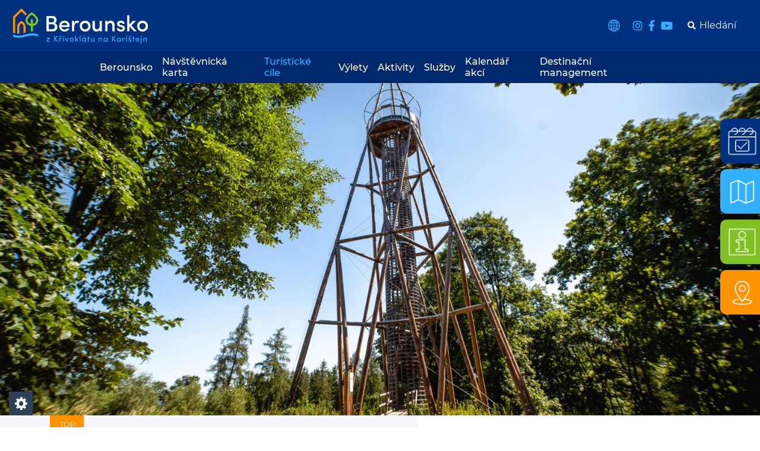

--- FILE ---
content_type: text/html; charset=UTF-8
request_url: https://www.berounsko.net/turisticke-cile/rozhledna-maminka/
body_size: 13988
content:


<!doctype html>
<html lang="cs">

<head>
    <meta charset="UTF-8">
    <title>  Rozhledna Máminka | Berounsko</title>

    <link href="https://www.berounsko.net/wp-content/themes/berounsko/images/icons/favicon.ico" rel="shortcut icon">
    <link rel="preload" href="https://www.berounsko.net/wp-content/uploads/2020/11/PhotoPick-35256-1920_ondrej-soukup-1536x1024.jpg" as="image">

    <meta http-equiv="X-UA-Compatible" content="IE=edge,chrome=1">
    <meta name="viewport" content="width=device-width, initial-scale=1.0">

    
    <meta name='robots' content='max-image-preview:large' />
<link rel='dns-prefetch' href='//www.berounsko.net' />
<link rel='dns-prefetch' href='//www.google.com' />
<link rel='dns-prefetch' href='//unpkg.com' />
<link rel="alternate" title="oEmbed (JSON)" type="application/json+oembed" href="https://www.berounsko.net/wp-json/oembed/1.0/embed?url=https%3A%2F%2Fwww.berounsko.net%2Fturisticke-cile%2Frozhledna-maminka%2F" />
<link rel="alternate" title="oEmbed (XML)" type="text/xml+oembed" href="https://www.berounsko.net/wp-json/oembed/1.0/embed?url=https%3A%2F%2Fwww.berounsko.net%2Fturisticke-cile%2Frozhledna-maminka%2F&#038;format=xml" />
<style id='wp-img-auto-sizes-contain-inline-css' type='text/css'>
img:is([sizes=auto i],[sizes^="auto," i]){contain-intrinsic-size:3000px 1500px}
/*# sourceURL=wp-img-auto-sizes-contain-inline-css */
</style>
<link rel='stylesheet' id='sbi_styles-css' href='https://www.berounsko.net/wp-content/plugins/instagram-feed/css/sbi-styles.min.css?ver=6.10.0' type='text/css' media='all' />
<style id='wp-emoji-styles-inline-css' type='text/css'>

	img.wp-smiley, img.emoji {
		display: inline !important;
		border: none !important;
		box-shadow: none !important;
		height: 1em !important;
		width: 1em !important;
		margin: 0 0.07em !important;
		vertical-align: -0.1em !important;
		background: none !important;
		padding: 0 !important;
	}
/*# sourceURL=wp-emoji-styles-inline-css */
</style>
<style id='wp-block-library-inline-css' type='text/css'>
:root{--wp-block-synced-color:#7a00df;--wp-block-synced-color--rgb:122,0,223;--wp-bound-block-color:var(--wp-block-synced-color);--wp-editor-canvas-background:#ddd;--wp-admin-theme-color:#007cba;--wp-admin-theme-color--rgb:0,124,186;--wp-admin-theme-color-darker-10:#006ba1;--wp-admin-theme-color-darker-10--rgb:0,107,160.5;--wp-admin-theme-color-darker-20:#005a87;--wp-admin-theme-color-darker-20--rgb:0,90,135;--wp-admin-border-width-focus:2px}@media (min-resolution:192dpi){:root{--wp-admin-border-width-focus:1.5px}}.wp-element-button{cursor:pointer}:root .has-very-light-gray-background-color{background-color:#eee}:root .has-very-dark-gray-background-color{background-color:#313131}:root .has-very-light-gray-color{color:#eee}:root .has-very-dark-gray-color{color:#313131}:root .has-vivid-green-cyan-to-vivid-cyan-blue-gradient-background{background:linear-gradient(135deg,#00d084,#0693e3)}:root .has-purple-crush-gradient-background{background:linear-gradient(135deg,#34e2e4,#4721fb 50%,#ab1dfe)}:root .has-hazy-dawn-gradient-background{background:linear-gradient(135deg,#faaca8,#dad0ec)}:root .has-subdued-olive-gradient-background{background:linear-gradient(135deg,#fafae1,#67a671)}:root .has-atomic-cream-gradient-background{background:linear-gradient(135deg,#fdd79a,#004a59)}:root .has-nightshade-gradient-background{background:linear-gradient(135deg,#330968,#31cdcf)}:root .has-midnight-gradient-background{background:linear-gradient(135deg,#020381,#2874fc)}:root{--wp--preset--font-size--normal:16px;--wp--preset--font-size--huge:42px}.has-regular-font-size{font-size:1em}.has-larger-font-size{font-size:2.625em}.has-normal-font-size{font-size:var(--wp--preset--font-size--normal)}.has-huge-font-size{font-size:var(--wp--preset--font-size--huge)}.has-text-align-center{text-align:center}.has-text-align-left{text-align:left}.has-text-align-right{text-align:right}.has-fit-text{white-space:nowrap!important}#end-resizable-editor-section{display:none}.aligncenter{clear:both}.items-justified-left{justify-content:flex-start}.items-justified-center{justify-content:center}.items-justified-right{justify-content:flex-end}.items-justified-space-between{justify-content:space-between}.screen-reader-text{border:0;clip-path:inset(50%);height:1px;margin:-1px;overflow:hidden;padding:0;position:absolute;width:1px;word-wrap:normal!important}.screen-reader-text:focus{background-color:#ddd;clip-path:none;color:#444;display:block;font-size:1em;height:auto;left:5px;line-height:normal;padding:15px 23px 14px;text-decoration:none;top:5px;width:auto;z-index:100000}html :where(.has-border-color){border-style:solid}html :where([style*=border-top-color]){border-top-style:solid}html :where([style*=border-right-color]){border-right-style:solid}html :where([style*=border-bottom-color]){border-bottom-style:solid}html :where([style*=border-left-color]){border-left-style:solid}html :where([style*=border-width]){border-style:solid}html :where([style*=border-top-width]){border-top-style:solid}html :where([style*=border-right-width]){border-right-style:solid}html :where([style*=border-bottom-width]){border-bottom-style:solid}html :where([style*=border-left-width]){border-left-style:solid}html :where(img[class*=wp-image-]){height:auto;max-width:100%}:where(figure){margin:0 0 1em}html :where(.is-position-sticky){--wp-admin--admin-bar--position-offset:var(--wp-admin--admin-bar--height,0px)}@media screen and (max-width:600px){html :where(.is-position-sticky){--wp-admin--admin-bar--position-offset:0px}}

/*# sourceURL=wp-block-library-inline-css */
</style><style id='global-styles-inline-css' type='text/css'>
:root{--wp--preset--aspect-ratio--square: 1;--wp--preset--aspect-ratio--4-3: 4/3;--wp--preset--aspect-ratio--3-4: 3/4;--wp--preset--aspect-ratio--3-2: 3/2;--wp--preset--aspect-ratio--2-3: 2/3;--wp--preset--aspect-ratio--16-9: 16/9;--wp--preset--aspect-ratio--9-16: 9/16;--wp--preset--color--black: #000000;--wp--preset--color--cyan-bluish-gray: #abb8c3;--wp--preset--color--white: #ffffff;--wp--preset--color--pale-pink: #f78da7;--wp--preset--color--vivid-red: #cf2e2e;--wp--preset--color--luminous-vivid-orange: #ff6900;--wp--preset--color--luminous-vivid-amber: #fcb900;--wp--preset--color--light-green-cyan: #7bdcb5;--wp--preset--color--vivid-green-cyan: #00d084;--wp--preset--color--pale-cyan-blue: #8ed1fc;--wp--preset--color--vivid-cyan-blue: #0693e3;--wp--preset--color--vivid-purple: #9b51e0;--wp--preset--gradient--vivid-cyan-blue-to-vivid-purple: linear-gradient(135deg,rgb(6,147,227) 0%,rgb(155,81,224) 100%);--wp--preset--gradient--light-green-cyan-to-vivid-green-cyan: linear-gradient(135deg,rgb(122,220,180) 0%,rgb(0,208,130) 100%);--wp--preset--gradient--luminous-vivid-amber-to-luminous-vivid-orange: linear-gradient(135deg,rgb(252,185,0) 0%,rgb(255,105,0) 100%);--wp--preset--gradient--luminous-vivid-orange-to-vivid-red: linear-gradient(135deg,rgb(255,105,0) 0%,rgb(207,46,46) 100%);--wp--preset--gradient--very-light-gray-to-cyan-bluish-gray: linear-gradient(135deg,rgb(238,238,238) 0%,rgb(169,184,195) 100%);--wp--preset--gradient--cool-to-warm-spectrum: linear-gradient(135deg,rgb(74,234,220) 0%,rgb(151,120,209) 20%,rgb(207,42,186) 40%,rgb(238,44,130) 60%,rgb(251,105,98) 80%,rgb(254,248,76) 100%);--wp--preset--gradient--blush-light-purple: linear-gradient(135deg,rgb(255,206,236) 0%,rgb(152,150,240) 100%);--wp--preset--gradient--blush-bordeaux: linear-gradient(135deg,rgb(254,205,165) 0%,rgb(254,45,45) 50%,rgb(107,0,62) 100%);--wp--preset--gradient--luminous-dusk: linear-gradient(135deg,rgb(255,203,112) 0%,rgb(199,81,192) 50%,rgb(65,88,208) 100%);--wp--preset--gradient--pale-ocean: linear-gradient(135deg,rgb(255,245,203) 0%,rgb(182,227,212) 50%,rgb(51,167,181) 100%);--wp--preset--gradient--electric-grass: linear-gradient(135deg,rgb(202,248,128) 0%,rgb(113,206,126) 100%);--wp--preset--gradient--midnight: linear-gradient(135deg,rgb(2,3,129) 0%,rgb(40,116,252) 100%);--wp--preset--font-size--small: 13px;--wp--preset--font-size--medium: 20px;--wp--preset--font-size--large: 36px;--wp--preset--font-size--x-large: 42px;--wp--preset--spacing--20: 0.44rem;--wp--preset--spacing--30: 0.67rem;--wp--preset--spacing--40: 1rem;--wp--preset--spacing--50: 1.5rem;--wp--preset--spacing--60: 2.25rem;--wp--preset--spacing--70: 3.38rem;--wp--preset--spacing--80: 5.06rem;--wp--preset--shadow--natural: 6px 6px 9px rgba(0, 0, 0, 0.2);--wp--preset--shadow--deep: 12px 12px 50px rgba(0, 0, 0, 0.4);--wp--preset--shadow--sharp: 6px 6px 0px rgba(0, 0, 0, 0.2);--wp--preset--shadow--outlined: 6px 6px 0px -3px rgb(255, 255, 255), 6px 6px rgb(0, 0, 0);--wp--preset--shadow--crisp: 6px 6px 0px rgb(0, 0, 0);}:where(.is-layout-flex){gap: 0.5em;}:where(.is-layout-grid){gap: 0.5em;}body .is-layout-flex{display: flex;}.is-layout-flex{flex-wrap: wrap;align-items: center;}.is-layout-flex > :is(*, div){margin: 0;}body .is-layout-grid{display: grid;}.is-layout-grid > :is(*, div){margin: 0;}:where(.wp-block-columns.is-layout-flex){gap: 2em;}:where(.wp-block-columns.is-layout-grid){gap: 2em;}:where(.wp-block-post-template.is-layout-flex){gap: 1.25em;}:where(.wp-block-post-template.is-layout-grid){gap: 1.25em;}.has-black-color{color: var(--wp--preset--color--black) !important;}.has-cyan-bluish-gray-color{color: var(--wp--preset--color--cyan-bluish-gray) !important;}.has-white-color{color: var(--wp--preset--color--white) !important;}.has-pale-pink-color{color: var(--wp--preset--color--pale-pink) !important;}.has-vivid-red-color{color: var(--wp--preset--color--vivid-red) !important;}.has-luminous-vivid-orange-color{color: var(--wp--preset--color--luminous-vivid-orange) !important;}.has-luminous-vivid-amber-color{color: var(--wp--preset--color--luminous-vivid-amber) !important;}.has-light-green-cyan-color{color: var(--wp--preset--color--light-green-cyan) !important;}.has-vivid-green-cyan-color{color: var(--wp--preset--color--vivid-green-cyan) !important;}.has-pale-cyan-blue-color{color: var(--wp--preset--color--pale-cyan-blue) !important;}.has-vivid-cyan-blue-color{color: var(--wp--preset--color--vivid-cyan-blue) !important;}.has-vivid-purple-color{color: var(--wp--preset--color--vivid-purple) !important;}.has-black-background-color{background-color: var(--wp--preset--color--black) !important;}.has-cyan-bluish-gray-background-color{background-color: var(--wp--preset--color--cyan-bluish-gray) !important;}.has-white-background-color{background-color: var(--wp--preset--color--white) !important;}.has-pale-pink-background-color{background-color: var(--wp--preset--color--pale-pink) !important;}.has-vivid-red-background-color{background-color: var(--wp--preset--color--vivid-red) !important;}.has-luminous-vivid-orange-background-color{background-color: var(--wp--preset--color--luminous-vivid-orange) !important;}.has-luminous-vivid-amber-background-color{background-color: var(--wp--preset--color--luminous-vivid-amber) !important;}.has-light-green-cyan-background-color{background-color: var(--wp--preset--color--light-green-cyan) !important;}.has-vivid-green-cyan-background-color{background-color: var(--wp--preset--color--vivid-green-cyan) !important;}.has-pale-cyan-blue-background-color{background-color: var(--wp--preset--color--pale-cyan-blue) !important;}.has-vivid-cyan-blue-background-color{background-color: var(--wp--preset--color--vivid-cyan-blue) !important;}.has-vivid-purple-background-color{background-color: var(--wp--preset--color--vivid-purple) !important;}.has-black-border-color{border-color: var(--wp--preset--color--black) !important;}.has-cyan-bluish-gray-border-color{border-color: var(--wp--preset--color--cyan-bluish-gray) !important;}.has-white-border-color{border-color: var(--wp--preset--color--white) !important;}.has-pale-pink-border-color{border-color: var(--wp--preset--color--pale-pink) !important;}.has-vivid-red-border-color{border-color: var(--wp--preset--color--vivid-red) !important;}.has-luminous-vivid-orange-border-color{border-color: var(--wp--preset--color--luminous-vivid-orange) !important;}.has-luminous-vivid-amber-border-color{border-color: var(--wp--preset--color--luminous-vivid-amber) !important;}.has-light-green-cyan-border-color{border-color: var(--wp--preset--color--light-green-cyan) !important;}.has-vivid-green-cyan-border-color{border-color: var(--wp--preset--color--vivid-green-cyan) !important;}.has-pale-cyan-blue-border-color{border-color: var(--wp--preset--color--pale-cyan-blue) !important;}.has-vivid-cyan-blue-border-color{border-color: var(--wp--preset--color--vivid-cyan-blue) !important;}.has-vivid-purple-border-color{border-color: var(--wp--preset--color--vivid-purple) !important;}.has-vivid-cyan-blue-to-vivid-purple-gradient-background{background: var(--wp--preset--gradient--vivid-cyan-blue-to-vivid-purple) !important;}.has-light-green-cyan-to-vivid-green-cyan-gradient-background{background: var(--wp--preset--gradient--light-green-cyan-to-vivid-green-cyan) !important;}.has-luminous-vivid-amber-to-luminous-vivid-orange-gradient-background{background: var(--wp--preset--gradient--luminous-vivid-amber-to-luminous-vivid-orange) !important;}.has-luminous-vivid-orange-to-vivid-red-gradient-background{background: var(--wp--preset--gradient--luminous-vivid-orange-to-vivid-red) !important;}.has-very-light-gray-to-cyan-bluish-gray-gradient-background{background: var(--wp--preset--gradient--very-light-gray-to-cyan-bluish-gray) !important;}.has-cool-to-warm-spectrum-gradient-background{background: var(--wp--preset--gradient--cool-to-warm-spectrum) !important;}.has-blush-light-purple-gradient-background{background: var(--wp--preset--gradient--blush-light-purple) !important;}.has-blush-bordeaux-gradient-background{background: var(--wp--preset--gradient--blush-bordeaux) !important;}.has-luminous-dusk-gradient-background{background: var(--wp--preset--gradient--luminous-dusk) !important;}.has-pale-ocean-gradient-background{background: var(--wp--preset--gradient--pale-ocean) !important;}.has-electric-grass-gradient-background{background: var(--wp--preset--gradient--electric-grass) !important;}.has-midnight-gradient-background{background: var(--wp--preset--gradient--midnight) !important;}.has-small-font-size{font-size: var(--wp--preset--font-size--small) !important;}.has-medium-font-size{font-size: var(--wp--preset--font-size--medium) !important;}.has-large-font-size{font-size: var(--wp--preset--font-size--large) !important;}.has-x-large-font-size{font-size: var(--wp--preset--font-size--x-large) !important;}
/*# sourceURL=global-styles-inline-css */
</style>

<style id='classic-theme-styles-inline-css' type='text/css'>
/*! This file is auto-generated */
.wp-block-button__link{color:#fff;background-color:#32373c;border-radius:9999px;box-shadow:none;text-decoration:none;padding:calc(.667em + 2px) calc(1.333em + 2px);font-size:1.125em}.wp-block-file__button{background:#32373c;color:#fff;text-decoration:none}
/*# sourceURL=/wp-includes/css/classic-themes.min.css */
</style>
<link rel='stylesheet' id='dashicons-css' href='https://www.berounsko.net/wp-includes/css/dashicons.min.css?ver=6.9' type='text/css' media='all' />
<link rel='stylesheet' id='kccm-fe-css-css' href='https://www.berounsko.net/wp-content/plugins/kccm//css/frontend.css?ver=6.9' type='text/css' media='all' />
<link rel='stylesheet' id='rgg-simplelightbox-css' href='https://www.berounsko.net/wp-content/plugins/responsive-gallery-grid/lib/simplelightbox/simplelightbox.min.css?ver=2.3.18' type='text/css' media='all' />
<link rel='stylesheet' id='slickstyle-css' href='https://www.berounsko.net/wp-content/plugins/responsive-gallery-grid/lib/slick/slick.1.9.0.min.css?ver=2.3.18' type='text/css' media='all' />
<link rel='stylesheet' id='slick-theme-css' href='https://www.berounsko.net/wp-content/plugins/responsive-gallery-grid/lib/slick/slick-theme.css?ver=2.3.18' type='text/css' media='all' />
<link rel='stylesheet' id='rgg-style-css' href='https://www.berounsko.net/wp-content/plugins/responsive-gallery-grid/css/style.css?ver=2.3.18' type='text/css' media='all' />
<link rel='stylesheet' id='leaflet-css' href='https://unpkg.com/leaflet@1.9.4/dist/leaflet.css?ver=6.9' type='text/css' media='all' />
<link rel='stylesheet' id='justifiedGallery_css-css' href='https://www.berounsko.net/wp-content/themes/berounsko/css/justifiedGallery.min.css?ver=6.9' type='text/css' media='all' />
<link rel='stylesheet' id='lightbox_css-css' href='https://www.berounsko.net/wp-content/themes/berounsko/css/lightbox.min.css?ver=6.9' type='text/css' media='all' />
<link rel='stylesheet' id='slick_css-css' href='https://www.berounsko.net/wp-content/themes/berounsko/css/slick.css?ver=6.9' type='text/css' media='all' />
<link rel='stylesheet' id='style_css-css' href='https://www.berounsko.net/wp-content/themes/berounsko/css/style.css?ver=6.9' type='text/css' media='all' />
<script src="https://www.berounsko.net/wp-content/cache/minify/1/b3f4b.js"></script>



<script type="text/javascript" id="kccm-frontend-js-extra">
/* <![CDATA[ */
var KCCM_DATA = {"cc_settings":"{\"current_lang\":\"universal\",\"page_scripts\":true,\"cookie_name\":\"kccm_cookie\",\"revision\":2,\"languages\":{\"universal\":{\"consent_modal\":{\"title\":\"Tato webov\\u00e1 str\\u00e1nka pou\\u017e\\u00edv\\u00e1 cookies\",\"description\":\"Soubory cookies v\\u00e1m usnad\\u0148uj\\u00ed pr\\u00e1ci s na\\u0161imi webov\\u00fdmi str\\u00e1nkami a n\\u00e1m pom\\u00e1haj\\u00ed na\\u0161e str\\u00e1nky vylep\\u0161ovat. \u003Cbutton type=\\\"button\\\" data-cc=\\\"c-settings\\\" class=\\\"cc-link\\\"\u003ENastaven\\u00ed cookies\u003C\\/button\u003E\",\"primary_btn\":{\"text\":\"P\\u0159ijmout v\\u0161echny cookies\",\"role\":\"accept_all\"},\"secondary_btn\":{\"text\":\"Pouze nezbytn\\u00e9\",\"role\":\"accept_necessary\"}},\"settings_modal\":{\"title\":\"Nastaven\\u00ed cookies\",\"save_settings_btn\":\"Ulo\\u017eit nastaven\\u00ed\",\"accept_all_btn\":\"P\\u0159ijmout v\\u0161echny cookies\",\"reject_all_btn\":\"Pouze nezbytn\\u00e9\",\"close_btn_label\":\"Zav\\u0159\\u00edt\",\"blocks\":[{\"title\":\"Tato webov\\u00e1 str\\u00e1nka pou\\u017e\\u00edv\\u00e1 cookies\",\"description\":\"Soubory cookies v\\u00e1m usnad\\u0148uj\\u00ed pr\\u00e1ci s na\\u0161imi webov\\u00fdmi str\\u00e1nkami a n\\u00e1m pom\\u00e1haj\\u00ed na\\u0161e str\\u00e1nky vylep\\u0161ovat. N\\u00ed\\u017ee se m\\u016f\\u017eete rozhodnout, se kter\\u00fdmi cookies sm\\u00edme pracovat.\"},{\"title\":\"Nutn\\u00e9\",\"description\":\"Tyto cookies jsou nezbytn\\u00e9 pro spr\\u00e1vn\\u00e9 fungov\\u00e1n\\u00ed a zobrazov\\u00e1n\\u00ed webu. Bez nich to nep\\u016fjde, proto nejdou vypnout.\",\"toggle\":{\"value\":\"nutne\",\"enabled\":true,\"readonly\":true}},{\"title\":\"Statistick\\u00e9\",\"description\":\"Analytick\\u00e9 cookies n\\u00e1m pom\\u00e1haj\\u00ed sledovat po\\u010det n\\u00e1v\\u0161t\\u011bvn\\u00edk\\u016f a porozum\\u011bt tomu, jak webov\\u00e9 str\\u00e1nky pou\\u017e\\u00edvaj\\u00ed. V\\u0161echny tyto informace jsou souhrnn\\u00e9 a anonymn\\u00ed. Pokud tyto cookies nepovol\\u00edte, nebudeme v\\u011bd\\u011bt, kdy jste nav\\u0161t\\u00edvili na\\u0161i str\\u00e1nku.\",\"toggle\":{\"value\":\"statisticke\",\"enabled\":false,\"readonly\":false}},{\"title\":\"Marketingov\\u00e9\",\"description\":\"Marketingov\\u00e9 cookies mohou b\\u00fdt nastaveny na webov\\u00fdch str\\u00e1nk\\u00e1ch reklamn\\u00edmi partnery (t\\u0159et\\u00edmi stranami). Z\\u00e1m\\u011brem je zobrazit reklamu, kter\\u00e1 je relevantn\\u00ed a zaj\\u00edmav\\u00e1 pro jednotliv\\u00e9ho u\\u017eivatele a t\\u00edmto hodnotn\\u011bj\\u0161\\u00ed pro vydavatele a inzerenty t\\u0159et\\u00edchstran. Pokud tyto cookies nepovol\\u00edte, zaznamen\\u00e1te m\\u00e9n\\u011b c\\u00edlenou reklamu.\",\"toggle\":{\"value\":\"marketingove\",\"enabled\":false,\"readonly\":false}}]}}},\"gui_options\":{\"consent_modal\":{\"layout\":\"box\",\"position\":\"bottom right\",\"transition\":\"zoom\",\"swap_buttons\":false}}}","modal_opener_pos":"1.2","modal_opener_label":"Nastaven\u00ed cookies","enable_consent_close_btn":""};
//# sourceURL=kccm-frontend-js-extra
/* ]]> */
</script>
<script src="https://www.berounsko.net/wp-content/cache/minify/1/9651c.js"></script>

<script type="text/javascript" src="https://www.google.com/recaptcha/api.js?render=6LeH-fghAAAAAE5OuwNXwRwNe4bI3aWE6Pta23qY&amp;ver=6.9" id="grecaptchav3-js"></script>
<script src="https://www.berounsko.net/wp-content/cache/minify/1/15bdb.js"></script>




<script type="text/javascript" src="https://unpkg.com/leaflet@1.9.4/dist/leaflet.js?ver=6.9" id="leaflet-js"></script>
<script type="text/javascript" src="https://unpkg.com/leaflet-gpx@2.1.2/gpx.js?ver=6.9" id="leaflet_gpx-js"></script>
<script src="https://www.berounsko.net/wp-content/cache/minify/1/f7648.js"></script>

<link rel="https://api.w.org/" href="https://www.berounsko.net/wp-json/" /><link rel="EditURI" type="application/rsd+xml" title="RSD" href="https://www.berounsko.net/xmlrpc.php?rsd" />
<meta name="generator" content="WordPress 6.9" />
<link rel="canonical" href="https://www.berounsko.net/turisticke-cile/rozhledna-maminka/" />
<link rel='shortlink' href='https://www.berounsko.net/?p=1227' />
<!-- Google tag (gtag.js) -->
<script async src="https://www.googletagmanager.com/gtag/js?id=G-52R37J3T2G"></script>
<script>
  window.dataLayer = window.dataLayer || [];
  function gtag(){dataLayer.push(arguments);}
  gtag('js', new Date());

  gtag('config', 'G-52R37J3T2G');
</script>
<script async src="https://www.googletagmanager.com/gtag/js?id=UA-173908458-1"></script>

<script>
    window.dataLayer = window.dataLayer || [];

    function gtag() {
        dataLayer.push(arguments);
    }

    gtag('js', new Date());

    gtag('config', 'UA-173908458-1');
</script>

<!-- Facebook Pixel Code -->
<script>
    !function (f, b, e, v, n, t, s) {
        if (f.fbq) return;
        n = f.fbq = function () {
            n.callMethod ?
                n.callMethod.apply(n, arguments) : n.queue.push(arguments)
        };
        if (!f._fbq) f._fbq = n;
        n.push = n;
        n.loaded = !0;
        n.version = '2.0';
        n.queue = [];
        t = b.createElement(e);
        t.async = !0;
        t.src = v;
        s = b.getElementsByTagName(e)[0];
        s.parentNode.insertBefore(t, s)
    }(window, document, 'script',
        'https://connect.facebook.net/en_US/fbevents.js');
    fbq('init', '3755270334587261');
    fbq('track', 'PageView');
</script>
<noscript>
    <img height="1"
         width="1"
         src="https://www.facebook.com/tr?id=3755270334587261&ev=PageView&noscript=1"/>
</noscript>
<!-- End Facebook Pixel Code --><style>:root {--cc-bg: #fff;--cc-text: #2d4156;--cc-btn-primary-bg: #2d4156;--cc-btn-primary-text: #fff;--cc-btn-primary-hover-bg: #1d2e38;--cc-btn-secondary-bg: #eaeff2;--cc-btn-secondary-text: #2d4156;--cc-btn-secondary-hover-bg: #d8e0e6;}</style><link rel="icon" href="https://www.berounsko.net/wp-content/uploads/2020/07/cropped-berounsko_favicon-32x32.png" sizes="32x32" />
<link rel="icon" href="https://www.berounsko.net/wp-content/uploads/2020/07/cropped-berounsko_favicon-192x192.png" sizes="192x192" />
<link rel="apple-touch-icon" href="https://www.berounsko.net/wp-content/uploads/2020/07/cropped-berounsko_favicon-180x180.png" />
<meta name="msapplication-TileImage" content="https://www.berounsko.net/wp-content/uploads/2020/07/cropped-berounsko_favicon-270x270.png" />
		<style type="text/css" id="wp-custom-css">
			.su-box-title {
text-align: center
}

.box-noborder {
border-style: none !important;
}
		</style>
		
    <!-- Primary -->
    <meta name="title" content="Rozhledna Máminka | Berounsko">
    <meta name="description" content="Součástí naučné stezky Krušná hora – Hudlický vrch je jedna z&nbsp;nejkrásnějších rozhleden na&nbsp;Berounsku. Ze&nbsp;čtrnácti stanovišť této...">

    <!-- OG / FB -->
    <meta property="og:type" content="website">
    <meta property="og:url" content="https://www.berounsko.net/turisticke-cile/rozhledna-maminka?page&turdes=rozhledna-maminka&post_type=turdes&name=rozhledna-maminka">
    <meta property="og:title" content="Rozhledna Máminka | Berounsko">
    <meta property="og:description" content="Součástí naučné stezky Krušná hora – Hudlický vrch je jedna z&nbsp;nejkrásnějších rozhleden na&nbsp;Berounsku. Ze&nbsp;čtrnácti stanovišť této...">
    <meta property="og:image" content="https://www.berounsko.net/wp-content/uploads/2020/11/PhotoPick-35256-1920_ondrej-soukup-1536x1024.jpg">

    <!-- Twitter -->
    <meta property="twitter:card" content="summary">
    <meta property="twitter:title" content="Rozhledna Máminka | Berounsko">
    <meta property="twitter:description" content="Součástí naučné stezky Krušná hora – Hudlický vrch je jedna z&nbsp;nejkrásnějších rozhleden na&nbsp;Berounsku. Ze&nbsp;čtrnácti stanovišť této...">
    <meta property="twitter:image" content="https://www.berounsko.net/wp-content/uploads/2020/11/PhotoPick-35256-1920_ondrej-soukup-1536x1024.jpg">
</head>

<body class="wp-singular turdes-template-default single single-turdes postid-1227 wp-theme-berounsko">
    <header class="header">
        <div class="header__fixed-bar">
            <div class="header__top-bar top-bar">
                <div class="top-bar__logo-box logo-box">
                                        <a href="https://www.berounsko.net" class="logo-box__link"><img src="https://www.berounsko.net/wp-content/themes/berounsko/images/logo_berounsko_white.svg" alt="Berounsko" class="logo-box__image"></a>
                </div>
                <div class="top-bar__spacer"></div>
                                    <div class="top-bar__lang-switcher-box lang-switcher-box">
                        <?xml version="1.0" encoding="UTF-8"?>
<svg version="1.1" xmlns:xlink="http://www.w3.org/1999/xlink" width="20px" height="20px" viewBox="0 0 20 20"
     xmlns="http://www.w3.org/2000/svg">
    <g transform="matrix(1 0 0 1 -78 -33 )">
        <path d="M 0.00624999999999987 9.99375  L 0 10  C 0 8.175  0.44375 6.5  1.33125 4.96875  C 2.21875 3.4375  3.43125 2.225  4.9625 1.3375  C 6.5 0.44375  8.175 0  10 0  C 11.825 0  13.5 0.44375  15.03125 1.33125  C 16.5625 2.21875  17.775 3.43125  18.6625 4.9625  C 19.55 6.49375  19.99375 8.175  19.99375 9.99375  C 19.99375 11.8125  19.55 13.49375  18.6625 15.025  C 17.775 16.55625  16.5625 17.76875  15.03125 18.65625  C 13.5 19.54375  11.81875 19.9875  10 19.9875  C 8.18125 19.9875  6.5 19.54375  4.96875 18.65625  C 3.4375 17.76875  2.225 16.55625  1.3375 15.025  C 0.45 13.49375  0.00624999999999987 11.8125  0.00624999999999987 9.99375  Z M 1.26875 9.4  L 4.4 9.4  C 4.44375 8.06875  4.61875 6.8  4.93125 5.6  C 4.2625 5.38125  3.61875 5.1125  3 4.8  C 1.975 6.13125  1.4 7.66875  1.26875 9.4  Z M 3 15.2  C 3.575 14.8875  4.21875 14.625  4.93125 14.4  C 4.61875 13.15625  4.44375 11.8875  4.4 10.6  L 1.26875 10.6  C 1.4 12.33125  1.98125 13.86875  3 15.2  Z M 3.79375 3.8  L 3.8 3.8  C 4.2875 4.025  4.8 4.225  5.33125 4.4  C 5.50625 3.95625  5.70625 3.525  5.93125 3.1  C 6.15625 2.675  6.4 2.2875  6.6625 1.93125  C 5.59375 2.375  4.6375 3  3.79375 3.8  Z M 3.80625 16.2  L 3.8 16.2  C 4.64375 17  5.6 17.625  6.66875 18.06875  C 6.4 17.7125  6.15625 17.325  5.9375 16.9  C 5.7125 16.475  5.5125 16.04375  5.3375 15.6  C 4.80625 15.73125  4.29375 15.93125  3.80625 16.2  Z M 9.39375 6.33125  L 9.4 6.33125  C 8.24375 6.33125  7.15625 6.2  6.13125 5.93125  C 5.81875 7.0875  5.6625 8.24375  5.6625 9.4  L 9.39375 9.4  L 9.39375 6.33125  Z M 5.675 10.6  L 5.66875 10.6  C 5.7125 11.84375  5.86875 13  6.1375 14.06875  C 7.20625 13.8  8.29375 13.66875  9.40625 13.66875  L 9.40625 10.6  L 5.675 10.6  Z M 9.4 5.13125  L 9.4 1.33125  C 8.5125 1.6  7.7125 2.375  7 3.6625  C 6.825 4.01875  6.66875 4.375  6.53125 4.73125  C 7.41875 4.95625  8.375 5.0875  9.4 5.13125  Z M 9.4 14.8625  C 8.375 14.90625  7.41875 15.04375  6.53125 15.2625  C 6.6625 15.6625  6.81875 16.01875  7 16.33125  C 7.7125 17.61875  8.5125 18.4  9.4 18.6625  L 9.4 14.8625  Z M 10.6 5.13125  C 11.625 5.0875  12.575 4.95625  13.46875 4.73125  C 13.3375 4.375  13.18125 4.01875  13 3.6625  C 12.2875 2.375  11.4875 1.59375  10.6 1.33125  L 10.6 5.13125  Z M 13.8625 5.93125  L 13.86875 5.93125  C 12.84375 6.2  11.75625 6.33125  10.6 6.33125  L 10.6 9.4  L 14.33125 9.4  C 14.33125 8.24375  14.175 7.0875  13.8625 5.93125  Z M 10.60625 10.6  L 10.6 10.6  L 10.6 13.66875  C 11.75625 13.66875  12.84375 13.8  13.86875 14.06875  C 14.1375 13  14.29375 11.84375  14.3375 10.6  L 10.60625 10.6  Z M 13.46875 15.26875  C 12.5375 15.05  11.58125 14.9125  10.6 14.86875  L 10.6 18.66875  C 11.4875 18.4  12.2875 17.625  13 16.3375  C 13.175 15.98125  13.33125 15.625  13.46875 15.26875  Z M 13.33125 1.93125  L 13.3375 1.9375  C 13.60625 2.29375  13.85 2.66875  14.06875 3.06875  C 14.2875 3.5125  14.4875 3.95625  14.66875 4.4  C 15.2 4.26875  15.7125 4.06875  16.2 3.8  C 15.35625 3  14.4 2.375  13.33125 1.93125  Z M 13.34375 18.06875  L 13.3375 18.06875  C 14.40625 17.625  15.35625 17  16.20625 16.2  C 15.71875 15.93125  15.20625 15.73125  14.675 15.6  C 14.49375 16.04375  14.3 16.475  14.075 16.9  C 13.85 17.325  13.60625 17.7125  13.34375 18.06875  Z M 15.60625 9.4  L 18.7375 9.4  C 18.60625 7.66875  18.025 6.13125  17.00625 4.8  C 16.43125 5.1125  15.78125 5.38125  15.075 5.6  C 15.3875 6.8  15.5625 8.06875  15.60625 9.4  Z M 18.7375 10.6  L 15.60625 10.6  C 15.5625 11.8875  15.38125 13.15625  15.075 14.4  C 15.7875 14.625  16.43125 14.8875  17.00625 15.2  C 18.03125 13.86875  18.60625 12.33125  18.7375 10.6  Z "
              fill="currentColor" stroke="none" transform="matrix(1 0 0 1 78 33 )"/>
    </g>
</svg>                        <nav class="lang-switcher-box__nav">
                                                            <a href="http://www.berounsko.net" class="lang-switcher-box__link lang-switcher-box__link--bold" target="_self">
                                    <img src="https://www.berounsko.net/wp-content/uploads/2024/02/3.png" alt="Berounsko - informace v češtině" style="width:25px; height:25px;" />
                                </a>
                                                            <a href="https://en.visitberounsko.com/" class="lang-switcher-box__link" target="_self">
                                    <img src="https://www.berounsko.net/wp-content/uploads/2024/02/1.png" alt="Berounsko - informace v angličtině" style="width:25px; height:25px;" />
                                </a>
                                                            <a href="https://de.visitberounsko.com/" class="lang-switcher-box__link" target="_self">
                                    <img src="https://www.berounsko.net/wp-content/uploads/2024/02/2.png" alt="Berounsko - informace v němčině" style="width:25px; height:25px;" />
                                </a>
                                                            <a href="https://pl.visitberounsko.com/" class="lang-switcher-box__link" target="_self">
                                    <img src="https://www.berounsko.net/wp-content/uploads/2024/02/4.png" alt="Berounsko - informace v polštině" style="width:25px; height:25px;" />
                                </a>
                                                    </nav>
                    </div>
                                <div class="top-bar__social-box social-box">
                                        <a href="https://www.instagram.com/berounsko/" class="social-box__instagram" rel="nofollow noopener external" target="_self"></a>                    <a href="https://www.facebook.com/berounsko/" class="social-box__facebook" rel="nofollow noopener external" target="_self"></a>                    <a href="https://www.youtube.com/@berounsko" class="social-box__youtube" rel="nofollow noopener external" target="_blank"></a>                </div>
                <div class="top-bar__search-box search-box">
                    <form role="search" method="get" id="searchform" class="search" action="https://www.berounsko.net/">
                        <input class="search-input" type="text" value="" name="s" id="s" placeholder="Hledání" />
                        <input class="search-submit" aria-hidden="true" type="submit" id="searchsubmit" value="Search" />
                    </form>
                </div>
            </div>
            <div class="header__mid-bar mid-bar">
                <div class="mid-bar__mobile-nav-opener" id="mobile-nav-opener"><i class="fas fa-bars"></i></div>
                <nav class="mid-bar__main-nav main-nav" aria-label="Hlavní nabídka" role="navigation">
                    <ul id="menu-hlavni-nabidka" class="main-nav__list" aria-label="Hlavní nabídka" role="menubar"><li id="menu-item-341" class="menu-item menu-item-type-post_type menu-item-object-page menu-item-341"><a href="https://www.berounsko.net/destinace/">Berounsko</a></li>
<li id="menu-item-9631" class="menu-item menu-item-type-custom menu-item-object-custom menu-item-9631"><a target="_blank" href="https://www.navstevnickakarta.cz/">Návštěvnická karta</a></li>
<li id="menu-item-340" class="menu-item menu-item-type-post_type_archive menu-item-object-turdes menu-item-340 current-menu-parent"><a href="https://www.berounsko.net/turisticke-cile/">Turistické cíle</a></li>
<li id="menu-item-6496" class="menu-item menu-item-type-post_type_archive menu-item-object-trips menu-item-6496"><a href="https://www.berounsko.net/vylety/">Výlety</a></li>
<li id="menu-item-342" class="menu-item menu-item-type-post_type_archive menu-item-object-activities menu-item-342"><a href="https://www.berounsko.net/aktivity/">Aktivity</a></li>
<li id="menu-item-343" class="menu-item menu-item-type-post_type_archive menu-item-object-services menu-item-343"><a href="https://www.berounsko.net/sluzby/">Služby</a></li>
<li id="menu-item-528" class="menu-item menu-item-type-post_type_archive menu-item-object-events menu-item-528"><a href="https://www.berounsko.net/udalosti/">Kalendář akcí</a></li>
<li id="menu-item-323" class="menu-item menu-item-type-post_type menu-item-object-page menu-item-323"><a href="https://www.berounsko.net/destinacni-management/">Destinační management</a></li>
</ul>                </nav>
                <div class="mid-bar__search-box search-box">
                    <form role="search" method="get" id="searchform" class="search" action="https://www.berounsko.net/">
                        <input class="search-input" type="text" value="" name="s" id="s" placeholder="Hledání" />
                        <input class="search-submit" aria-hidden="true" type="submit" id="searchsubmit" value="Hledat" />
                    </form>
                </div>
                <div id="mobile-nav" class="mid-bar__mobile-nav mobile-nav" style="display: none;">
                    <ul id="menu-hlavni-nabidka-1" class="mobile-nav__list" aria-label="Hlavní nabídka" role="menubar"><li class="menu-item menu-item-type-post_type menu-item-object-page menu-item-341"><a href="https://www.berounsko.net/destinace/">Berounsko</a></li>
<li class="menu-item menu-item-type-custom menu-item-object-custom menu-item-9631"><a target="_blank" href="https://www.navstevnickakarta.cz/">Návštěvnická karta</a></li>
<li class="menu-item menu-item-type-post_type_archive menu-item-object-turdes menu-item-340 current-menu-parent"><a href="https://www.berounsko.net/turisticke-cile/">Turistické cíle</a></li>
<li class="menu-item menu-item-type-post_type_archive menu-item-object-trips menu-item-6496"><a href="https://www.berounsko.net/vylety/">Výlety</a></li>
<li class="menu-item menu-item-type-post_type_archive menu-item-object-activities menu-item-342"><a href="https://www.berounsko.net/aktivity/">Aktivity</a></li>
<li class="menu-item menu-item-type-post_type_archive menu-item-object-services menu-item-343"><a href="https://www.berounsko.net/sluzby/">Služby</a></li>
<li class="menu-item menu-item-type-post_type_archive menu-item-object-events menu-item-528"><a href="https://www.berounsko.net/udalosti/">Kalendář akcí</a></li>
<li class="menu-item menu-item-type-post_type menu-item-object-page menu-item-323"><a href="https://www.berounsko.net/destinacni-management/">Destinační management</a></li>
</ul>                </div>
            </div>
        </div>
                    <div class="header__bot-bar bot-bar" >
                                    <img src="https://www.berounsko.net/wp-content/uploads/2020/11/PhotoPick-35256-1920_ondrej-soukup-1536x1024.jpg" alt="Rozhledna Máminka" class="bot-bar__image bot-bar__image--static" aria-hidden="true">
                            </div>
                                                <div class="header__side-bar side-bar">
                                            <a href="https://www.berounsko.net/udalosti/" target="" class="side-bar__item darkblue">
                            <img src="https://www.berounsko.net/wp-content/uploads/2023/04/Kam-dal-web-13.png" alt="Ikona" aria-hidden="true" class="side-bar__icon">
                            <div class="side-bar__title">Kalendář akcí</div>
                        </a>
                                            <a href="https://www.berounsko.net/turisticke-materialy-ke-stazeni/" target="" class="side-bar__item cyan">
                            <img src="https://www.berounsko.net/wp-content/uploads/2023/01/Navrh-bez-nazvu-59.png" alt="Ikona" aria-hidden="true" class="side-bar__icon">
                            <div class="side-bar__title">Tištěné turistické materiály ke stažení</div>
                        </a>
                                            <a href="https://www.berounsko.net/infocentra/" target="" class="side-bar__item green">
                            <img src="https://www.berounsko.net/wp-content/uploads/2021/01/destinace-infocentra-neg.png" alt="Ikona" aria-hidden="true" class="side-bar__icon">
                            <div class="side-bar__title">Informační centra</div>
                        </a>
                                            <a href="https://www.berounsko.net/destinace/#mapa" target="" class="side-bar__item orange">
                            <img src="https://www.berounsko.net/wp-content/uploads/2023/01/Navrh-bez-nazvu-61.png" alt="Ikona" aria-hidden="true" class="side-bar__icon">
                            <div class="side-bar__title">Mapa destinace</div>
                        </a>
                                    </div>
                </header>


    <main class="main main--uni uni-post" role="main">
        
                <div class="uni-post__content-box uni-content-box">
                    <div class="uni-content-box__wrapper">
                                                <ul class="uni-content-box__headline-taglist headline-taglist">
                                                                                                    <li class="headline-taglist__item taglist__item--orange">
                                            TOP                                        </li>
                                                                </ul>
                                                <h1>Rozhledna Máminka</h1>                            <div class="uni-content-box__perex">
                                <p class="mcntMsoNormal">Součástí naučné stezky Krušná hora – Hudlický vrch je jedna z&nbsp;nejkrásnějších rozhleden na&nbsp;Berounsku. Ze&nbsp;čtrnácti stanovišť této stezky je možné hned tři využít jako nástupní místa k&nbsp;cestě na&nbsp;vrchol.<b></b></p>
                            </div>
                            <p class="mcntMsoNormal">Téměř před sto lety stála na&nbsp;Krušné hoře (606&nbsp;m n. m.), vzdálené přibližně tři kilometry od&nbsp;vesnice <a href="https://www.berounsko.net/obce/hudlice/">Hudlice</a>, dřevěná triangulační zeměměřičská věž. V&nbsp;červnu 2015 byla na&nbsp;jejím místě slavnostně otevřena nádherná trojboká dřevěná rozhledna se&nbsp;zpevňujícími ocelovými prvky. Je vysoká 33 metrů a&nbsp;na&nbsp;průhlednou vyhlídkovou plošinu ve&nbsp;výšce přes 20 metrů vede válcové schodiště s&nbsp;necelou stovkou schodů. Dobře zpracované panoramatické tabule poskytují podrobné informace o&nbsp;pohledech na&nbsp;Klínovec a&nbsp;Krušné hory, České středohoří, Říp, Ještěd, Bezděz, Brdy, hrad Točník, ale i&nbsp;Kladno či&nbsp;Žižkovský vysílač v&nbsp;Praze. Vyhledat si tu můžete i&nbsp;tipy na&nbsp;další rozhledny v&nbsp;kraji. Třeba tu na&nbsp;Kožové u&nbsp;Kladna nebo <a href="https://www.berounsko.net/turisticke-cile/rozhledna-senecka-hora/">Senecké hoře</a>, křivoklátskou <a href="https://www.berounsko.net/turisticke-cile/rozhledna-velka-bukova/">Velkou Bukovou</a> nebo <a href="https://www.berounsko.net/turisticke-cile/rozhledna-lhotka/">rozhlednu Lhotka</a> nad <a href="https://www.berounsko.net/obce/beroun/">Berounem</a>.</p>
<p class="mcntMsoNormal">Rozhledna Máminka je přístupná celoročně a&nbsp;vstup není zpoplatněn.</p>
<p class="mcntMsoNormal"><span style="color: #30b0ff;font-weight: bold">TIP:</span> V Hudlicích se&nbsp;v roce 1773 narodil významný představitel národního obrození Josef Jungmann. S dobou ve&nbsp;které žil a&nbsp;jeho dílem se&nbsp;můžete seznámit prostřednictvím expozice v <a href="https://www.berounsko.net/turisticke-cile/rodny-dum-jungmann/">domě, kde se&nbsp;narodil</a>.</p>
<p class="mcntMsoNormal">

                        <div class="uni-content-box__taglist taglist">
                                                            <ul class="taglist__list">
                                                                </ul>
                                                        </div>
                    </div>
                </div>
                <div class="uni-info-box uni-post__info-box">
	<div class="uni-info-box__wrapper">
								<div class="uni-info-box__item uni-info-box__item--spaced uni-info-box__image ">
							</div>
		
								
		
				
		
		
		
		
		
		
		
		
		
		
								<div class="uni-info-box__item uni-info-box__item--spaced uni-info-box__map location-map">
				<div class="uni-info-box__title uni-info-box__title--padded">Poloha</div>
				<div id="location-map" style="width: 100%; height: 300px; z-index: 1;" data-lat="49.9633353" data-lon="13.9299669"></div>
			</div>
			</div>
</div>
                                    <div class="uni-post__gallery-box uni-gallery-box">
                        <div class="uni-gallery-box__wrapper">
                            <h2 class="uni-gallery-box__title">GALERIE</h2>
                            <div id="justifiedGal" class="justified-gallery">
                                                                    <a href="https://www.berounsko.net/wp-content/uploads/2020/11/PhotoPick-35258-1920_ondrej-soukup.jpg"
                                       data-title="Autor: Ondřej Soukup, Středočeská centrála cestovního ruchu" data-alt="Autor: Ondřej Soukup, Středočeská centrála cestovního ruchu"
                                       data-lightbox="gallery">
                                    <img src="https://www.berounsko.net/wp-content/uploads/2020/11/PhotoPick-35258-1920_ondrej-soukup-300x200.jpg" alt="Autor: Ondřej Soukup, Středočeská centrála cestovního ruchu">
                                </a>
                                                                    <a href="https://www.berounsko.net/wp-content/uploads/2020/11/PhotoPick-35253-1920_ondrej-soukup.jpg"
                                       data-title="Autor: Ondřej Soukup, Středočeská centrála cestovního ruchu" data-alt="Autor: Ondřej Soukup, Středočeská centrála cestovního ruchu"
                                       data-lightbox="gallery">
                                    <img src="https://www.berounsko.net/wp-content/uploads/2020/11/PhotoPick-35253-1920_ondrej-soukup-200x300.jpg" alt="Autor: Ondřej Soukup, Středočeská centrála cestovního ruchu">
                                </a>
                                                                    <a href="https://www.berounsko.net/wp-content/uploads/2020/11/PhotoPick-35256-1920_ondrej-soukup.jpg"
                                       data-title="Autor: Ondřej Soukup, Středočeská centrála cestovního ruchu" data-alt="Autor: Ondřej Soukup, Středočeská centrála cestovního ruchu"
                                       data-lightbox="gallery">
                                    <img src="https://www.berounsko.net/wp-content/uploads/2020/11/PhotoPick-35256-1920_ondrej-soukup-300x200.jpg" alt="Autor: Ondřej Soukup, Středočeská centrála cestovního ruchu">
                                </a>
                                                        </div>
                    </div>
                    <script>
                        jQuery("#justifiedGal").justifiedGallery({
                            rowHeight: 150,
                            lastRow: "center",
                            margins: 10
                        });
                    </script>
                </div>
                    </main>
    <aside class="main-section related-posts-box">
        <div class="related-posts-box__wrapper">
                    </div>
    </aside>
<footer class="footer">

            <div class="footer__newsletter-bar newsletter-bar">
            <form action="https://berounskonet.ecomailapp.cz/public/subscribe/1/43c2cd496486bcc27217c3e790fb4088"
                  method="post" class="validate newsletter-bar__form" id="mc-embedded-subscribe-form"
                  name="mc-embedded-subscribe-form" target="_blank" novalidate>
                <label for="email" class="newsletter-bar__text">Přihlásit se k&nbsp;newsletteru</label>
                <input type="email" name="email" id="email" class="newsletter-bar__email">
                <div style="position: absolute; left: -5000px;" aria-hidden="true"><input type="text"
                                                                                          name="b_331d67f3dda8c73109e18d8cf_34165f3372"
                                                                                          tabindex="-1" value=""></div>
                <input type="submit" value="Odeslat" class="newsletter-bar__submit">
            </form>
        </div>
        
            <div class="footer__pantheon pantheon">
            <ul class="pantheon__list">
                <li id="menu-item-77" class="menu-item menu-item-type-custom menu-item-object-custom menu-item-has-children menu-item-77"><a href="https://www.berounsko.net/?page_id=307">Destinace</a>
<ul class="sub-menu">
	<li id="menu-item-470" class="menu-item menu-item-type-custom menu-item-object-custom menu-item-470"><a href="https://www.berounsko.net/?post_type=towns">Města a&nbsp;obce</a></li>
	<li id="menu-item-472" class="menu-item menu-item-type-custom menu-item-object-custom menu-item-472"><a href="https://www.berounsko.net/?post_type=personalities">Místní rodáci a&nbsp;pověsti</a></li>
	<li id="menu-item-471" class="menu-item menu-item-type-custom menu-item-object-custom menu-item-471"><a href="https://www.berounsko.net/?post_type=infocentres">Informační centra</a></li>
</ul>
</li>
<li id="menu-item-441" class="menu-item menu-item-type-custom menu-item-object-custom menu-item-has-children menu-item-441"><a href="https://www.berounsko.net/turisticke-cile/">Turistické cíle</a>
<ul class="sub-menu">
	<li id="menu-item-442" class="menu-item menu-item-type-custom menu-item-object-custom menu-item-442"><a href="https://www.berounsko.net/turisticke-cile/?kategorie-cile=priroda#ma">Příroda</a></li>
	<li id="menu-item-443" class="menu-item menu-item-type-custom menu-item-object-custom menu-item-443"><a href="https://www.berounsko.net/turisticke-cile/?kategorie-cile=rozhledny-a-vyhlidky#ma">Rozhledny a&nbsp;vyhlídky</a></li>
	<li id="menu-item-444" class="menu-item menu-item-type-custom menu-item-object-custom menu-item-444"><a href="https://www.berounsko.net/turisticke-cile/?kategorie-cile=pamatky#ma">Památky</a></li>
	<li id="menu-item-445" class="menu-item menu-item-type-custom menu-item-object-custom menu-item-445"><a href="https://www.berounsko.net/turisticke-cile/?kategorie-cile=muzea-galerie-a-pamatniky#ma">Muzea, galerie a&nbsp;památníky</a></li>
	<li id="menu-item-4565" class="menu-item menu-item-type-custom menu-item-object-custom menu-item-4565"><a href="https://www.berounsko.net/turisticke-cile/?kategorie-cile=za-zviratky#ma">Za zvířátky</a></li>
</ul>
</li>
<li id="menu-item-435" class="menu-item menu-item-type-custom menu-item-object-custom menu-item-has-children menu-item-435"><a href="https://www.berounsko.net/aktivity/?kategorie-aktivity=sportovani#ma">Výlety</a>
<ul class="sub-menu">
	<li id="menu-item-9107" class="menu-item menu-item-type-custom menu-item-object-custom menu-item-9107"><a href="https://www.berounsko.net/vylety/?kategorie-vyletu=questing#ma">Questing</a></li>
	<li id="menu-item-9108" class="menu-item menu-item-type-custom menu-item-object-custom menu-item-9108"><a href="https://www.berounsko.net/vylety/?kategorie-vyletu=pesi#ma">Pěší</a></li>
	<li id="menu-item-9109" class="menu-item menu-item-type-custom menu-item-object-custom menu-item-9109"><a href="https://www.berounsko.net/vylety/?kategorie-vyletu=na-kole#ma">Na kole</a></li>
	<li id="menu-item-9110" class="menu-item menu-item-type-custom menu-item-object-custom menu-item-9110"><a href="https://www.berounsko.net/vylety/?kategorie-vyletu=vodacke#ma">Vodácké</a></li>
	<li id="menu-item-9111" class="menu-item menu-item-type-custom menu-item-object-custom menu-item-9111"><a href="https://www.berounsko.net/vylety/?kategorie-vyletu=naucne-stezky#ma">Naučné stezky</a></li>
	<li id="menu-item-9112" class="menu-item menu-item-type-custom menu-item-object-custom menu-item-9112"><a href="https://www.berounsko.net/vylety/?kategorie-vyletu=poutni-cesty#ma">Poutní cesty</a></li>
	<li id="menu-item-9113" class="menu-item menu-item-type-custom menu-item-object-custom menu-item-9113"><a href="https://www.berounsko.net/vylety/?kategorie-vyletu=verejna-doprava#ma">Veřejnou dopravou</a></li>
</ul>
</li>
<li id="menu-item-434" class="menu-item menu-item-type-custom menu-item-object-custom menu-item-has-children menu-item-434"><a href="https://www.berounsko.net/aktivity/">Aktivity</a>
<ul class="sub-menu">
	<li id="menu-item-437" class="menu-item menu-item-type-custom menu-item-object-custom menu-item-437"><a href="https://www.berounsko.net/aktivity/?kategorie-aktivity=sportovani#ma">Sport</a></li>
	<li id="menu-item-439" class="menu-item menu-item-type-custom menu-item-object-custom menu-item-439"><a href="https://www.berounsko.net/aktivity/?kategorie-aktivity=kultura-a-zabava#ma">Kultura a&nbsp;zábava</a></li>
	<li id="menu-item-440" class="menu-item menu-item-type-custom menu-item-object-custom menu-item-440"><a href="https://www.berounsko.net/aktivity/?kategorie-aktivity=relax-a-wellness#ma">Relax a&nbsp;wellness</a></li>
</ul>
</li>
<li id="menu-item-431" class="menu-item menu-item-type-custom menu-item-object-custom menu-item-has-children menu-item-431"><a href="https://www.berounsko.net/sluzby/">Služby</a>
<ul class="sub-menu">
	<li id="menu-item-433" class="menu-item menu-item-type-custom menu-item-object-custom menu-item-433"><a href="https://www.berounsko.net/sluzby/?kategorie-sluzby=gastronomie#ma">Gastronomie</a></li>
	<li id="menu-item-432" class="menu-item menu-item-type-custom menu-item-object-custom menu-item-432"><a href="https://www.berounsko.net/sluzby/?kategorie-sluzby=ubytovani#ma">Ubytování</a></li>
</ul>
</li>
<li id="menu-item-425" class="menu-item menu-item-type-post_type menu-item-object-page menu-item-has-children menu-item-425"><a href="https://www.berounsko.net/destinacni-management/">Destinační management</a>
<ul class="sub-menu">
	<li id="menu-item-429" class="menu-item menu-item-type-post_type menu-item-object-page menu-item-429"><a href="https://www.berounsko.net/destinacni-management/zapojte-se/">Zapojte se!</a></li>
	<li id="menu-item-430" class="menu-item menu-item-type-post_type menu-item-object-page menu-item-430"><a href="https://www.berounsko.net/destinacni-management/3k-platforma/">3K platforma</a></li>
	<li id="menu-item-428" class="menu-item menu-item-type-post_type menu-item-object-page menu-item-428"><a href="https://www.berounsko.net/destinacni-management/sledovani-ukazatelu/">Sledování ukazatelů</a></li>
	<li id="menu-item-427" class="menu-item menu-item-type-post_type menu-item-object-page menu-item-427"><a href="https://www.berounsko.net/destinacni-management/media/">Pro média</a></li>
	<li id="menu-item-426" class="menu-item menu-item-type-post_type menu-item-object-page menu-item-426"><a href="https://www.berounsko.net/destinacni-management/kontakty/">Kontakty</a></li>
</ul>
</li>
<li id="menu-item-469" class="menu-item menu-item-type-custom menu-item-object-custom menu-item-469"><a href="https://www.berounsko.net/?post_type=events">Kalendář akcí</a></li>
<li id="menu-item-9630" class="menu-item menu-item-type-custom menu-item-object-custom menu-item-9630"><a target="_blank" href="https://www.navstevnickakarta.cz/">Návštěvnická karta</a></li>
<li id="custom_html-2" class="widget_text widget_custom_html"><div class="textwidget custom-html-widget"><p><a href="https://www.berounsko.net/"><img class="wp-image-93 alignnone" src="https://www.berounsko.net/wp-content/uploads/2020/06/berounsko-plain.svg" alt="" width="187" height="40" /></a></p>
<p>
Berounsko, z. s.<br>
Husovo nám. 69<br>
266&nbsp;01 Beroun<br>
IČ: 08406405
</p>
<div class="footer__social-box social-box">
	<a href="https://www.instagram.com/berounsko/" class="social-box__instagram" rel="nofollow noopener external"></a>
	<a href="https://www.facebook.com/berounsko/" class="social-box__facebook" rel="nofollow noopener external"></a>
</div>
&nbsp;
<p>
Webové stránky vznikly a&nbsp;jsou rozvíjeny za&nbsp;finanční podpory Středočeského kraje.
</p>
<img class="wp-image-91 alignnone" src="https://www.berounsko.net/wp-content/uploads/2020/06/skraj.svg" alt="" width="187" height="35" /></div></li>            </ul>
        </div>
    
            <div class='footer__banner'>
            <div class="footer__banner_wrapper">
                                                    <div class='footer__banner_text footer__banner_text--2'>
                        <div>
                            Projekt rozvoj on-line marketingu DMO Berounsko byl realizován za&nbsp;přispění prostředků státního rozpočtu České republiky z&nbsp;programu Ministerstva pro&nbsp;místní rozvoj.                        </div>
                                                    <div>
                                <img src="https://www.berounsko.net/wp-content/uploads/2022/08/mpmrc.png" alt="banner_logo"/>
                            </div>
                                            </div>
                            </div>
        </div>
        <div class="footer__copyright-bar copyright-bar">
                <div class="copyright-bar__text">© 2026 Destinační agentura Berounsko | Vytvořeno společností <a href="https://www.kinet.cz">Kinet s.r.o.</a></div>
    </div>
</footer>
<script type="speculationrules">
{"prefetch":[{"source":"document","where":{"and":[{"href_matches":"/*"},{"not":{"href_matches":["/wp-*.php","/wp-admin/*","/wp-content/uploads/*","/wp-content/*","/wp-content/plugins/*","/wp-content/themes/berounsko/*","/*\\?(.+)"]}},{"not":{"selector_matches":"a[rel~=\"nofollow\"]"}},{"not":{"selector_matches":".no-prefetch, .no-prefetch a"}}]},"eagerness":"conservative"}]}
</script>
<!-- Instagram Feed JS -->
<script type="text/javascript">
var sbiajaxurl = "https://www.berounsko.net/wp-admin/admin-ajax.php";
</script>
<script id="wp-emoji-settings" type="application/json">
{"baseUrl":"https://s.w.org/images/core/emoji/17.0.2/72x72/","ext":".png","svgUrl":"https://s.w.org/images/core/emoji/17.0.2/svg/","svgExt":".svg","source":{"concatemoji":"https://www.berounsko.net/wp-includes/js/wp-emoji-release.min.js?ver=6.9"}}
</script>
<script type="module">
/* <![CDATA[ */
/*! This file is auto-generated */
const a=JSON.parse(document.getElementById("wp-emoji-settings").textContent),o=(window._wpemojiSettings=a,"wpEmojiSettingsSupports"),s=["flag","emoji"];function i(e){try{var t={supportTests:e,timestamp:(new Date).valueOf()};sessionStorage.setItem(o,JSON.stringify(t))}catch(e){}}function c(e,t,n){e.clearRect(0,0,e.canvas.width,e.canvas.height),e.fillText(t,0,0);t=new Uint32Array(e.getImageData(0,0,e.canvas.width,e.canvas.height).data);e.clearRect(0,0,e.canvas.width,e.canvas.height),e.fillText(n,0,0);const a=new Uint32Array(e.getImageData(0,0,e.canvas.width,e.canvas.height).data);return t.every((e,t)=>e===a[t])}function p(e,t){e.clearRect(0,0,e.canvas.width,e.canvas.height),e.fillText(t,0,0);var n=e.getImageData(16,16,1,1);for(let e=0;e<n.data.length;e++)if(0!==n.data[e])return!1;return!0}function u(e,t,n,a){switch(t){case"flag":return n(e,"\ud83c\udff3\ufe0f\u200d\u26a7\ufe0f","\ud83c\udff3\ufe0f\u200b\u26a7\ufe0f")?!1:!n(e,"\ud83c\udde8\ud83c\uddf6","\ud83c\udde8\u200b\ud83c\uddf6")&&!n(e,"\ud83c\udff4\udb40\udc67\udb40\udc62\udb40\udc65\udb40\udc6e\udb40\udc67\udb40\udc7f","\ud83c\udff4\u200b\udb40\udc67\u200b\udb40\udc62\u200b\udb40\udc65\u200b\udb40\udc6e\u200b\udb40\udc67\u200b\udb40\udc7f");case"emoji":return!a(e,"\ud83e\u1fac8")}return!1}function f(e,t,n,a){let r;const o=(r="undefined"!=typeof WorkerGlobalScope&&self instanceof WorkerGlobalScope?new OffscreenCanvas(300,150):document.createElement("canvas")).getContext("2d",{willReadFrequently:!0}),s=(o.textBaseline="top",o.font="600 32px Arial",{});return e.forEach(e=>{s[e]=t(o,e,n,a)}),s}function r(e){var t=document.createElement("script");t.src=e,t.defer=!0,document.head.appendChild(t)}a.supports={everything:!0,everythingExceptFlag:!0},new Promise(t=>{let n=function(){try{var e=JSON.parse(sessionStorage.getItem(o));if("object"==typeof e&&"number"==typeof e.timestamp&&(new Date).valueOf()<e.timestamp+604800&&"object"==typeof e.supportTests)return e.supportTests}catch(e){}return null}();if(!n){if("undefined"!=typeof Worker&&"undefined"!=typeof OffscreenCanvas&&"undefined"!=typeof URL&&URL.createObjectURL&&"undefined"!=typeof Blob)try{var e="postMessage("+f.toString()+"("+[JSON.stringify(s),u.toString(),c.toString(),p.toString()].join(",")+"));",a=new Blob([e],{type:"text/javascript"});const r=new Worker(URL.createObjectURL(a),{name:"wpTestEmojiSupports"});return void(r.onmessage=e=>{i(n=e.data),r.terminate(),t(n)})}catch(e){}i(n=f(s,u,c,p))}t(n)}).then(e=>{for(const n in e)a.supports[n]=e[n],a.supports.everything=a.supports.everything&&a.supports[n],"flag"!==n&&(a.supports.everythingExceptFlag=a.supports.everythingExceptFlag&&a.supports[n]);var t;a.supports.everythingExceptFlag=a.supports.everythingExceptFlag&&!a.supports.flag,a.supports.everything||((t=a.source||{}).concatemoji?r(t.concatemoji):t.wpemoji&&t.twemoji&&(r(t.twemoji),r(t.wpemoji)))});
//# sourceURL=https://www.berounsko.net/wp-includes/js/wp-emoji-loader.min.js
/* ]]> */
</script>
</body>
</html>

<!--
Performance optimized by W3 Total Cache. Learn more: https://www.boldgrid.com/w3-total-cache/?utm_source=w3tc&utm_medium=footer_comment&utm_campaign=free_plugin

Page Caching using Disk: Enhanced 
Minified using Disk

Served from: berounsko.net @ 2026-01-21 07:06:58 by W3 Total Cache
-->

--- FILE ---
content_type: text/html; charset=utf-8
request_url: https://www.google.com/recaptcha/api2/anchor?ar=1&k=6LeH-fghAAAAAE5OuwNXwRwNe4bI3aWE6Pta23qY&co=aHR0cHM6Ly93d3cuYmVyb3Vuc2tvLm5ldDo0NDM.&hl=en&v=PoyoqOPhxBO7pBk68S4YbpHZ&size=invisible&anchor-ms=20000&execute-ms=30000&cb=4v2y3qgmuj51
body_size: 48836
content:
<!DOCTYPE HTML><html dir="ltr" lang="en"><head><meta http-equiv="Content-Type" content="text/html; charset=UTF-8">
<meta http-equiv="X-UA-Compatible" content="IE=edge">
<title>reCAPTCHA</title>
<style type="text/css">
/* cyrillic-ext */
@font-face {
  font-family: 'Roboto';
  font-style: normal;
  font-weight: 400;
  font-stretch: 100%;
  src: url(//fonts.gstatic.com/s/roboto/v48/KFO7CnqEu92Fr1ME7kSn66aGLdTylUAMa3GUBHMdazTgWw.woff2) format('woff2');
  unicode-range: U+0460-052F, U+1C80-1C8A, U+20B4, U+2DE0-2DFF, U+A640-A69F, U+FE2E-FE2F;
}
/* cyrillic */
@font-face {
  font-family: 'Roboto';
  font-style: normal;
  font-weight: 400;
  font-stretch: 100%;
  src: url(//fonts.gstatic.com/s/roboto/v48/KFO7CnqEu92Fr1ME7kSn66aGLdTylUAMa3iUBHMdazTgWw.woff2) format('woff2');
  unicode-range: U+0301, U+0400-045F, U+0490-0491, U+04B0-04B1, U+2116;
}
/* greek-ext */
@font-face {
  font-family: 'Roboto';
  font-style: normal;
  font-weight: 400;
  font-stretch: 100%;
  src: url(//fonts.gstatic.com/s/roboto/v48/KFO7CnqEu92Fr1ME7kSn66aGLdTylUAMa3CUBHMdazTgWw.woff2) format('woff2');
  unicode-range: U+1F00-1FFF;
}
/* greek */
@font-face {
  font-family: 'Roboto';
  font-style: normal;
  font-weight: 400;
  font-stretch: 100%;
  src: url(//fonts.gstatic.com/s/roboto/v48/KFO7CnqEu92Fr1ME7kSn66aGLdTylUAMa3-UBHMdazTgWw.woff2) format('woff2');
  unicode-range: U+0370-0377, U+037A-037F, U+0384-038A, U+038C, U+038E-03A1, U+03A3-03FF;
}
/* math */
@font-face {
  font-family: 'Roboto';
  font-style: normal;
  font-weight: 400;
  font-stretch: 100%;
  src: url(//fonts.gstatic.com/s/roboto/v48/KFO7CnqEu92Fr1ME7kSn66aGLdTylUAMawCUBHMdazTgWw.woff2) format('woff2');
  unicode-range: U+0302-0303, U+0305, U+0307-0308, U+0310, U+0312, U+0315, U+031A, U+0326-0327, U+032C, U+032F-0330, U+0332-0333, U+0338, U+033A, U+0346, U+034D, U+0391-03A1, U+03A3-03A9, U+03B1-03C9, U+03D1, U+03D5-03D6, U+03F0-03F1, U+03F4-03F5, U+2016-2017, U+2034-2038, U+203C, U+2040, U+2043, U+2047, U+2050, U+2057, U+205F, U+2070-2071, U+2074-208E, U+2090-209C, U+20D0-20DC, U+20E1, U+20E5-20EF, U+2100-2112, U+2114-2115, U+2117-2121, U+2123-214F, U+2190, U+2192, U+2194-21AE, U+21B0-21E5, U+21F1-21F2, U+21F4-2211, U+2213-2214, U+2216-22FF, U+2308-230B, U+2310, U+2319, U+231C-2321, U+2336-237A, U+237C, U+2395, U+239B-23B7, U+23D0, U+23DC-23E1, U+2474-2475, U+25AF, U+25B3, U+25B7, U+25BD, U+25C1, U+25CA, U+25CC, U+25FB, U+266D-266F, U+27C0-27FF, U+2900-2AFF, U+2B0E-2B11, U+2B30-2B4C, U+2BFE, U+3030, U+FF5B, U+FF5D, U+1D400-1D7FF, U+1EE00-1EEFF;
}
/* symbols */
@font-face {
  font-family: 'Roboto';
  font-style: normal;
  font-weight: 400;
  font-stretch: 100%;
  src: url(//fonts.gstatic.com/s/roboto/v48/KFO7CnqEu92Fr1ME7kSn66aGLdTylUAMaxKUBHMdazTgWw.woff2) format('woff2');
  unicode-range: U+0001-000C, U+000E-001F, U+007F-009F, U+20DD-20E0, U+20E2-20E4, U+2150-218F, U+2190, U+2192, U+2194-2199, U+21AF, U+21E6-21F0, U+21F3, U+2218-2219, U+2299, U+22C4-22C6, U+2300-243F, U+2440-244A, U+2460-24FF, U+25A0-27BF, U+2800-28FF, U+2921-2922, U+2981, U+29BF, U+29EB, U+2B00-2BFF, U+4DC0-4DFF, U+FFF9-FFFB, U+10140-1018E, U+10190-1019C, U+101A0, U+101D0-101FD, U+102E0-102FB, U+10E60-10E7E, U+1D2C0-1D2D3, U+1D2E0-1D37F, U+1F000-1F0FF, U+1F100-1F1AD, U+1F1E6-1F1FF, U+1F30D-1F30F, U+1F315, U+1F31C, U+1F31E, U+1F320-1F32C, U+1F336, U+1F378, U+1F37D, U+1F382, U+1F393-1F39F, U+1F3A7-1F3A8, U+1F3AC-1F3AF, U+1F3C2, U+1F3C4-1F3C6, U+1F3CA-1F3CE, U+1F3D4-1F3E0, U+1F3ED, U+1F3F1-1F3F3, U+1F3F5-1F3F7, U+1F408, U+1F415, U+1F41F, U+1F426, U+1F43F, U+1F441-1F442, U+1F444, U+1F446-1F449, U+1F44C-1F44E, U+1F453, U+1F46A, U+1F47D, U+1F4A3, U+1F4B0, U+1F4B3, U+1F4B9, U+1F4BB, U+1F4BF, U+1F4C8-1F4CB, U+1F4D6, U+1F4DA, U+1F4DF, U+1F4E3-1F4E6, U+1F4EA-1F4ED, U+1F4F7, U+1F4F9-1F4FB, U+1F4FD-1F4FE, U+1F503, U+1F507-1F50B, U+1F50D, U+1F512-1F513, U+1F53E-1F54A, U+1F54F-1F5FA, U+1F610, U+1F650-1F67F, U+1F687, U+1F68D, U+1F691, U+1F694, U+1F698, U+1F6AD, U+1F6B2, U+1F6B9-1F6BA, U+1F6BC, U+1F6C6-1F6CF, U+1F6D3-1F6D7, U+1F6E0-1F6EA, U+1F6F0-1F6F3, U+1F6F7-1F6FC, U+1F700-1F7FF, U+1F800-1F80B, U+1F810-1F847, U+1F850-1F859, U+1F860-1F887, U+1F890-1F8AD, U+1F8B0-1F8BB, U+1F8C0-1F8C1, U+1F900-1F90B, U+1F93B, U+1F946, U+1F984, U+1F996, U+1F9E9, U+1FA00-1FA6F, U+1FA70-1FA7C, U+1FA80-1FA89, U+1FA8F-1FAC6, U+1FACE-1FADC, U+1FADF-1FAE9, U+1FAF0-1FAF8, U+1FB00-1FBFF;
}
/* vietnamese */
@font-face {
  font-family: 'Roboto';
  font-style: normal;
  font-weight: 400;
  font-stretch: 100%;
  src: url(//fonts.gstatic.com/s/roboto/v48/KFO7CnqEu92Fr1ME7kSn66aGLdTylUAMa3OUBHMdazTgWw.woff2) format('woff2');
  unicode-range: U+0102-0103, U+0110-0111, U+0128-0129, U+0168-0169, U+01A0-01A1, U+01AF-01B0, U+0300-0301, U+0303-0304, U+0308-0309, U+0323, U+0329, U+1EA0-1EF9, U+20AB;
}
/* latin-ext */
@font-face {
  font-family: 'Roboto';
  font-style: normal;
  font-weight: 400;
  font-stretch: 100%;
  src: url(//fonts.gstatic.com/s/roboto/v48/KFO7CnqEu92Fr1ME7kSn66aGLdTylUAMa3KUBHMdazTgWw.woff2) format('woff2');
  unicode-range: U+0100-02BA, U+02BD-02C5, U+02C7-02CC, U+02CE-02D7, U+02DD-02FF, U+0304, U+0308, U+0329, U+1D00-1DBF, U+1E00-1E9F, U+1EF2-1EFF, U+2020, U+20A0-20AB, U+20AD-20C0, U+2113, U+2C60-2C7F, U+A720-A7FF;
}
/* latin */
@font-face {
  font-family: 'Roboto';
  font-style: normal;
  font-weight: 400;
  font-stretch: 100%;
  src: url(//fonts.gstatic.com/s/roboto/v48/KFO7CnqEu92Fr1ME7kSn66aGLdTylUAMa3yUBHMdazQ.woff2) format('woff2');
  unicode-range: U+0000-00FF, U+0131, U+0152-0153, U+02BB-02BC, U+02C6, U+02DA, U+02DC, U+0304, U+0308, U+0329, U+2000-206F, U+20AC, U+2122, U+2191, U+2193, U+2212, U+2215, U+FEFF, U+FFFD;
}
/* cyrillic-ext */
@font-face {
  font-family: 'Roboto';
  font-style: normal;
  font-weight: 500;
  font-stretch: 100%;
  src: url(//fonts.gstatic.com/s/roboto/v48/KFO7CnqEu92Fr1ME7kSn66aGLdTylUAMa3GUBHMdazTgWw.woff2) format('woff2');
  unicode-range: U+0460-052F, U+1C80-1C8A, U+20B4, U+2DE0-2DFF, U+A640-A69F, U+FE2E-FE2F;
}
/* cyrillic */
@font-face {
  font-family: 'Roboto';
  font-style: normal;
  font-weight: 500;
  font-stretch: 100%;
  src: url(//fonts.gstatic.com/s/roboto/v48/KFO7CnqEu92Fr1ME7kSn66aGLdTylUAMa3iUBHMdazTgWw.woff2) format('woff2');
  unicode-range: U+0301, U+0400-045F, U+0490-0491, U+04B0-04B1, U+2116;
}
/* greek-ext */
@font-face {
  font-family: 'Roboto';
  font-style: normal;
  font-weight: 500;
  font-stretch: 100%;
  src: url(//fonts.gstatic.com/s/roboto/v48/KFO7CnqEu92Fr1ME7kSn66aGLdTylUAMa3CUBHMdazTgWw.woff2) format('woff2');
  unicode-range: U+1F00-1FFF;
}
/* greek */
@font-face {
  font-family: 'Roboto';
  font-style: normal;
  font-weight: 500;
  font-stretch: 100%;
  src: url(//fonts.gstatic.com/s/roboto/v48/KFO7CnqEu92Fr1ME7kSn66aGLdTylUAMa3-UBHMdazTgWw.woff2) format('woff2');
  unicode-range: U+0370-0377, U+037A-037F, U+0384-038A, U+038C, U+038E-03A1, U+03A3-03FF;
}
/* math */
@font-face {
  font-family: 'Roboto';
  font-style: normal;
  font-weight: 500;
  font-stretch: 100%;
  src: url(//fonts.gstatic.com/s/roboto/v48/KFO7CnqEu92Fr1ME7kSn66aGLdTylUAMawCUBHMdazTgWw.woff2) format('woff2');
  unicode-range: U+0302-0303, U+0305, U+0307-0308, U+0310, U+0312, U+0315, U+031A, U+0326-0327, U+032C, U+032F-0330, U+0332-0333, U+0338, U+033A, U+0346, U+034D, U+0391-03A1, U+03A3-03A9, U+03B1-03C9, U+03D1, U+03D5-03D6, U+03F0-03F1, U+03F4-03F5, U+2016-2017, U+2034-2038, U+203C, U+2040, U+2043, U+2047, U+2050, U+2057, U+205F, U+2070-2071, U+2074-208E, U+2090-209C, U+20D0-20DC, U+20E1, U+20E5-20EF, U+2100-2112, U+2114-2115, U+2117-2121, U+2123-214F, U+2190, U+2192, U+2194-21AE, U+21B0-21E5, U+21F1-21F2, U+21F4-2211, U+2213-2214, U+2216-22FF, U+2308-230B, U+2310, U+2319, U+231C-2321, U+2336-237A, U+237C, U+2395, U+239B-23B7, U+23D0, U+23DC-23E1, U+2474-2475, U+25AF, U+25B3, U+25B7, U+25BD, U+25C1, U+25CA, U+25CC, U+25FB, U+266D-266F, U+27C0-27FF, U+2900-2AFF, U+2B0E-2B11, U+2B30-2B4C, U+2BFE, U+3030, U+FF5B, U+FF5D, U+1D400-1D7FF, U+1EE00-1EEFF;
}
/* symbols */
@font-face {
  font-family: 'Roboto';
  font-style: normal;
  font-weight: 500;
  font-stretch: 100%;
  src: url(//fonts.gstatic.com/s/roboto/v48/KFO7CnqEu92Fr1ME7kSn66aGLdTylUAMaxKUBHMdazTgWw.woff2) format('woff2');
  unicode-range: U+0001-000C, U+000E-001F, U+007F-009F, U+20DD-20E0, U+20E2-20E4, U+2150-218F, U+2190, U+2192, U+2194-2199, U+21AF, U+21E6-21F0, U+21F3, U+2218-2219, U+2299, U+22C4-22C6, U+2300-243F, U+2440-244A, U+2460-24FF, U+25A0-27BF, U+2800-28FF, U+2921-2922, U+2981, U+29BF, U+29EB, U+2B00-2BFF, U+4DC0-4DFF, U+FFF9-FFFB, U+10140-1018E, U+10190-1019C, U+101A0, U+101D0-101FD, U+102E0-102FB, U+10E60-10E7E, U+1D2C0-1D2D3, U+1D2E0-1D37F, U+1F000-1F0FF, U+1F100-1F1AD, U+1F1E6-1F1FF, U+1F30D-1F30F, U+1F315, U+1F31C, U+1F31E, U+1F320-1F32C, U+1F336, U+1F378, U+1F37D, U+1F382, U+1F393-1F39F, U+1F3A7-1F3A8, U+1F3AC-1F3AF, U+1F3C2, U+1F3C4-1F3C6, U+1F3CA-1F3CE, U+1F3D4-1F3E0, U+1F3ED, U+1F3F1-1F3F3, U+1F3F5-1F3F7, U+1F408, U+1F415, U+1F41F, U+1F426, U+1F43F, U+1F441-1F442, U+1F444, U+1F446-1F449, U+1F44C-1F44E, U+1F453, U+1F46A, U+1F47D, U+1F4A3, U+1F4B0, U+1F4B3, U+1F4B9, U+1F4BB, U+1F4BF, U+1F4C8-1F4CB, U+1F4D6, U+1F4DA, U+1F4DF, U+1F4E3-1F4E6, U+1F4EA-1F4ED, U+1F4F7, U+1F4F9-1F4FB, U+1F4FD-1F4FE, U+1F503, U+1F507-1F50B, U+1F50D, U+1F512-1F513, U+1F53E-1F54A, U+1F54F-1F5FA, U+1F610, U+1F650-1F67F, U+1F687, U+1F68D, U+1F691, U+1F694, U+1F698, U+1F6AD, U+1F6B2, U+1F6B9-1F6BA, U+1F6BC, U+1F6C6-1F6CF, U+1F6D3-1F6D7, U+1F6E0-1F6EA, U+1F6F0-1F6F3, U+1F6F7-1F6FC, U+1F700-1F7FF, U+1F800-1F80B, U+1F810-1F847, U+1F850-1F859, U+1F860-1F887, U+1F890-1F8AD, U+1F8B0-1F8BB, U+1F8C0-1F8C1, U+1F900-1F90B, U+1F93B, U+1F946, U+1F984, U+1F996, U+1F9E9, U+1FA00-1FA6F, U+1FA70-1FA7C, U+1FA80-1FA89, U+1FA8F-1FAC6, U+1FACE-1FADC, U+1FADF-1FAE9, U+1FAF0-1FAF8, U+1FB00-1FBFF;
}
/* vietnamese */
@font-face {
  font-family: 'Roboto';
  font-style: normal;
  font-weight: 500;
  font-stretch: 100%;
  src: url(//fonts.gstatic.com/s/roboto/v48/KFO7CnqEu92Fr1ME7kSn66aGLdTylUAMa3OUBHMdazTgWw.woff2) format('woff2');
  unicode-range: U+0102-0103, U+0110-0111, U+0128-0129, U+0168-0169, U+01A0-01A1, U+01AF-01B0, U+0300-0301, U+0303-0304, U+0308-0309, U+0323, U+0329, U+1EA0-1EF9, U+20AB;
}
/* latin-ext */
@font-face {
  font-family: 'Roboto';
  font-style: normal;
  font-weight: 500;
  font-stretch: 100%;
  src: url(//fonts.gstatic.com/s/roboto/v48/KFO7CnqEu92Fr1ME7kSn66aGLdTylUAMa3KUBHMdazTgWw.woff2) format('woff2');
  unicode-range: U+0100-02BA, U+02BD-02C5, U+02C7-02CC, U+02CE-02D7, U+02DD-02FF, U+0304, U+0308, U+0329, U+1D00-1DBF, U+1E00-1E9F, U+1EF2-1EFF, U+2020, U+20A0-20AB, U+20AD-20C0, U+2113, U+2C60-2C7F, U+A720-A7FF;
}
/* latin */
@font-face {
  font-family: 'Roboto';
  font-style: normal;
  font-weight: 500;
  font-stretch: 100%;
  src: url(//fonts.gstatic.com/s/roboto/v48/KFO7CnqEu92Fr1ME7kSn66aGLdTylUAMa3yUBHMdazQ.woff2) format('woff2');
  unicode-range: U+0000-00FF, U+0131, U+0152-0153, U+02BB-02BC, U+02C6, U+02DA, U+02DC, U+0304, U+0308, U+0329, U+2000-206F, U+20AC, U+2122, U+2191, U+2193, U+2212, U+2215, U+FEFF, U+FFFD;
}
/* cyrillic-ext */
@font-face {
  font-family: 'Roboto';
  font-style: normal;
  font-weight: 900;
  font-stretch: 100%;
  src: url(//fonts.gstatic.com/s/roboto/v48/KFO7CnqEu92Fr1ME7kSn66aGLdTylUAMa3GUBHMdazTgWw.woff2) format('woff2');
  unicode-range: U+0460-052F, U+1C80-1C8A, U+20B4, U+2DE0-2DFF, U+A640-A69F, U+FE2E-FE2F;
}
/* cyrillic */
@font-face {
  font-family: 'Roboto';
  font-style: normal;
  font-weight: 900;
  font-stretch: 100%;
  src: url(//fonts.gstatic.com/s/roboto/v48/KFO7CnqEu92Fr1ME7kSn66aGLdTylUAMa3iUBHMdazTgWw.woff2) format('woff2');
  unicode-range: U+0301, U+0400-045F, U+0490-0491, U+04B0-04B1, U+2116;
}
/* greek-ext */
@font-face {
  font-family: 'Roboto';
  font-style: normal;
  font-weight: 900;
  font-stretch: 100%;
  src: url(//fonts.gstatic.com/s/roboto/v48/KFO7CnqEu92Fr1ME7kSn66aGLdTylUAMa3CUBHMdazTgWw.woff2) format('woff2');
  unicode-range: U+1F00-1FFF;
}
/* greek */
@font-face {
  font-family: 'Roboto';
  font-style: normal;
  font-weight: 900;
  font-stretch: 100%;
  src: url(//fonts.gstatic.com/s/roboto/v48/KFO7CnqEu92Fr1ME7kSn66aGLdTylUAMa3-UBHMdazTgWw.woff2) format('woff2');
  unicode-range: U+0370-0377, U+037A-037F, U+0384-038A, U+038C, U+038E-03A1, U+03A3-03FF;
}
/* math */
@font-face {
  font-family: 'Roboto';
  font-style: normal;
  font-weight: 900;
  font-stretch: 100%;
  src: url(//fonts.gstatic.com/s/roboto/v48/KFO7CnqEu92Fr1ME7kSn66aGLdTylUAMawCUBHMdazTgWw.woff2) format('woff2');
  unicode-range: U+0302-0303, U+0305, U+0307-0308, U+0310, U+0312, U+0315, U+031A, U+0326-0327, U+032C, U+032F-0330, U+0332-0333, U+0338, U+033A, U+0346, U+034D, U+0391-03A1, U+03A3-03A9, U+03B1-03C9, U+03D1, U+03D5-03D6, U+03F0-03F1, U+03F4-03F5, U+2016-2017, U+2034-2038, U+203C, U+2040, U+2043, U+2047, U+2050, U+2057, U+205F, U+2070-2071, U+2074-208E, U+2090-209C, U+20D0-20DC, U+20E1, U+20E5-20EF, U+2100-2112, U+2114-2115, U+2117-2121, U+2123-214F, U+2190, U+2192, U+2194-21AE, U+21B0-21E5, U+21F1-21F2, U+21F4-2211, U+2213-2214, U+2216-22FF, U+2308-230B, U+2310, U+2319, U+231C-2321, U+2336-237A, U+237C, U+2395, U+239B-23B7, U+23D0, U+23DC-23E1, U+2474-2475, U+25AF, U+25B3, U+25B7, U+25BD, U+25C1, U+25CA, U+25CC, U+25FB, U+266D-266F, U+27C0-27FF, U+2900-2AFF, U+2B0E-2B11, U+2B30-2B4C, U+2BFE, U+3030, U+FF5B, U+FF5D, U+1D400-1D7FF, U+1EE00-1EEFF;
}
/* symbols */
@font-face {
  font-family: 'Roboto';
  font-style: normal;
  font-weight: 900;
  font-stretch: 100%;
  src: url(//fonts.gstatic.com/s/roboto/v48/KFO7CnqEu92Fr1ME7kSn66aGLdTylUAMaxKUBHMdazTgWw.woff2) format('woff2');
  unicode-range: U+0001-000C, U+000E-001F, U+007F-009F, U+20DD-20E0, U+20E2-20E4, U+2150-218F, U+2190, U+2192, U+2194-2199, U+21AF, U+21E6-21F0, U+21F3, U+2218-2219, U+2299, U+22C4-22C6, U+2300-243F, U+2440-244A, U+2460-24FF, U+25A0-27BF, U+2800-28FF, U+2921-2922, U+2981, U+29BF, U+29EB, U+2B00-2BFF, U+4DC0-4DFF, U+FFF9-FFFB, U+10140-1018E, U+10190-1019C, U+101A0, U+101D0-101FD, U+102E0-102FB, U+10E60-10E7E, U+1D2C0-1D2D3, U+1D2E0-1D37F, U+1F000-1F0FF, U+1F100-1F1AD, U+1F1E6-1F1FF, U+1F30D-1F30F, U+1F315, U+1F31C, U+1F31E, U+1F320-1F32C, U+1F336, U+1F378, U+1F37D, U+1F382, U+1F393-1F39F, U+1F3A7-1F3A8, U+1F3AC-1F3AF, U+1F3C2, U+1F3C4-1F3C6, U+1F3CA-1F3CE, U+1F3D4-1F3E0, U+1F3ED, U+1F3F1-1F3F3, U+1F3F5-1F3F7, U+1F408, U+1F415, U+1F41F, U+1F426, U+1F43F, U+1F441-1F442, U+1F444, U+1F446-1F449, U+1F44C-1F44E, U+1F453, U+1F46A, U+1F47D, U+1F4A3, U+1F4B0, U+1F4B3, U+1F4B9, U+1F4BB, U+1F4BF, U+1F4C8-1F4CB, U+1F4D6, U+1F4DA, U+1F4DF, U+1F4E3-1F4E6, U+1F4EA-1F4ED, U+1F4F7, U+1F4F9-1F4FB, U+1F4FD-1F4FE, U+1F503, U+1F507-1F50B, U+1F50D, U+1F512-1F513, U+1F53E-1F54A, U+1F54F-1F5FA, U+1F610, U+1F650-1F67F, U+1F687, U+1F68D, U+1F691, U+1F694, U+1F698, U+1F6AD, U+1F6B2, U+1F6B9-1F6BA, U+1F6BC, U+1F6C6-1F6CF, U+1F6D3-1F6D7, U+1F6E0-1F6EA, U+1F6F0-1F6F3, U+1F6F7-1F6FC, U+1F700-1F7FF, U+1F800-1F80B, U+1F810-1F847, U+1F850-1F859, U+1F860-1F887, U+1F890-1F8AD, U+1F8B0-1F8BB, U+1F8C0-1F8C1, U+1F900-1F90B, U+1F93B, U+1F946, U+1F984, U+1F996, U+1F9E9, U+1FA00-1FA6F, U+1FA70-1FA7C, U+1FA80-1FA89, U+1FA8F-1FAC6, U+1FACE-1FADC, U+1FADF-1FAE9, U+1FAF0-1FAF8, U+1FB00-1FBFF;
}
/* vietnamese */
@font-face {
  font-family: 'Roboto';
  font-style: normal;
  font-weight: 900;
  font-stretch: 100%;
  src: url(//fonts.gstatic.com/s/roboto/v48/KFO7CnqEu92Fr1ME7kSn66aGLdTylUAMa3OUBHMdazTgWw.woff2) format('woff2');
  unicode-range: U+0102-0103, U+0110-0111, U+0128-0129, U+0168-0169, U+01A0-01A1, U+01AF-01B0, U+0300-0301, U+0303-0304, U+0308-0309, U+0323, U+0329, U+1EA0-1EF9, U+20AB;
}
/* latin-ext */
@font-face {
  font-family: 'Roboto';
  font-style: normal;
  font-weight: 900;
  font-stretch: 100%;
  src: url(//fonts.gstatic.com/s/roboto/v48/KFO7CnqEu92Fr1ME7kSn66aGLdTylUAMa3KUBHMdazTgWw.woff2) format('woff2');
  unicode-range: U+0100-02BA, U+02BD-02C5, U+02C7-02CC, U+02CE-02D7, U+02DD-02FF, U+0304, U+0308, U+0329, U+1D00-1DBF, U+1E00-1E9F, U+1EF2-1EFF, U+2020, U+20A0-20AB, U+20AD-20C0, U+2113, U+2C60-2C7F, U+A720-A7FF;
}
/* latin */
@font-face {
  font-family: 'Roboto';
  font-style: normal;
  font-weight: 900;
  font-stretch: 100%;
  src: url(//fonts.gstatic.com/s/roboto/v48/KFO7CnqEu92Fr1ME7kSn66aGLdTylUAMa3yUBHMdazQ.woff2) format('woff2');
  unicode-range: U+0000-00FF, U+0131, U+0152-0153, U+02BB-02BC, U+02C6, U+02DA, U+02DC, U+0304, U+0308, U+0329, U+2000-206F, U+20AC, U+2122, U+2191, U+2193, U+2212, U+2215, U+FEFF, U+FFFD;
}

</style>
<link rel="stylesheet" type="text/css" href="https://www.gstatic.com/recaptcha/releases/PoyoqOPhxBO7pBk68S4YbpHZ/styles__ltr.css">
<script nonce="YHMdj7SIV25qvBI1ok7p4Q" type="text/javascript">window['__recaptcha_api'] = 'https://www.google.com/recaptcha/api2/';</script>
<script type="text/javascript" src="https://www.gstatic.com/recaptcha/releases/PoyoqOPhxBO7pBk68S4YbpHZ/recaptcha__en.js" nonce="YHMdj7SIV25qvBI1ok7p4Q">
      
    </script></head>
<body><div id="rc-anchor-alert" class="rc-anchor-alert"></div>
<input type="hidden" id="recaptcha-token" value="[base64]">
<script type="text/javascript" nonce="YHMdj7SIV25qvBI1ok7p4Q">
      recaptcha.anchor.Main.init("[\x22ainput\x22,[\x22bgdata\x22,\x22\x22,\[base64]/[base64]/MjU1Ong/[base64]/[base64]/[base64]/[base64]/[base64]/[base64]/[base64]/[base64]/[base64]/[base64]/[base64]/[base64]/[base64]/[base64]/[base64]\\u003d\x22,\[base64]\\u003d\\u003d\x22,\x22w7VaAsO/eWLCvFdyw6oiHGtEMUzChsKMwoYeUsORw77Dq8Ovw4pFVxxbKsOsw5JWw4FVKxQaT3nCo8KYFFPDgMO6w5QJIijDgMKTwq3CvGPDnD3Dl8KId2nDsg0aJFbDosOEwq3ClcKhWMObD097wrs4w6/ChMOCw7PDsQklZXFaAQ1Fw7JzwpI/w58gRMKEwoBnwqYmwq7CmMODEsK+Ki9vTxTDjsO9w7QVEMKDwocEXsK6wppNGcOVOMOfb8O5P8K8wrrDjy3DpMKNVGxwf8ODw7hWwr/Cv2hOX8KFwpk+JxPCjQ45MDguWT7DqcKsw7zChnfClsKFw405w5Ucwq4QB8OPwr8Zw7kHw6nDqURGK8KLw58Ew5kRwozCskEUN2bCu8OLVzMbw5/ClMOIwovCsUvDtcKQO0odMH4GwrgswqLDng/Cn3xYwqxiWnLCmcKcWMOSY8KqwofDg8KJwo7CrQPDhG4yw5PDmsKZwpxjecK7D1jCt8O2Wk7DpT9hw7RKwrIiPRPCtUxsw7rCvsK+wpsrw7Evwp/[base64]/DlsOlN8OMwrzCrDU0w64/w4dWwojDs1PDncOGUsOcRMKwQ8OTG8OLHsOow6fCok/[base64]/dMK6w5rCnsKDLcKGw6NqwpIvDsKUNMKRV8OJw4w0VH/ChcOpw7rDokJIA0vCp8Ord8OvwodlNMKEw5jDsMK2wr/[base64]/Ct13CjMKzw7xOwr3CrcKhw6PCtcKNw40iwo/CgkFRw5rCsMKcw4LClcOYw4TDjR8nwo5qw7rDmcKUwrPDvVHCjcKAw4NyIhQrMGDDhFphWTvDlzfDuTZ1aMKvwo/DolPCgXNvEsK6w7ppIMKNLDTCqcKew7o3dsOLCCXCh8OAworDkcO5wp3ClyLCqHUlG1MZw5DDlMOMLMK9VVJTcMOsw4F/[base64]/wrxNPlElWsOzNMOlEMOBw4okcE4hVyJFwpjCncOkYkw0OBPDi8Kyw4Jlw7TDmixKw7YfXxM7WcKbwqEPFMK6OHxPwqHDt8KGw7AbwoAEw60eMsOqw7/DhsODL8OrY2BNwpPCgMOyw5LDtXrDhQPDu8KlRMOLOl1aw4LDl8KXwoRzH1F+w63DrVPCrsKnd8KtwrkTGhbDnmHCkkBLw518XS08w5dxwr7CoMK+GUfDrn/CmcObekTDnCDDuMORwoV5wo3DkMOhKGHDmHY3KBfCtcOmwqbDqsOtwp1TCsO/a8KJw5w8ADMrUsOJwpkAw5dQFVk5BDcfbsO5w5I9cgQTSlrCjcOKBMOKwqHDuk3DhMK/[base64]/S8OqwqEBwqJtZ8K1w5Iaw4p4VMOMw7NTOMOeKcOyw7wswroSIcO6wrNAVTxbX1hWw6cRKzDDpHpmwovDi23DqcKxIDjCosKMwqPDvsOkwrYEwqhOCAQ7Gi1/CcO2w4EQYW4gwpBaf8O/wrPDksOmThPDicKqw5htBzvCnygYwpN9wrZgPcK1wovCiAs4f8OJw7ELwrbDvS3CscOpSsOmDcOZW1fDhhzCv8KKw4/[base64]/[base64]/Dlk04S8K+H8O5QnsmwrTCosOkBcKHYsKJT0Aww4XChCYIJig7w6vCgQ7DvcK9w4bChXvCvcKIDSLCrsKEPMKDwrXCunRuWsK/A8OCecKjOsOCw7jDmnvCusKTWlkMwrtjKcOlOVgDDMKfB8Obw4zCusKww4PCp8K7OcK7XBRZw73CjMKRw5VPwpvDuE7CvMOOwrPCkn3Cmj/DgVR1w5/Cskh3w5rDsx3DlXF+wqbDumzDosKMVF7Co8OPwqdvRcK0O3w9JcKew7V4wo3DuMKrwoLCoS4CNcOUw77DhMKxwoxDwr0jdMKsag/Di3HDk8KvwrfCj8K8woR5wozDuH3CkADCiMOkw7xoX3NoX0bCrlrCgB7Cl8KLwqnDv8OkWcOoT8O9wrcEXMKmw5VFwpZew5pawqtEBMO8w4TDkzzCuMKASUsaP8KHwq7DnS1fwrczTcOcR8O1Im/CvUcWHmHCnxxaw6IWUcKbFMKjw4bDtU7CmiLDicK+d8Oqwp3CnmDCrw/CoU3CvBQaJMKawpLCmSoLwp98w6zCmAZBAnEUEQMawpvDkDjDgcKFZT7CpcOnAjohwowBwr4tw51uw6jCsXAbw6LCnj3CnsOgIXbCkyATwq3DlDciCUXCrCceNMOBbRzCsGMxw5jDlsKnwoMBRV/Cl0M5FsKMNsKgwqbDtgnDu17DrMOAdMK0w4DClsOfw5QiOTvCq8O5YcKZw4YCCMOtw45hwofClcKRZ8Khw7Elw6EgZsOYdm3CqsOwwohFwozCqsKyw7/DisO1DlXDh8KJOjDCllHCsxTCt8Kiw7s3WcOvVH1OKxY5PkwwwoDDpQUbwqjDmnfDqcOgwqtHw4zCu1w6CyXDhm0VFlPDhhwpw75FBi/[base64]/PsKyw4lHBcOnw4NGEhnCgG3CtiHCm8KiSsO3w7rDtChTw6Esw7kowrxpw7V5w7powo0KwrPCsB3CjT/Cgz/Cg1x4wrh+ScOtwq1qM2V/NAY5w6d4woM0wrbCl2pEZ8K6csOoB8OXw7/ChXVPDMOpwqrClcK9w4fCkcKvwo7DoVVAw4A0LijDjsK2w7NHC8OuTGhswrEWaMO5wqHCh2YZwrzCmmTDm8KFw4EZDDjDmcK/wqVmZTbDicOCIcOLVMOPw6QKw7U7DBDDkcOtGcOgIsONMWHDrFgxw5vCsMO6IEDCrjnCvSpBw73DgB8aKMOCNMOXwpzCiARxw4/ClnzCtn3Cp1nCql/CvzLCnMOOwqlbBMKeQk/CqwbCr8O/[base64]/CnWXCisObSsKbwrfDrcOmwqzCqjfDpMK+wpNGPMOPMF4LOcO3LVzDp0A5TMKjOsKgwr58PMO6wonDlh8ECGIvwowAwrzDlcOmwrHCrMKJSAEVR8KPw7w8wo7CiVpHY8KAwp/Cs8KjHyxqEcOjw5h7wpDCk8KUD3jCnmrCu8KWwrNaw7PDi8KHccKbFQbDqsOgPEDClcOXwpfCsMKPwqhmw7fCm8OAaMK+T8KNSXDDgsO2WsKOwog0VClsw5PCj8OQAUkbH8KDwr8/wpvCu8KHC8O+w60Xw5UBY2h9w5hWwqJpKCpjwogvwp7ChsK/[base64]/CicK/BCVSwp0fw7PDq8KbwoNkCjPDlMOPBMK6MsKxHTkCRXpNR8OvwqgxMiHCs8KUQsKDXMKWwrnCqcOXwqxRFMKRC8KDIm5OUMKLWcOHRMK6w6VKNMOFwoDDjMODUk3DmGfDssKEPsKLwqw/wrXDkMOwwrvDvsK/UEXCucOVKXbDssKQw7LCssKnQmrChsKNf8KVwrU3woHCusKwVivCl3h7OMKWwo7CuBvClGFcSVTDhcO6flLCmFHCoMOyCgEGM2zDkxDCucKRf1LDkW/Dq8O8eMO/w4dQw5zCn8OcwqlQw6XDrihLwqfCrE/[base64]/[base64]/Dvi/CrsKgCX/CuyPDjcO7CzRyYB4eW8Kfw6Jlw6RpAgrDpjJLw5PCggZSw7PCnT/[base64]/DgGnDhCDDnxlgBcOyw4bDnEhbRETCo8KvKsO4w5Avw6pPw4LCn8KAMGU0DmtSO8KTCMOUPcK1UcOSSm5ENgk3wo9BDMOZesKrUcKjwo3DmcOZwqIswo/CnEs3w5oowobCtsKcQcOUGhoTw5vDpyQ0JldCU1ENw6d2N8Oyw6XDt2TDnEfDqxwWM8O/eMKHw7fDrcOqXhjCkcOJR1XDuMOAKsOGNzoZFcO7wqLDi8K1wp7Cjn/DlcOXP8KFw4rDicKsbcKoHcKuw6FADDABw4LCuQLDucOJYhXDoETCjEgLw6jDkgJ0JsK7wrLCrFrCoBdGw6QRwrfDlFTCuB7DuwbDrMKXEcKtw7BMbMOUZVXDtsO+w4/DqngkF8OiwqrDhXrCt3NgYMOEZFrDg8OMLiXCrjDDtsKfEsOlwrN0HjvClmDCpSh1w5HDkkPCicO/wq0OFwFyQjJ7KRg+PcOlw5YveELDksOHw7fDucOWw7DDuFXDvsKNw4HDvcOFwrcqamrDpUNfw5TClcO0VcO6w5LDgBXCqkEjw70hwphCbcOCwpXCs8OHThNJAyTDpRgNwq7DmsKEw6R7LVPDlkA+w7YjR8KlwrzCoWsSw4d0WMOQwrwkwoUmdQhJwoY/BjUnNRfCpMOqw4Q3w7vCnHB9GcKoQcK0wrxHIijChyU4w7Z2AsO1wr8MRVLDhsOFw4J+THRpw6vCnFFpWFcvwoVJVcKMfsOUD1xVcMOgIyTDgXPCuRobHAl+C8ONw6XCs05rw6EDNGICwphSZW/CrDfCmcOmLn1rZsOmL8Oqwq8awqLCncKAdDNnw6/CpHxIwocrKcOYcxRkRQ1gfcKWw4HDlcOVwq/[base64]/[base64]/[base64]/wpfCpsOgwoXDjFA4McOfAsKTST0GASPDrU3CkcOywoXCpxZ3wo/CkMOuC8KmasOABMKzw6rCpCTDsMKZw6Nnw6l6wrXCtyTCv2AePsOGw4LClcKjwqMuYsOBwobCucO5NhLDqRjDtSLDhmAObnrDoMOFwpIIe0vDqW5fHnYfwotvw5XCqSd7cMOrw496f8KcXzsuw6R8a8KNw7oxwrFXNUVqVsOuwptvf2bDnsOhD8Kyw4V/[base64]/[base64]/DnwLCgcO9JUfDvMKBTzDCjMK5MBgrASx2LnhIfk/[base64]/CigEwR8ODbsKoHBhVB2DDqsKdwrLCjcK8w69ww4vDkcKJEnxow7/Dq17CgMOdwoccMMO9w5TCtMKbAzzDhcK8U1rDmDM0wrnDhiMXw6lrwpcvw7Ebw4vDnMOTBsKyw6paWBAnAcKqw4JVwq8bcDVfPDLDlF7ChmVuw4/DryNzM18yw5EFw7DDisOlDcK6wo/[base64]/CtDlbVR/CqcOReQI4w4F6W1LDosO3wpTDpFjDmMKbw7JFw7nDrMK7AcKJw74xw7vDtMOEHsKQJcKPw6PCkTPCiMKOV8Oww40Uw4wlY8OGw7MbwrsNw4LChVXCqX/DswJAb8KgSsKmI8KVw6g8WmoJLMKxai/CrAFgBsO9wrxrB1gdwrXDtEvDk8K+QsKmwq3DoSjDlsOSwq/DiWkDwoDDlkXDrcO4w6wsS8KTNMKMw4/Cs2FPBsKEw7sYVMObw4YRwqJdJFRQwqrCiMOswpMBS8Oaw7rCmDZba8OXw6VoBcK/wr4RKMOYwprCqEnClcORCMO5OEfDuRA7w7PCvmvDq2Row5FuUwNCRzRcw75qYThMw6zCnlEJG8KCZMK+ChxIOR3DsMKRw7xnwoLCrnwbwrLCoHZ0DcOLZcK/aXDCpWzDucK8AMKEwq/DusO5JsKlDsKTJRwEw49swrbCoQhkW8Ocw7MdwqzCncKuEQ7Ci8Oswo5jJ1jCvTpxworDpVbDtsOcDsO4fcKab8KeWxHCgxw6KcKKN8Ozw6/[base64]/[base64]/[base64]/DlDoSwr82UcKiwqbDjUTCrT19ZMOFw7Q9YQYiPcKrDcKxAm3ChS/[base64]/DhcOlw53Csx43w4nCosK/[base64]/[base64]/Cv3PDuMOgUMOZw4zDrMO6QRBcBBHCrVkQBRwjF8KWw41rwr8TbTAtGsO9w5xle8OtwrlPbMOcwoQ5w5vChQ3ChCRpSMKqw5fClcOjw5fCo8K9wr3CscKww63DnMKcw7JjwpVmSsOCRMKsw6J/wr/[base64]/CqcO4RMK4Bhwhw4XDn8Kjw70DKMKrw5/CgDDDmMK+PMKbw7hfw7PCssOFw7zCmCEUw7Mmw4rDv8OBOcKsw7TChcKLZsOkGxJXw51BwqF5wr7DmTTCtsOnCDIMw4jCmcKlTH44w47Cj8K6woAkwpzCncO1w4HDk29ZdU/[base64]/Dg8K+woDCjAIFBcOLIhvDtFZDw43CvcOkVMOlwpvDpQ/DgcKjwoFUJsOiwo7DgcOlWyYqL8Ksw4DCuV8kX0wuw7DClcKPw5E0SSjDtcKXw4nDvsKrw7DCiiINw5Rlw7DDlR3Ds8OganJrIis5w7RfWcKfw7txOljDssKIw4PDskA4E8KGfMKBw7cGw7pxCsK7DB3DthAnIsOVwotEw4kFc35lw4E3bF3CpAvDmcKaw5NKE8K7bH/[base64]/BsKNwp/CqSbCkQkvKyNAwp3CglPDnm/Dh1V5LjN1w4HClWTDrsOcw64Pw5VAX3h/w6M9F0ZpHcOUw7UbwpcAw7F1wqPDosORw7jDrwDDog3DscKLZG1abFzCqMOwwo/CtR/DvQxYRBvCjMO+ecOywrE9fsKowqjDt8O+H8OodcOjw651w4lkw5EfwrXCv0PDlVJQE8OSwoF8w7FKCA8ZwqoawofDmsKgw4XDvUlKcsKiw7TDqmRrwrvCoMOEb8OUXXDDuRTDjwPChsKjSAXDkMKpacODw6BjTgAceQ/DvcOrQC3DvGkTDhVcD3zCrmHDvcKAAMObCsKNc1PCoTHCtjbDok8cw7wtQMO4cMObwqnCoHQVSW7CnMKgKhsCw4NYwp8Mw5YVQSoswpInFFbCsnTDt01PwrjCnMKOwpJnw4bDrcOlOns0UsK6ecO9wqJkFcOsw4B6Ol0/wr3DnhBnXcO+f8OkZcOzwotRZcKEw73Cjx0gIx4meMOzI8Ktw58FbhTDtl94dsO4wp3Dk0HDtwxnwonDuwbCicKVw4LDnQ8/fEZbHsKcwoFOT8KOwrHCqMO4wp3DszUaw7pLcUJQE8Oiw4XClU5uZsKUwoLDl1ViHj3CiigsGcOcMcKuFC/DosOtMMKnwp4Ew4fCjjvDhSRgEj1GNSTDo8OoO2vDpcKhOsKoKGVcOsKdw7RcfcKVw7Blw6LCnwDCosK+Z2XClgHCrwXDucK4w4goPcKJwpnCrMKGD8OPworDjcKVwqkFwq/DpsOLIxEWw7PDjnEyOAvCiMOrOcOmbSUJWcKtC8KGFW4sw49QQxLCm0jDvVfCtsOcPMOcKMOIw5lcMhM1w71XTMOdLFZ7dnTDmsK1wrElCzlkw6NZw6PDmh/[base64]/DrGDDnsOkVcOmLcKlwotlw6/DtV7DkUp2SsKwTcOnC0ltMsKQfMK8wr4UN8KDZnfCkcKuw53DvMONWGPDvxYXRMKCJULDscODw5Iaw7liOQAcRMK/B8KMw6bCp8Otw6rCksOmw4nCjnvDssKkw49SAwzCjULCvcKfXMOvw7nCjF5ow6XDiRgswqzDuXDDpBRkdcO8wpZRw5REwoDCisOtw5HDpmtGL33Dn8OgOxpuYsKawrRnK23DicOYwoDDqEZSw5U2PmU/w4Bdw6TChcKqw6wZwpLCocO5wqlZwo45w4x4LkfDrCltJTx6w40vakBwBcKtwoDDuglENHY/wpzDu8KBJzEREF4Bw6rDnsKDw4jCusOZwqsDw4rDjsOfwqZZecKHw4fDgcKVwrLCrnFcw5/CvsKmScK8YMKWwoTCpsOGZcOWLyofeknCsDw8w7I/[base64]/VMKXwrgLw7PDkxRYwpQcTMOCwq/[base64]/DrsKZwqjChcOaAMKjw4UvM8OMS8KSOMOqD8K+w4FLw6Q+w6rDqMKEwp99O8Kpw7zDtAFkPMKQw4dmw5R1w6dmwq9eXsOWVcKoIcO4dRQBaB9fQSDDsjTDtcKsIMO4wodKRSk9HcO5wrXDmzXDn2tMBcKhwq/[base64]/CjsOCVCUIQ3gYWF/CumB5DUfDsMKuVE1wQcKfVMKsw5zChWzDrMO+w645w5nClzjDvMKuM0jCrMOaScK5M2LDm0zDn019woRZw5NBwqnDiTvDosKARSfCh8OxBhDDpwfDkmscw7zDuhwgwocnw4LCpWMNw4ECecKoAcKuw5rDkiBfw4zCg8OfdsKpwrRbw4USw5zCjiQLJXPCuW/CsMKpw63CiF3Ds28LaB16EcKvwqpJwozDpMKqw6vDglnCvxBQwpUCScKzwrrDmMKvw6HCoARrwoNXLcKLwqbCmMOlb2E/wpsOJcOUesKmw75iTQbDtHgPw43Ct8KOUWUvSzbCisK+O8KMwoHCisK/ZMODwpw1JMK3fTfDsmrCrMKUUsOww5PCqcKuwqlCHgwMw6BrUz7DusO0w799GinDpQ7DqMKtwp1udTQcw63CvA84w508DAfDucOhwpXCtmxJw71Dwp/DvDbDtiN/w7LDnG7DmMKZw7k6bcKxwqfDoWPCjWLDgsKvwr4uWVocw5MawpQTaMOuFMO9wqfDribCiWfCusKrVzhiU8KewqzCgsOWwo7DucKlNApHY0TDsHTDnMOmHlk1UcKXZ8OVw6zDjMO/GsK+w5JUa8KKwowYSMKNw7LClB9ew4DCrcKHb8O0wqIXwo55worCg8OHEcK7wrRsw6vDrMOYKVnDpEVSw7nDiMOGGz3DgR3CiMKNGcOofTzDqMKwRcOnHhIgwqYZKcKHdiQwwp8cKB0swqpLwq1YD8KeHcOkw5xCYGnDtFvCjCgowrjDpcKMwqhOO8Ksw7/DsCTDnyzChjx5J8Kww5fCnRjCvMOLGcKMFcKEw5wRwo1OJWl/M1TDq8O5TgzDgsOxwq/CqcOqOXgQdsK+w6UjwrvCoGZ1ZhtHw6EpwpAbCToPb8O1w51DZlLCtFfCiXkTwqHDgsOUw5pKwqvDmAQVw6bChMKQOcOrNnlmWnw6w6HDhQ7DnHM7bzvDlcOeZMK/w5Mtw4dGHcKQw6LDkQ7DqRp4w403YcOkWcKuw6TCrFNiwoVUfCzDscKRw7fCn23Dj8OzwqxHw75PN3fCuTARWV3DjS7CssKuWMKNPcKxw4HCr8O0w55lAsOZwpJJPG/DpsK5IAPCiRd7AG7DpcOfw4/DpsOzwrhtwpjDrcKlw7F2wr9Lw586w47CqQB1wrgqwp1Lwq0EecKTK8KqRsK4wos2P8Kfw6Jgf8OPwqY2wolswrIiw5bCpMOTK8Ogw6TCoxQywoBqw4dHRAlIw7XDnsKxwqfDpDLCq8OMFMK4w60/[base64]/Ct8KNwqR/wptlJcO+wq7DssOfw6gEwoBsMMOQJl85wrYudnXDhMOVUMOGw4PCu0gzMSPDogrDqsKlw77Cv8O4wqzDsTErw7/DlVjCp8Osw7cewoTDvhwaasKfT8K5w6vDu8O/[base64]/[base64]/CpsO0J2UWKMKQw49+wpkVw5zDqMKjO0nDsBFrAsOcXyLChcK/LgXCvsOeJsOuw6VawqDChQjDum7Dgz/Cg0DCnlrDrMKJIS8Dw45ww50/AsKecMKhOD5NJDnCrQTDoi3DpnfDpE7DqMKnwoxfwqTCuMKoHEnDvivClMKcASnClkbDr8KPw5w1LcKyI2U4w5vCj0fDliTDosK1BMOCwqjDvmA9Q3vCkCbDhGXClTcNfQDCiMOCwpxVw6DCuMKoOT/CiSBSFkzDisKfw4fDlxHDt8ObGyHDtcOgOiZnwpZEw7jDhcKyVh/CjsOpK0xcZcKnYijDjhTCtcOsMzvDqzg0McK5wpvCqsKCLMOCw6HCvCV3wp1tw6pMExnDlcO/JcOzwqBgD0l+bQhnI8KIXCZAWjLDvzx3RhxlwpPDqSHClcK7w5HDnMOOwowuIi/CkcKDw58PGDPDv8O1ZzpFwqUHfGxlNcO0w5fDqMKsw4BOw7QlUCPChUZzFMKew45nW8Kiwr48wqh1c8KuwrUzCA45w79AYsKIw6JfwrzClcKuI1bCjcKuRColw6klw7xARXPCtcOWNEXDtAYJMy0xZCkvwoxxQiHDtwvDlMKWKzNlIMKqOMKQwp12XyzDhn/Dt0xqw4lySFLDn8OFwpHDiBnDvcOvUsOow4UiEh51OhTDlDgBwrLDqsOLJRzDsMKjOQhTFcOlw5LDocKKw7DCnzDCj8OCIlDCgsKqw5kXwqbCszbCksOCC8OFw4Q/P1Fcw5bCkChuMDrDnilmVwI/wroPw4bDnMObw61QEjk1Ejc+wrDDrkDCtzknNMKKPhvDhMOzdSvDpAXDpsKfTAJcSsKGw4XDp18Nw7HChMO1WsONw5/Cl8OAw7law5rDscK3WGnCnhlaw6jDg8KYw742cirDscO2QcODw5sdG8O/w4/CicOow5HCosKdGcOEw4TCnsK9dhw3ehBFEkQkwopmYzBqDn8FAsKcNcOGYlbDpcOFExQIw6TDuDHCkcK1F8OhX8Olwr/[base64]/CoMOMw4V/HsKzRELClTzDjBnCgcKWMy5od8Oxw6PCnRjDusOdwpLDm21rXGfCqMObw7zCiMOtwrTChBRuwobDlMO3wqsXw7ovw6IAJ0s/w6LDqsKNISLCkcOhVBHDr0XCiMOPKkthwqE3wo9Nw6dIw4/DhycYw5oICcOaw6hwwp/CiwFWZcOowqbDg8OMP8O3Mix/d34zbDLCncODWcO1R8O8w7lyc8OUDcKoQsKaSsOQwpHClSXCnANIZRjCr8KTXy/CmMO4w6jCm8OXfgLDjsORUCJaHHvCvW9hworDrsK3L8O4ScOEw63DhSvCrEhdw43DjcK3CjTDj0UKXxzCiWYdU2BncivCn2hkw4MIwotDXTNywpU3PsKCccKtB8O0wrHDtsKnwp/[base64]/DvywSw54oTsKcE8KhFMK2wrwRw5LCsQVTw64cw7wtw4ICwoNGX8KcO2ZXwrw9wq1XCgrDlsOnw6nCmgIAw6ZRfcO6w4rCu8K+XDFSw5PCqUTDkBvDrcKjQAUTwrXCtXUew6PCozhWQ1XDqMOrwp0twrnCpsO/wqMHwqg0A8O/w5jCsVDCtMOZwr7ChMO3wr0Yw4syOWLDlExqw5M8w5t+Wh/DhiNsGsOXG0loDjjDiMKAwqTCun/CrcOOw75ZKsKhI8Ksw5RNw7PDisKdc8KJw6Ayw7Qbw5hMV3TDvQRswrsmw6ocw6jDnMOnNsOzwr/DjAIjw7Ijb8OeWxHCtRZMw7kRHkF2w7fClltOdMKkdcOyccKmV8KNNEHCrVXDp8OBBsKoFQjCrmrDtsK5DcOcw5xVXsKJfsKQw5zCscOIwp4JVcORwqbDoCvCrcOkwqLDkcOeO1BqBQPDm3/DqhIIEcKgHxbDjMKBw7cTcCkswoPCgMKEJjHCnF5aw7TCiDB5a8K+W8KZw4gOwq5rSQQ6woPCpQ3CrsKGGmYkUAYcAmDCrsOrdwHDmnfCqWc9WcOKw7rDmMKxChc8w600wqHCqgY0cV3Cq0owwqlAwp4+XU45BMOQwqjCqMKWwp9ewqDDqMKCdzzCvMOlwrZ/wprCkTPDncOhHD7Cv8K9w7sUw5INwpLDtsKewrIHw4TCnGjDisOQwrlNGBjCjMKbQXDDrFsodmHCvsOyN8KWVcO/wpFZBcKcw5BUWW9fCyTCtUQGIxh8w59nXHZOXWd0DFwlw4A9w7AIw502wp/Clg41wpUJw6x1WMOvw58IAsKCFMORw5B0w6VCZExLwptuDcKCw5tnw7rDgFhuw780HMK3cmpxwp7Cq8O7UMObwqwTAwUYH8KiMlfDm0V+wrrDs8OZN2vChhTCksO9O8KZCsKMQcOuwovCo1EmwqYfwp7Dv3HCn8K8GsOpwpPDkMOyw5IVwoAGw4U/E23CvMKxGcKPEcOXA2XDg0LDvsK8w47DrEdAwrx3w67DisK+woN5wqnChsKiWsKOX8K9J8KCT2jDh155wpDDkH5BT3XDocOpWWl4P8OHKMO9w4RHeF/[base64]/DuMOIwp7Cn3wpwp7Di8O+R8OQWsKhD8OgMcOGw65Jwr3CjMOtw5HCg8O/[base64]/Cu8KuFsOfLlzDr8K0L8KBWl8mwpbCpcOGZcO0dCvDn8OEw4QaLcKRw7lxw6YbVX5LFcOjEGrCiC7Cm8OjIsOfJi/Cv8OYwopBwo0ww63DlcOxwrvCtnAHw6UUwoUadsKFIsOObDQqGcOzwrjCk2IsVHTDocK3ahh2fsOGUh8qwq1lV17CgMKWLsK7fgPDiV7CiHoTG8OHwps/dwVTMVnCuMOBJ3XCm8O0wpACL8KhwoHCrMOVUcOHScKpwqbCgsKdwp7Clh5Mw6vCtMKKGcKkY8OzIsK3KkfDinLCs8OPB8KRQjgawqBqwpXCoVLCuk1MI8KyDT3Cow06w7kpDUHCuj/Dr33Dkj3DqsO4w5zDvcOFwrbCojzDmXvDocO3wol3YcKTwoYrw4HCjWFzwptsDz7DnmDDpsKGw7oJNmjDsxvCn8K0XmnDn1cbJnwjwokfNMKWw7jChcO5YsKGPQtZZB0JwrJAw57CmcOZIX5IVcK2w40/[base64]/AcOBR1wLVgZ0amVACsOGdMKvw5zCmsKDwqYIw7HCrcOjw51zVcOeccO6e8Odw44Ew7jCi8OnwrTDn8OjwqcgOE7Co1DCvsOeUFrDp8KWw5bDgR7DmErCu8KKwqF/Y8OfWMOjwp3Cq3LDtBpJwo/[base64]/DiMOOwpo3XsKhO1ozVxrClzs2wpdbO280w4PCjcKtw6nCv38Iw4HDmsOOGyzCm8O9wqTDp8OpwrLDqlHDssKNTcKwOMKTwq/[base64]/Dvm5zw7TCvcKPT11uwrPCvsKUw7VXwq1Nw4trTMOfwq/CtwrDqlTCoGNtw5fDiWzDp8K5woMYwoEVWcKawp7CtMOdwodPwpYJw77DuDbCg19iGy7CjcOtw7DCkMKHGcKWw6LDmlLCmcOqKsKgR3Flw63ClcOLI38JcMKAcgYewqkCwqkcwoApcMKnI0DCscO+w4xQa8O8NnNRwrJ5wonDsUdHesO9Cm/CnsKDLHnCmMOPFRJYwr9Rw6QRfsK3w5PCtcOMI8KdXQMBw67Dv8OTw7VWC8KGwpYHw7HDoz1jB8OfZgnCkMOsc1bDoWjCqlPCjMK2wrjChMOtDifDkcOYAhIGwrMfUB9Tw4VaU1/DkDbDlBQXL8OIU8KDw4/Dj2XDusKPwo7ClUjCsnrCtlXDpsKHw6gywr86G3xMOcORwrfDrDPCh8Oww5jCoih9QlIGZGfDpBJNw4nCrw5LwrVRAwPCrsKnw73DnMOIdV7CpCXCkMKpJsOvG0cnwr/DtMO6w53CtG0WC8OvNcO8wqXDh2fCmmPCtl/DnhjDiCVWA8OmFlNgZA48wqIfY8O4wrJ6acO6MUghK1zCmR/CkcK/[base64]/NSnDgiB0wrg9AMOeX1paWXbDrXNQw45DwrHDngbDnWwXwotANlTCsmHCq8KIwpxfTVXCl8KEwrbCjsOywo0Zd8O2IzrDuMOeMThLw4UMXT1kaMOALMKuRmHDiDlkfUfCni4Ww619Zm/CnMO7AsOAwp3Du3nCosOKw5bCksKbGyVtwrXCscKgwr1nwpFZGcKROMO4bsOcw6B7wqvCoTPCscOxOT7Cq2nCuMKDZAfDtMOBbsOcw7bCrcODwp8vwolaTWzDk8K/PXI2wr7DihPCvF3Cn3dqT3IMw6rDqH8EAVrDhHDDqsOMSBlcwqwmIAJgL8KnGcOsYAXCtV7ClcOvw6ACw5t/Z3Upw74awrPDpRjCt3hBLcOaICI5wpMVPcKeNMOcwrTCvjliw65Jw4fCnhXCiTPDjsK/[base64]/Cq8OuwpxDw757w6sPYcKwScOueMOQUAbCjsOVw7bDhVzCvsKbwq5zw73Ds2rCmMKbwpzDk8KHwrTCusOPfMKrB8OvUVUywqUkw6BWL3nChnjCnTzCqcOvwp5ZQMOgVT1Jwqk6W8O6Lw4cw5/[base64]/Ds8KkcnnCoQo0wp3DoU9Rb8ONw6PCoMKQwp9qw4VnC8OYL3TCpwnDi0MgMsKKwpwHw4vDgwo/wrVTbMO2w4/Dv8OVVXnCvXtwwq/CmH81wq5jYnbDsAbCosORw5LDgkHDnRXDtSYjV8KjwpXCjcK+w6TCgCcgw7PDgcOQaD/[base64]/CgBgiDsO3F8KaBXDDtcO2fkh0wqsjU8O7K1TDvF1UwrMuwqsrw5NHRALCqAfCjWjCtyPDmWzDv8O1Jg9OWzQRwrTDtm4Uw7/CncOYw6MbwqbDp8OkXmkAw65LwrBRe8KsN3TCk1rDt8KxeElDEUrDv8KmfiHCuGs2w6kcw4kVDh43P0TCu8KRQGTCv8KVdcKsd8OVwpJWJ8KETAU/w4fCtS3DmEYewqIhQwYVw6xxwr7Cv0jCjD1lAmVowqbDh8Kzw7IJwqEUCcO5woVwwprCvsO4w5XDvwfDucOrw6jCoRMPCyXClcO+wqJbVMObw6NAw7PCkwFyw41rdHlgZ8OFwpRYwpbCu8ODw40/csOSLMONdcOyY1dAw48Rw6TCk8OPwqjCqEHCvGE8ZmUWw7nCkx0Ow6JVCMKOwpVyZMOuGyEGXg8jfsK+woTCsnwpJsKtwpJmYcOQGMK+wonDnHwOw6jCsMKHwq1Yw7YCY8OlwrnCsSzCicK2wr3Dj8Osd8K8SwnDrFbDnDHCm8OYwobCk8KmwppRwoM3wq/[base64]/[base64]/Ckjgww4/CmMOAPwR/wpNBwrQIw74uw7wKDMOCwo5icW1kK3LCjRU/Dx17wrLCkB8lVH7Du0vDvsK9UsK1V17CgjlULMKJwpvClx0owqrCmn7CuMOAecKdFCM7ScKIw6kmwqc9N8OUd8OHYDDDqcK2WWB0wrXCsVl/KcOyw6fCg8Opw67Dr8KHw7dXwoMZwrBJw4RPw6DCtlZMwpJqLwbCjsKDKcKtwrltw63DmgAmw5Nlw6/[base64]/w740wrvCusK9woIow7dyw4dDQsOvw4wwQsKmw484HFLDvANCAGnCtFfCrCMiw5nCuzvDpMKtw7zCsRURV8KqeGE9dsO6R8OKw5HDlcKZw6Yww67CuMOFdkPDkVVVw5/DqzRSIsKwwplpw7nDqgPCswIHcBIRw4PDqsOew7R5wr8Uw7fDg8K9Gy3Cs8KZwrs5woomF8OfTyHCnMOiwrXCjMOZwrnDvUw9w73DmANiw6MMcAbCicOXBxYTVjowGMOWasO5Q3NyJcOtw7zDh3ktw6l9ARDDrHldw7nCtEXDm8KcJTl4w7DCqWpTwqTCrB5OYWXDrE/CnRbCmMO3wqfDk8O7YXrDliPCmsOHKxlmw7nCu1Flwps9YMK4HcOyZhV9wo1tQsKBEEwRwq44wq3DgcKrPcOqcy/ChybCrwDDs07Dl8Ojw7vDgcOkw6I/N8O2fQoCXAwRDD3DjVrCoWvDilPDjUdZXMKeGMOCw7XCpzrDi0TDpcKlFDbDksKjf8OtwqjDhMOjbMOWEMKmw7MiFVppw6PCiX/DssKRw6DCnz/CkifDiDNkw6zCtcOowoI1J8OTw7HDrGjDjMOpKFvDr8O7wpJ/Uj1PTsK1E0w9w4JReMKhwoXCosKQdcObw4XDhsKWwpDCujZzwqxPwpIewoPCjsO7XnTCuADCo8OtSQIRw4BLwrNhcsKcWRgkwrHDvMOcwrEyLwY/[base64]/[base64]/w67DmcKzwrvDvTvDkcKMwrkowo/CjsKbJ1TCpil5dsKswpjDkcOdwoAew6JCTMOnw5x8GMO1VMO/w4DDuCVQw4PDnMKYC8OEwo1VHwAMwqp2wqrDscOLw7nDpjTCvMO4M0bDuMOuw5LDl2opwpVVw6hMCcKewpkAw6fCuj4vHBR7wp/CgU7CkmFbwrkUwpDCssKGE8KWw7BQwqNLLsOpwrtAw6c9wprDjV7CscK/w51BJSlhw5hLJg3DkWjDr1VYMRBpw6BUOG5Cwq0PIcOja8OTwqnDr1nDlsKewofDrcK5wr92az7CqVpKwp8APcKGwpbCuWpdW2bCnsKjC8OuMxIow47Cq1fCpEhYwpJNw7/[base64]/DksOgc0PDisOmw7vCilZHZMOUUwrDhMKibcOWd8Kuw6BDwr1ww7/DjMOiwr7CjsOJwpxmw4vDisO/wp/DmTTCpgZsX3hMVmlow4pFesK5wpt/w7vClT4gUH3CiVNXw7MBwo46wrfDi2/DmmkYw5TDrFY8wrHCgCLDjToawppIw7Vaw44lQ3PDvcKBJMO5wpTCmcO4woBzwoUcdVYkfClidHXCsAM8eMOXw6zCswd8AibDtXErTsKdwrHDhMK3VMKXw5Nww7d/[base64]\x22],null,[\x22conf\x22,null,\x226LeH-fghAAAAAE5OuwNXwRwNe4bI3aWE6Pta23qY\x22,0,null,null,null,1,[21,125,63,73,95,87,41,43,42,83,102,105,109,121],[1017145,768],0,null,null,null,null,0,null,0,null,700,1,null,0,\[base64]/76lBhnEnQkZnOKMAhnM8xEZ\x22,0,1,null,null,1,null,0,0,null,null,null,0],\x22https://www.berounsko.net:443\x22,null,[3,1,1],null,null,null,1,3600,[\x22https://www.google.com/intl/en/policies/privacy/\x22,\x22https://www.google.com/intl/en/policies/terms/\x22],\x22r3exvhNOUk/caNY/KKmMw8r3rBvgoaqjyEqOdCAXGK8\\u003d\x22,1,0,null,1,1768979221498,0,0,[25,190,3,145],null,[73,230,155,105,78],\x22RC-XuAn-xlQDJVMLg\x22,null,null,null,null,null,\x220dAFcWeA4JgtArcJVEEobsouQ02H3Q2c5rn_noTKLzs_Q_KAIgGzjr8U6pESzqZl6OWPY6PjUaGGgB737FesYzR8H0FKBeld-Pjg\x22,1769062021183]");
    </script></body></html>

--- FILE ---
content_type: text/css
request_url: https://www.berounsko.net/wp-content/plugins/kccm//css/frontend.css?ver=6.9
body_size: 9309
content:
/** Light color-scheme **/
/*:root{
    --cc-bg: #fff;
    --cc-text: #2d4156;
    --cc-btn-primary-bg: #2d4156;
    --cc-btn-primary-text: var(--cc-bg);
    --cc-btn-primary-hover-bg: #1d2e38;
    --cc-btn-secondary-bg: #eaeff2;
    --cc-btn-secondary-text: var(--cc-text);
    --cc-btn-secondary-hover-bg: #d8e0e6;
    --cc-toggle-bg-off: #919ea6;
    --cc-toggle-bg-on: var(--cc-btn-primary-bg);
    --cc-toggle-bg-readonly: #d5dee2;
    --cc-toggle-knob-bg: #fff;
    --cc-toggle-knob-icon-color: #ecf2fa;
    --cc-block-text: var(--cc-text);
    --cc-cookie-category-block-bg: #f0f4f7;
    --cc-cookie-category-block-bg-hover: #e9eff4;
    --cc-section-border: #f1f3f5;
    --cc-cookie-table-border: #e9edf2;
    --cc-overlay-bg: rgba(4, 6, 8, .85);
    --cc-webkit-scrollbar-bg: #cfd5db;
    --cc-webkit-scrollbar-bg-hover: #9199a0;
}*/
/** Dark color-scheme **/
/*.c_darkmode{
    --cc-bg: #181b1d;
    --cc-text: #d8e5ea;
    --cc-btn-primary-bg: #a6c4dd;
    --cc-btn-primary-text: #000;
    --cc-btn-primary-hover-bg: #c2dff7;
    --cc-btn-secondary-bg: #33383c;
    --cc-btn-secondary-text: var(--cc-text);
    --cc-btn-secondary-hover-bg: #3e454a;
    --cc-toggle-bg-off: #667481;
    --cc-toggle-bg-on: var(--cc-btn-primary-bg);
    --cc-toggle-bg-readonly: #454c54;
    --cc-toggle-knob-bg: var(--cc-cookie-category-block-bg);
    --cc-toggle-knob-icon-color: var(--cc-bg);
    --cc-block-text: #b3bfc5;
    --cc-cookie-category-block-bg: #23272a;
    --cc-cookie-category-block-bg-hover: #2b3035;
    --cc-section-border: #292d31;
    --cc-cookie-table-border: #2b3035;
    --cc-webkit-scrollbar-bg: #667481;
    --cc-webkit-scrollbar-bg-hover: #9199a0;
}*/
:root {
  /* Customizable colors */
  /* Hard-coded colors */
  --cc-toggle-bg-off: #919ea6;
  --cc-toggle-bg-on: var(--cc-btn-primary-bg);
  --cc-toggle-bg-readonly: #d5dee2;
  --cc-toggle-knob-bg: #fff;
  --cc-toggle-knob-icon-color: #e0e0e0;
  --cc-block-text: var(--cc-text);
  --cc-cookie-category-block-bg: var(--cc-bg);
  --cc-cookie-category-block-bg-hover: rgba(128, 128, 128, 0.123);
  --cc-section-border: rgba(128, 128, 128, 0.123);
  --cc-cookie-table-border: #e9edf2;
  --cc-overlay-bg: rgba(4, 6, 8, 0.85);
  --cc-webkit-scrollbar-bg: #cfd5db;
  --cc-webkit-scrollbar-bg-hover: #9199a0;
}
#cc--main {
  z-index: 999999;
}
.cc_div *,
.cc_div :before,
.cc_div :after {
  -webkit-box-sizing: border-box;
  box-sizing: border-box;
  float: none;
  font-style: inherit;
  font-variant: normal;
  font-weight: inherit;
  font-family: inherit;
  line-height: 1.2;
  font-size: 1em;
  transition: none;
  animation: none;
  margin: 0;
  padding: 0;
  text-transform: none;
  letter-spacing: unset;
  color: inherit;
  background: none;
  border: none;
  box-shadow: none;
  text-decoration: none;
  text-align: left;
  visibility: unset;
}
.cc_div {
  font-size: 16px;
  font-weight: 400;
  font-family: -apple-system, BlinkMacSystemFont, "Segoe UI", Roboto, Helvetica, Arial, sans-serif, "Apple Color Emoji", "Segoe UI Emoji", "Segoe UI Symbol";
  -webkit-font-smoothing: antialiased;
  -moz-osx-font-smoothing: grayscale;
  text-rendering: optimizeLegibility;
  color: #2d4156;
  color: var(--cc-text);
}
.cc_div .c-bn,
.cc_div .b-tl,
#s-ttl,
#c-ttl,
#s-bl td:before {
  font-weight: 600;
}
#cm,
#s-inr,
.cc_div .c-bl,
.cc_div .b-tl,
#s-bl .act .b-acc {
  border-radius: 0.35em;
}
.cc_div input,
.cc_div button,
.cc_div a {
  -webkit-appearance: none;
  -moz-appearance: none;
  appearance: none;
}
.cc_div a {
  border-bottom: 1px solid;
}
.cc_div a:hover,
.cc_div a:focus {
  text-decoration: none;
  border-color: transparent;
}
/* Make elements "animatable" */
.c--anim #cm,
.c--anim #s-cnt,
.c--anim #s-inr,
#cs-ov,
#cm-ov {
  transition: visibility 0.25s linear, opacity 0.25s ease, transform 0.25s ease !important;
}
.c--anim .c-bn {
  transition: background-color 0.25s ease !important;
}
/* start transitions */
.c--anim #cm.bar.slide,
.c--anim .bar.slide #s-inr {
  transition: visibility 0.4s ease, opacity 0.4s ease, transform 0.4s ease !important;
}
.c--anim #cm.bar.slide + #cm-ov,
.c--anim .bar.slide + #cs-ov {
  transition: visibility 0.4s ease, opacity 0.4s ease, transform 0.4s ease !important;
}
#cm.bar.slide,
.cc_div .bar.slide #s-inr {
  transform: translateX(100%);
  opacity: 1;
}
#cm.bar.top.slide,
.cc_div .bar.left.slide #s-inr {
  transform: translateX(-100%);
  opacity: 1;
}
#cm.slide,
.cc_div .slide #s-inr {
  transform: translateY(1.6em);
}
#cm.top.slide {
  transform: translateY(-1.6em);
}
#cm.bar.slide {
  transform: translateY(100%);
}
#cm.bar.top.slide {
  transform: translateY(-100%);
}
/* end transitions */
/* Show modals */
.show--consent .c--anim #cm,
.show--consent .c--anim #cm.bar,
.show--settings .c--anim #s-inr,
.show--settings .c--anim .bar.slide #s-inr {
  opacity: 1;
  transform: scale(1);
  visibility: visible!important;
}
.force--consent.show--consent .c--anim #cm.box.middle,
.force--consent.show--consent .c--anim #cm.cloud.middle {
  transform: scale(1) translateY(-50%);
}
.show--settings .c--anim #s-cnt {
  visibility: visible!important;
}
/* Show overlays */
.force--consent.show--consent .c--anim #cm-ov,
.show--settings .c--anim #cs-ov {
  visibility: visible!important;
  opacity: 1!important;
}
#cm {
  font-family: inherit;
  padding: 1.1em 1.8em 1.4em 1.8em;
  position: fixed;
  z-index: 1;
  background: #fff;
  background: var(--cc-bg);
  max-width: 24.2em;
  width: 100%;
  bottom: 1.25em;
  right: 1.25em;
  box-shadow: 0 0.625em 1.875em #000000;
  box-shadow: 0 0.625em 1.875em rgba(2, 2, 3, 0.28);
  opacity: 0;
  visibility: hidden;
  transform: scale(0.95);
  line-height: initial;
}
#c-ttl {
  margin-bottom: 0.7em;
  font-size: 1.05em;
}
.cloud #c-ttl {
  margin-top: -0.15em;
}
#c-txt {
  margin-bottom: 1.4em;
  font-size: 0.9em;
  line-height: 1.5em;
}
.cc_div .c-bn {
  color: #40505a;
  color: var(--cc-btn-secondary-text);
  background: #e5ebef;
  background: var(--cc-btn-secondary-bg);
  padding: 1em 1.7em;
  display: inline-block;
  cursor: pointer;
  font-size: 0.82em;
  -moz-user-select: none;
  -khtml-user-select: none;
  -webkit-user-select: none;
  -o-user-select: none;
  user-select: none;
  text-align: center;
  border-radius: 4px;
}
#cm .c-bn {
  width: 48.5%;
}
#c-bns button + button,
#s-cnt button + button,
#s-c-bn {
  float: right;
}
#s-cnt #s-rall-bn {
  float: none;
  margin-left: 1em;
}
#cm .c_link:hover,
#cm .c_link:active,
#cm .c_link:focus,
#s-cnt button + button:hover,
#s-cnt button + button:active,
#s-cnt button + button:focus,
#consent-c-bn:active,
#consent-c-bn:hover,
#consent-c-bn:focus,
#s-c-bn:active,
#s-c-bn:hover,
#s-c-bn:focus {
  background: #d8e0e6;
  background: var(--cc-btn-secondary-hover-bg);
}
/**
CookieConsent settings modal
**/
#s-cnt {
  position: fixed;
  top: 0;
  left: 0;
  width: 100%;
  z-index: 101;
  display: table;
  height: 100%;
  visibility: hidden;
}
#s-bl {
  outline: none;
}
#s-bl .title {
  margin-top: 1.4em;
}
#s-bl .title:first-child {
  margin-top: 0;
}
#s-bl .b-bn {
  margin-top: 0;
}
#s-bl .b-acc .p {
  margin-top: 0;
  padding: 1em;
}
#s-cnt .b-bn .b-tl {
  display: block;
  font-family: inherit;
  font-size: 0.95em;
  width: 100%;
  cursor: pointer;
  position: relative;
  padding: 1.3em 6.4em 1.3em 2.7em;
  background: none;
  transition: background-color 0.25s ease;
}
#s-cnt .act .b-bn .b-tl {
  border-bottom-right-radius: 0;
  border-bottom-left-radius: 0;
}
#s-cnt .b-bn .b-tl:active,
#s-cnt .b-bn .b-tl:focus,
#s-cnt .b-bn .b-tl:hover {
  color: inherit;
  background: #e9eff4;
  background: var(--cc-cookie-category-block-bg-hover);
}
#s-bl .b-bn {
  position: relative;
}
#s-bl .c-bl {
  padding: 1em;
  margin-bottom: 0.5em;
  border: 1px solid #f1f3f5;
  border-color: var(--cc-section-border);
  transition: background-color 0.25s ease;
}
#s-bl .c-bl:hover,
#s-bl .c-bl:focus {
  background: #f0f4f7;
  background: var(--cc-cookie-category-block-bg);
}
#s-bl .c-bl:last-child {
  margin-bottom: 0.5em;
}
#s-bl .c-bl:first-child {
  transition: none;
  padding: 0;
  margin-top: 0;
  border: none;
  margin-bottom: 2em;
}
#s-bl .c-bl:not(.b-ex):first-child:hover,
#s-bl .c-bl:not(.b-ex):first-child:focus {
  background: transparent;
  background: unset;
}
#s-bl .c-bl.b-ex {
  padding: 0;
  border: none;
  background: #f0f4f7;
  background: var(--cc-cookie-category-block-bg);
  transition: none;
}
#s-bl .c-bl.b-ex + .c-bl {
  margin-top: 2em;
}
#s-bl .c-bl.b-ex + .c-bl.b-ex {
  margin-top: 0;
}
#s-bl .c-bl.b-ex:first-child {
  margin-bottom: 1em;
}
#s-bl .c-bl.b-ex:first-child {
  margin-bottom: 0.5em;
}
#s-bl .b-acc {
  max-height: 0;
  overflow: hidden;
  padding-top: 0;
  margin-bottom: 0;
  display: none;
}
#s-bl .act .b-acc {
  max-height: 100%;
  display: block;
  overflow: hidden;
}
#s-cnt .p {
  font-size: 0.9em;
  line-height: 1.5em;
  margin-top: 0.85em;
  color: #2d4156;
  color: var(--cc-block-text);
}
.cc_div .b-tg .c-tgl:disabled {
  cursor: not-allowed;
}
#c-vln {
  display: table-cell;
  vertical-align: middle;
  position: relative;
}
#cs {
  padding: 0 1.7em;
  width: 100%;
  position: fixed;
  left: 0;
  right: 0;
  top: 0;
  bottom: 0;
  height: 100%;
}
#s-inr {
  max-width: 45em;
  margin: 0 auto;
  transform: scale(0.96);
  opacity: 0;
  padding-top: 4.75em;
  padding-bottom: 4.75em;
  position: relative;
  height: 100%;
  overflow: hidden;
  visibility: hidden;
  box-shadow: rgba(3, 6, 9, 0.26) 0px 13px 27px -5px;
}
#s-inr,
#s-hdr,
#s-bns {
  background: #fff;
  background: var(--cc-bg);
}
#s-bl {
  overflow-y: auto;
  overflow-y: overlay;
  overflow-x: hidden;
  height: 100%;
  padding: 1.3em 2.1em;
  display: block;
  width: 100%;
}
#s-bns {
  position: absolute;
  bottom: 0;
  left: 0;
  right: 0;
  padding: 1em 2.1em;
  border-top: 1px solid #f1f3f5;
  border-color: var(--cc-section-border);
  height: 4.75em;
}
.cc_div .cc-link {
  color: #253b48;
  color: var(--cc-btn-primary-bg);
  border-bottom: 1px solid #253b48;
  border-color: var(--cc-btn-primary-bg);
  display: inline;
  padding-bottom: 0;
  text-decoration: none;
  cursor: pointer;
  font-weight: 600;
}
.cc_div .cc-link:hover,
.cc_div .cc-link:focus,
.cc_div .cc-link:active {
  color: #253b48;
  color: var(--cc-btn-primary-bg);
  border-color: transparent;
  background: transparent;
}
#c-bns button:first-child,
#s-bns button:first-child {
  color: #fff;
  color: var(--cc-btn-primary-text);
  background: #253b48;
  background: var(--cc-btn-primary-bg);
}
.cc_div .b-tg .c-tgl:checked ~ .c-tg {
  background: #253b48;
  background: var(--cc-toggle-bg-on);
}
#c-bns button:first-child:active,
#c-bns button:first-child:hover,
#c-bns button:first-child:focus,
#s-bns button:first-child:active,
#s-bns button:first-child:hover,
#s-bns button:first-child:focus {
  background: #1d2e38;
  background: var(--cc-btn-primary-hover-bg);
}
#s-hdr {
  position: absolute;
  top: 0;
  width: 100%;
  display: table;
  padding: 0 2.1em;
  height: 4.75em;
  vertical-align: middle;
  z-index: 2;
  border-collapse: separate;
  border-bottom: 1px solid #f1f3f5;
  border-color: var(--cc-section-border);
}
#s-ttl {
  display: table-cell;
  vertical-align: middle;
  font-size: 1em;
}
#consent-c-bn {
  position: absolute;
  top: 0.5em;
  right: 0.5em;
  height: 2em;
  width: 2em;
  border-radius: 4px;
}
#s-c-bn {
  padding: 0;
  width: 1.7em;
  height: 1.7em;
  font-size: 1.45em;
  margin: 0;
  font-weight: initial;
  position: relative;
}
#s-c-bnc {
  display: table-cell;
  vertical-align: middle;
}
.cc_div span.t-lb {
  position: absolute;
  top: 0;
  z-index: -1;
  opacity: 0;
  pointer-events: none;
  overflow: hidden;
}
#c_policy__text {
  height: 31.25em;
  overflow-y: auto;
  margin-top: 1.25em;
}
#c-s-in {
  position: relative;
  transform: translateY(-50%);
  top: 50%;
  height: 100%;
  height: calc(100% - 2.5em);
  max-height: 37.5em;
}
@media screen and (min-width: 688px) {
  /** works only on webkit-based browsers **/
  #s-bl::-webkit-scrollbar {
    width: 0.9em;
    height: 100%;
    background: transparent;
    border-radius: 0 0.25em 0.25em 0;
  }
  #s-bl::-webkit-scrollbar-thumb {
    border: 0.25em solid var(--cc-bg);
    background: #cfd5db;
    background: var(--cc-webkit-scrollbar-bg);
    border-radius: 100em;
  }
  #s-bl::-webkit-scrollbar-thumb:hover {
    background: #9199a0;
    background: var(--cc-webkit-scrollbar-bg-hover);
  }
  #s-bl::-webkit-scrollbar-button {
    width: 10px;
    height: 5px;
  }
}
/** custom checkbox **/
/* The container */
.cc_div .b-tg {
  position: absolute;
  right: 0;
  top: 0;
  bottom: 0;
  display: inline-block;
  margin: auto;
  right: 1.2em;
  cursor: pointer;
  -webkit-user-select: none;
  -moz-user-select: none;
  -ms-user-select: none;
  user-select: none;
  vertical-align: middle;
}
/* Hide the browser's default checkbox */
.cc_div .b-tg .c-tgl {
  position: absolute;
  cursor: pointer;
  display: block;
  top: 0;
  left: 0;
  margin: 0;
  border: 0;
}
/* Create a custom checkbox */
.cc_div .b-tg .c-tg {
  position: absolute;
  background: #919ea6;
  background: var(--cc-toggle-bg-off);
  transition: background-color 0.25s ease, box-shadow 0.25s ease;
  pointer-events: none;
}
.cc_div span.t-lb,
.cc_div .b-tg,
.cc_div .b-tg .c-tg,
.cc_div .b-tg .c-tgl {
  width: 3.4em;
  height: 1.5em;
  border-radius: 4em;
}
.cc_div .b-tg .c-tg.c-ro {
  cursor: not-allowed;
}
.cc_div .b-tg .c-tgl ~ .c-tg.c-ro {
  background: #d5dee2;
  background: var(--cc-toggle-bg-readonly);
}
.cc_div .b-tg .c-tgl ~ .c-tg.c-ro:after {
  box-shadow: none;
}
/* Style the checkmark/indicator */
.cc_div .b-tg .c-tg:after {
  content: "";
  position: relative;
  display: block;
  left: 0.125em;
  top: 0.125em;
  width: 1.25em;
  height: 1.25em;
  border: none;
  box-sizing: content-box;
  background: #fff;
  background: var(--cc-toggle-knob-bg);
  box-shadow: 0 1px 2px rgba(24, 32, 35, 0.36);
  transition: transform 0.25s ease;
  border-radius: 100%;
}
/* Show the checkmark when checked */
.cc_div .b-tg .c-tgl:checked ~ .c-tg:after {
  transform: translateX(1.9em);
}
#s-bl table,
#s-bl th,
#s-bl td {
  border: none;
}
#s-bl tbody tr {
  transition: background-color 0.25s ease;
}
#s-bl tbody tr:hover,
#s-bl tbody tr:focus,
#s-bl tbody tr:focus-within {
  background: #e9eff4;
  background: var(--cc-cookie-category-block-bg-hover);
}
#s-bl table {
  text-align: left;
  border-collapse: collapse;
  width: 100%;
  padding: 0;
  margin: 0;
  overflow: hidden;
}
#s-bl td,
#s-bl th {
  padding: 0.8em 0.625em;
  text-align: left;
  vertical-align: top;
  font-size: 0.8em;
  padding-left: 1.2em;
}
#s-bl th {
  font-family: inherit;
  padding: 1.2em 1.2em;
}
#s-bl thead tr:first-child {
  border-bottom: 1px solid #e9edf2;
  border-color: var(--cc-cookie-table-border);
}
.force--consent #s-cnt,
.force--consent #cs {
  width: 100vw;
}
#cm-ov,
#cs-ov {
  position: fixed;
  left: 0;
  right: 0;
  top: 0;
  bottom: 0;
  visibility: hidden;
  opacity: 0;
  background: #070707;
  background: rgba(4, 6, 8, 0.85);
  background: var(--cc-overlay-bg);
  display: none;
  transition: none;
}
.show--settings #cs-ov,
.c--anim #cs-ov,
.force--consent .c--anim #cm-ov,
.force--consent.show--consent #cm-ov {
  display: block;
}
#cs-ov {
  z-index: 2;
}
.force--consent .cc_div {
  position: fixed;
  top: 0;
  left: 0;
  bottom: 0;
  width: 100%;
  width: 100vw;
  visibility: hidden;
  transition: visibility 0.25s linear;
}
.force--consent.show--consent .c--anim .cc_div,
.force--consent.show--settings .c--anim .cc_div {
  visibility: visible;
}
.force--consent #cm {
  position: absolute;
}
.force--consent #cm.bar {
  width: 100vw;
  max-width: 100vw;
}
html.force--consent.show--consent {
  overflow-y: hidden!important;
}
html.force--consent.show--consent,
html.force--consent.show--consent body {
  height: auto!important;
  overflow-x: hidden!important;
}
/** END BLOCK PAGE SCROLL */
/** BEGIN ICONS **/
.cc_div .b-bn .b-tl::before,
.cc_div .act .b-bn .b-tl::before {
  border: solid #2d4156;
  border-color: var(--cc-btn-secondary-text);
  border-width: 0 2px 2px 0;
  padding: 0.2em;
  display: inline-block;
  content: '';
  margin-right: 15px;
  position: absolute;
  transform: translateY(-50%) rotate(45deg);
  left: 1.2em;
  top: 50%;
}
.cc_div .act .b-bn .b-tl::before {
  transform: translateY(-20%) rotate(225deg);
}
.cc_div .on-i::before {
  border: solid #fff;
  border-color: var(--cc-toggle-knob-icon-color);
  border-width: 0 2px 2px 0;
  padding: 0.1em;
  display: inline-block;
  padding-bottom: 0.45em;
  content: '';
  margin: 0 auto;
  transform: rotate(45deg);
  top: 0.37em;
  left: 0.75em;
  position: absolute;
}
#consent-c-bn::before,
#consent-c-bn::after {
  content: '';
  position: absolute;
  left: 50%;
  top: calc(50% - 0.66em);
  height: calc(100% - 0.5em);
  width: 1.5px;
  background: #444d53;
  background: var(--cc-btn-secondary-text);
  transform: rotate(45deg) translateX(-50%);
  border-radius: 1em;
  margin: 0 auto;
}
#s-c-bn::before,
#s-c-bn::after {
  content: '';
  position: absolute;
  left: 0.82em;
  top: 0.58em;
  height: 0.6em;
  width: 1.5px;
  background: #444d53;
  background: var(--cc-btn-secondary-text);
  transform: rotate(45deg);
  border-radius: 1em;
  margin: 0 auto;
}
#s-c-bn::after,
#consent-c-bn::after {
  transform: rotate(-45deg);
}
.cc_div .off-i,
.cc_div .on-i {
  height: 100%;
  width: 50%;
  position: absolute;
  right: 0;
  display: block;
  text-align: center;
  transition: opacity 0.15s ease;
}
.cc_div .on-i {
  left: 0;
  opacity: 0;
}
.cc_div .off-i::before,
.cc_div .off-i::after {
  right: 0.8em;
  top: 0.42em;
  content: ' ';
  height: 0.7em;
  width: 0.09375em;
  display: block;
  background: #cdd6dc;
  background: var(--cc-toggle-knob-icon-color);
  margin: 0 auto;
  position: absolute;
  transform-origin: center;
}
.cc_div .off-i::before {
  transform: rotate(45deg);
}
.cc_div .off-i::after {
  transform: rotate(-45deg);
}
.cc_div .b-tg .c-tgl:checked ~ .c-tg .on-i {
  opacity: 1;
}
.cc_div .b-tg .c-tgl:checked ~ .c-tg .off-i {
  opacity: 0;
}
/** END ICONS **/
.force--consent #cm.box.middle,
.force--consent #cm.cloud.middle {
  top: 50%;
  transform: translateY(-37%);
  bottom: auto;
}
.force--consent #cm.box.middle.zoom,
.force--consent #cm.cloud.middle.zoom {
  transform: scale(0.95) translateY(-50%);
}
#cm.box.center {
  left: 1em;
  right: 1em;
  margin: 0 auto;
}
/* Start cloud layout */
#cm.cloud {
  max-width: 50em;
  margin: 0 auto;
  text-align: center;
  left: 1em;
  right: 1em;
  overflow: hidden;
  padding: 1.3em 2em;
  width: unset;
}
.cc_div .cloud #c-inr {
  display: table;
  width: 100%;
}
.cc_div .cloud #c-inr-i {
  width: 70%;
  display: table-cell;
  vertical-align: top;
  padding-right: 2.4em;
}
.cc_div .cloud #c-txt {
  margin-bottom: 0;
  font-size: 0.85em;
}
.cc_div .cloud #c-bns {
  min-width: 170px;
  display: table-cell;
  vertical-align: middle;
}
#cm.cloud .c-bn {
  margin: 0.625em 0 0 0;
  width: 100%;
}
#cm.cloud .c-bn:first-child {
  margin: 0;
}
#cm.cloud.left {
  margin-right: 1.25em;
}
#cm.cloud.right {
  margin-left: 1.25em;
}
/* End cloud layout */
/* Start bar layout */
#cm.bar {
  width: 100%;
  max-width: 100%;
  left: 0;
  right: 0;
  bottom: 0;
  border-radius: 0;
  position: fixed;
  padding: 2em;
}
#cm.bar #c-inr {
  max-width: 32em;
  margin: 0 auto;
}
#cm.bar #c-bns {
  max-width: 33.75em;
}
#cm.bar #cs {
  padding: 0;
}
.cc_div .bar #c-s-in {
  top: 0;
  transform: none;
  height: 100%;
  max-height: 100%;
}
.cc_div .bar #s-hdr,
.cc_div .bar #s-bl,
.cc_div .bar #s-bns {
  padding-left: 1.6em;
  padding-right: 1.6em;
}
.cc_div .bar #cs {
  padding: 0;
}
/* align bar to right by default */
.cc_div .bar #s-inr {
  margin: 0;
  margin-left: auto;
  margin-right: 0;
  border-radius: 0;
  max-width: 32em;
}
.cc_div .bar.left #s-inr {
  margin-left: 0;
  margin-right: auto;
}
/* Force table to not be like tables anymore */
.cc_div .bar #s-bl table,
.cc_div .bar #s-bl thead,
.cc_div .bar #s-bl tbody,
.cc_div .bar #s-bl th,
.cc_div .bar #s-bl td,
.cc_div .bar #s-bl tr,
.cc_div .bar #s-cnt {
  display: block;
}
/* Hide table headers (but not display: none;, for accessibility) */
.cc_div .bar #s-bl thead tr {
  position: absolute;
  top: -9999px;
  left: -9999px;
}
.cc_div .bar #s-bl tr {
  border-top: 1px solid #e3e7ed;
  border-color: var(--cc-cookie-table-border);
}
.cc_div .bar #s-bl td {
  /* Behave  like a "row" */
  border: none;
  position: relative;
  padding-left: 35%;
}
.cc_div .bar #s-bl td:before {
  position: absolute;
  left: 1em;
  padding-right: 0.625em;
  white-space: nowrap;
  content: attr(data-column);
  color: #000;
  color: var(--cc-text);
  overflow: hidden;
  text-overflow: ellipsis;
}
/* End bar layout */
/* Positions */
#cm.top {
  bottom: auto;
  top: 1.25em;
}
#cm.left {
  right: auto;
  left: 1.25em;
}
#cm.right {
  left: auto;
  right: 1.25em;
}
#cm.bar.left,
#cm.bar.right {
  left: 0;
  right: 0;
}
#cm.bar.top {
  top: 0;
}
/* end positions */
@media screen and (max-width: 688px) {
  #cm,
  #cm.cloud,
  #cm.left,
  #cm.right {
    width: auto;
    max-width: 100%;
    margin: 0;
    padding: 1.4em !important;
    right: 1em;
    left: 1em;
    bottom: 1em;
    display: block;
  }
  .force--consent #cm,
  .force--consent #cm.cloud {
    width: auto;
    max-width: 100vw;
  }
  #cm.top {
    top: 1em;
    bottom: auto;
  }
  #cm.bottom {
    bottom: 1em;
    top: auto;
  }
  #cm.bar.bottom {
    bottom: 0;
  }
  .cc_div .cloud #c-txt {
    font-size: 0.9em;
  }
  #cm.cloud .c-bn {
    font-size: 0.85em;
  }
  #s-bns,
  .cc_div .bar #s-bns {
    padding: 1em 1.3em;
  }
  .cc_div .bar #s-inr {
    max-width: 100%;
    width: 100%;
  }
  .cc_div .cloud #c-inr-i {
    padding-right: 0;
  }
  #cs {
    border-radius: 0;
    padding: 0;
  }
  #c-s-in {
    max-height: 100%;
    height: 100%;
    top: 0;
    transform: none;
  }
  .cc_div .b-tg {
    transform: scale(1.1);
    right: 1.1em;
  }
  #s-inr {
    margin: 0;
    padding-bottom: 7.9em;
    border-radius: 0;
  }
  #s-bns {
    height: 7.9em;
  }
  #s-bl,
  .cc_div .bar #s-bl {
    padding: 1.3em;
  }
  #s-hdr,
  .cc_div .bar #s-hdr {
    padding: 0 1.3em;
  }
  /** dynamic table layout **/
  #s-bl table {
    width: 100%;
  }
  #s-inr.bns-t {
    padding-bottom: 10.5em;
  }
  .bns-t #s-bns {
    height: 10.5em;
  }
  .cc_div .bns-t .c-bn {
    font-size: 0.83em;
    padding: 0.9em 1.6em;
  }
  #s-cnt .b-bn .b-tl {
    padding-top: 1.2em;
    padding-bottom: 1.2em;
  }
  /* Force table to not be like tables anymore */
  #s-bl table,
  #s-bl thead,
  #s-bl tbody,
  #s-bl th,
  #s-bl td,
  #s-bl tr,
  #s-cnt {
    display: block;
  }
  /* Hide table headers (but not display: none;, for accessibility) */
  #s-bl thead tr {
    position: absolute;
    top: -9999px;
    left: -9999px;
  }
  #s-bl tr {
    border-top: 1px solid #e3e7ed;
    border-color: var(--cc-cookie-table-border);
  }
  #s-bl td {
    /* Behave  like a "row" */
    border: none;
    position: relative;
    padding-left: 35%;
  }
  #s-bl td:before {
    position: absolute;
    left: 1em;
    padding-right: 0.625em;
    white-space: nowrap;
    content: attr(data-column);
    color: #000;
    color: var(--cc-text);
    overflow: hidden;
    text-overflow: ellipsis;
  }
  #cm .c-bn,
  .cc_div .c-bn {
    width: 100%;
    margin-right: 0;
  }
  #s-cnt #s-rall-bn {
    margin-left: 0;
  }
  #c-bns button + button,
  #s-cnt button + button {
    margin-top: 0.625em;
    float: unset;
  }
  #cm.cloud,
  #cm.box {
    left: 1em;
    right: 1em;
    width: auto;
  }
  #cm.cloud.right,
  #cm.cloud.left {
    margin: 0;
  }
  .cc_div .cloud #c-bns,
  .cc_div .cloud #c-inr,
  .cc_div .cloud #c-inr-i {
    display: block;
    width: auto;
    min-width: unset;
  }
  .cc_div .cloud #c-txt {
    margin-bottom: 1.625em;
  }
}
/* Begin IE fixes */
.cc_div.ie #c-vln {
  height: 100%;
  padding-top: 5.62em;
}
.cc_div.ie .bar #c-vln {
  padding-top: 0;
}
.cc_div.ie #cs {
  max-height: 37.5em;
  position: relative;
  top: 0;
  margin-top: -5.625em;
}
.cc_div.ie .bar #cs {
  margin-top: 0;
  max-height: 100%;
}
.cc_div.ie #cm {
  border: 1px solid #dee6e9;
}
.cc_div.ie #c-s-in {
  top: 0;
}
.cc_div.ie .b-tg {
  padding-left: 1em;
  margin-bottom: 0.7em;
}
.cc_div.ie .b-tg .c-tgl:checked ~ .c-tg:after {
  left: 1.95em;
}
.cc_div.ie #s-bl table {
  overflow: auto;
}
.cc_div.ie .b-tg .c-tg {
  display: none;
}
.cc_div.ie .b-tg .c-tgl {
  position: relative;
  display: inline-block;
  vertical-align: middle;
  margin-bottom: 0.2em;
  height: auto;
}
.cc_div.ie #s-cnt .b-bn .b-tl {
  padding: 1.3em 6.4em 1.3em 1.4em;
}
.cc_div.ie .bar #s-bl td:before {
  display: none;
}
.cc_div.ie .bar #s-bl td {
  padding: 0.8em 0.625em 0.8em 1.2em;
}
.cc_div.ie .bar #s-bl thead tr {
  position: relative;
}
.cc_div.ie .b-tg .t-lb {
  filter: alpha(opacity=0);
}
.cc_div.ie #cm-ov,
.cc_div.ie #cs-ov {
  filter: alpha(opacity=80);
}
/** END IE FIXES **/
.kccm_settings_opener {
  position: fixed;
  bottom: 20px;
  display: block;
  border: none;
  outline: none;
  padding: 0;
  margin: 0;
  width: 40px;
  height: 40px;
  background: var(--cc-btn-primary-bg);
  color: var(--cc-btn-primary-text);
  text-decoration: none;
  text-align: center;
}
.kccm_settings_opener::before {
  pointer-events: none;
  font-family: dashicons;
  display: inline-block;
  content: "\f111";
  line-height: 1;
  font-weight: 400;
  font-style: normal;
  speak: never;
  text-decoration: none;
  text-transform: none;
  text-rendering: auto;
  -webkit-font-smoothing: antialiased;
  -moz-osx-font-smoothing: grayscale;
  font-size: 25px;
  vertical-align: middle;
  text-align: center;
  position: relative;
  bottom: 1px;
  left: 1px;
}
.kccm_settings_opener:hover,
.kccm_settings_opener:focus {
  background: var(--cc-btn-primary-hover-bg);
}
/*# sourceMappingURL=[data-uri] */

--- FILE ---
content_type: text/css
request_url: https://www.berounsko.net/wp-content/themes/berounsko/css/style.css?ver=6.9
body_size: 28348
content:
@font-face{font-family:'Montserrat';font-style:normal;font-weight:400;src:local('Montserrat Regular'),local('Montserrat-Regular'),url('../fonts/montserrat-v14-latin-ext-regular.woff2') format('woff2'),url('../fonts/montserrat-v14-latin-ext-regular.woff') format('woff')}@font-face{font-family:'Montserrat';font-style:italic;font-weight:400;src:local('Montserrat Italic'),local('Montserrat-Italic'),url('../fonts/montserrat-v14-latin-ext-italic.woff2') format('woff2'),url('../fonts/montserrat-v14-latin-ext-italic.woff') format('woff')}@font-face{font-family:'Montserrat';font-style:italic;font-weight:500;src:local('Montserrat Medium Italic'),local('Montserrat-MediumItalic'),url('../fonts/montserrat-v14-latin-ext-500italic.woff2') format('woff2'),url('../fonts/montserrat-v14-latin-ext-500italic.woff') format('woff')}@font-face{font-family:'Montserrat';font-style:normal;font-weight:500;src:local('Montserrat Medium'),local('Montserrat-Medium'),url('../fonts/montserrat-v14-latin-ext-500.woff2') format('woff2'),url('../fonts/montserrat-v14-latin-ext-500.woff') format('woff')}@font-face{font-family:'Montserrat';font-style:normal;font-weight:600;src:local('Montserrat SemiBold'),local('Montserrat-SemiBold'),url('../fonts/montserrat-v14-latin-ext-600.woff2') format('woff2'),url('../fonts/montserrat-v14-latin-ext-600.woff') format('woff')}@font-face{font-family:'Montserrat';font-style:italic;font-weight:600;src:local('Montserrat SemiBold Italic'),local('Montserrat-SemiBoldItalic'),url('../fonts/montserrat-v14-latin-ext-600italic.woff2') format('woff2'),url('../fonts/montserrat-v14-latin-ext-600italic.woff') format('woff')}@font-face{font-family:'Montserrat';font-style:normal;font-weight:700;src:local('Montserrat Bold'),local('Montserrat-Bold'),url('../fonts/montserrat-v14-latin-ext-700.woff2') format('woff2'),url('../fonts/montserrat-v14-latin-ext-700.woff') format('woff')}@font-face{font-family:'Montserrat';font-style:italic;font-weight:700;src:local('Montserrat Bold Italic'),local('Montserrat-BoldItalic'),url('../fonts/montserrat-v14-latin-ext-700italic.woff2') format('woff2'),url('../fonts/montserrat-v14-latin-ext-700italic.woff') format('woff')}/*!
 * Font Awesome Free 5.13.0 by @fontawesome - https://fontawesome.com
 * License - https://fontawesome.com/license/free (Icons: CC BY 4.0, Fonts: SIL OFL 1.1, Code: MIT License)
 */.fa,.fas,.far,.fal,.fad,.fab{-moz-osx-font-smoothing:grayscale;-webkit-font-smoothing:antialiased;display:inline-block;font-style:normal;font-variant:normal;text-rendering:auto;line-height:1}.fa-lg{font-size:1.33333333em;line-height:.75em;vertical-align:-0.0667em}.fa-xs{font-size:.75em}.fa-sm{font-size:.875em}.fa-1x{font-size:1em}.fa-2x{font-size:2em}.fa-3x{font-size:3em}.fa-4x{font-size:4em}.fa-5x{font-size:5em}.fa-6x{font-size:6em}.fa-7x{font-size:7em}.fa-8x{font-size:8em}.fa-9x{font-size:9em}.fa-10x{font-size:10em}.fa-fw{text-align:center;width:1.25em}.fa-ul{list-style-type:none;margin-left:2.5em;padding-left:0}.fa-ul>li{position:relative}.fa-li{left:-2em;position:absolute;text-align:center;width:2em;line-height:inherit}.fa-border{border-radius:.1em;border:solid .08em #eee;padding:.2em .25em .15em}.fa-pull-left{float:left}.fa-pull-right{float:right}.fa.fa-pull-left,.fas.fa-pull-left,.far.fa-pull-left,.fal.fa-pull-left,.fab.fa-pull-left{margin-right:.3em}.fa.fa-pull-right,.fas.fa-pull-right,.far.fa-pull-right,.fal.fa-pull-right,.fab.fa-pull-right{margin-left:.3em}.fa-spin{animation:fa-spin 2s infinite linear}.fa-pulse{animation:fa-spin 1s infinite steps(8)}@keyframes fa-spin{0%{transform:rotate(0deg)}100%{transform:rotate(360deg)}}.fa-rotate-90{-ms-filter:"progid:DXImageTransform.Microsoft.BasicImage(rotation=1)";transform:rotate(90deg)}.fa-rotate-180{-ms-filter:"progid:DXImageTransform.Microsoft.BasicImage(rotation=2)";transform:rotate(180deg)}.fa-rotate-270{-ms-filter:"progid:DXImageTransform.Microsoft.BasicImage(rotation=3)";transform:rotate(270deg)}.fa-flip-horizontal{-ms-filter:"progid:DXImageTransform.Microsoft.BasicImage(rotation=0, mirror=1)";transform:scale(-1, 1)}.fa-flip-vertical{-ms-filter:"progid:DXImageTransform.Microsoft.BasicImage(rotation=2, mirror=1)";transform:scale(1, -1)}.fa-flip-both,.fa-flip-horizontal.fa-flip-vertical{-ms-filter:"progid:DXImageTransform.Microsoft.BasicImage(rotation=2, mirror=1)";transform:scale(-1, -1)}:root .fa-rotate-90,:root .fa-rotate-180,:root .fa-rotate-270,:root .fa-flip-horizontal,:root .fa-flip-vertical,:root .fa-flip-both{filter:none}.fa-stack{display:inline-block;height:2em;line-height:2em;position:relative;vertical-align:middle;width:2em}.fa-stack-1x,.fa-stack-2x{left:0;position:absolute;text-align:center;width:100%}.fa-stack-1x{line-height:inherit}.fa-stack-2x{font-size:2em}.fa-inverse{color:#fff}.fa-500px:before{content:"\f26e"}.fa-accessible-icon:before{content:"\f368"}.fa-accusoft:before{content:"\f369"}.fa-acquisitions-incorporated:before{content:"\f6af"}.fa-ad:before{content:"\f641"}.fa-address-book:before{content:"\f2b9"}.fa-address-card:before{content:"\f2bb"}.fa-adjust:before{content:"\f042"}.fa-adn:before{content:"\f170"}.fa-adobe:before{content:"\f778"}.fa-adversal:before{content:"\f36a"}.fa-affiliatetheme:before{content:"\f36b"}.fa-air-freshener:before{content:"\f5d0"}.fa-airbnb:before{content:"\f834"}.fa-algolia:before{content:"\f36c"}.fa-align-center:before{content:"\f037"}.fa-align-justify:before{content:"\f039"}.fa-align-left:before{content:"\f036"}.fa-align-right:before{content:"\f038"}.fa-alipay:before{content:"\f642"}.fa-allergies:before{content:"\f461"}.fa-amazon:before{content:"\f270"}.fa-amazon-pay:before{content:"\f42c"}.fa-ambulance:before{content:"\f0f9"}.fa-american-sign-language-interpreting:before{content:"\f2a3"}.fa-amilia:before{content:"\f36d"}.fa-anchor:before{content:"\f13d"}.fa-android:before{content:"\f17b"}.fa-angellist:before{content:"\f209"}.fa-angle-double-down:before{content:"\f103"}.fa-angle-double-left:before{content:"\f100"}.fa-angle-double-right:before{content:"\f101"}.fa-angle-double-up:before{content:"\f102"}.fa-angle-down:before{content:"\f107"}.fa-angle-left:before{content:"\f104"}.fa-angle-right:before{content:"\f105"}.fa-angle-up:before{content:"\f106"}.fa-angry:before{content:"\f556"}.fa-angrycreative:before{content:"\f36e"}.fa-angular:before{content:"\f420"}.fa-ankh:before{content:"\f644"}.fa-app-store:before{content:"\f36f"}.fa-app-store-ios:before{content:"\f370"}.fa-apper:before{content:"\f371"}.fa-apple:before{content:"\f179"}.fa-apple-alt:before{content:"\f5d1"}.fa-apple-pay:before{content:"\f415"}.fa-archive:before{content:"\f187"}.fa-archway:before{content:"\f557"}.fa-arrow-alt-circle-down:before{content:"\f358"}.fa-arrow-alt-circle-left:before{content:"\f359"}.fa-arrow-alt-circle-right:before{content:"\f35a"}.fa-arrow-alt-circle-up:before{content:"\f35b"}.fa-arrow-circle-down:before{content:"\f0ab"}.fa-arrow-circle-left:before{content:"\f0a8"}.fa-arrow-circle-right:before{content:"\f0a9"}.fa-arrow-circle-up:before{content:"\f0aa"}.fa-arrow-down:before{content:"\f063"}.fa-arrow-left:before{content:"\f060"}.fa-arrow-right:before{content:"\f061"}.fa-arrow-up:before{content:"\f062"}.fa-arrows-alt:before{content:"\f0b2"}.fa-arrows-alt-h:before{content:"\f337"}.fa-arrows-alt-v:before{content:"\f338"}.fa-artstation:before{content:"\f77a"}.fa-assistive-listening-systems:before{content:"\f2a2"}.fa-asterisk:before{content:"\f069"}.fa-asymmetrik:before{content:"\f372"}.fa-at:before{content:"\f1fa"}.fa-atlas:before{content:"\f558"}.fa-atlassian:before{content:"\f77b"}.fa-atom:before{content:"\f5d2"}.fa-audible:before{content:"\f373"}.fa-audio-description:before{content:"\f29e"}.fa-autoprefixer:before{content:"\f41c"}.fa-avianex:before{content:"\f374"}.fa-aviato:before{content:"\f421"}.fa-award:before{content:"\f559"}.fa-aws:before{content:"\f375"}.fa-baby:before{content:"\f77c"}.fa-baby-carriage:before{content:"\f77d"}.fa-backspace:before{content:"\f55a"}.fa-backward:before{content:"\f04a"}.fa-bacon:before{content:"\f7e5"}.fa-bahai:before{content:"\f666"}.fa-balance-scale:before{content:"\f24e"}.fa-balance-scale-left:before{content:"\f515"}.fa-balance-scale-right:before{content:"\f516"}.fa-ban:before{content:"\f05e"}.fa-band-aid:before{content:"\f462"}.fa-bandcamp:before{content:"\f2d5"}.fa-barcode:before{content:"\f02a"}.fa-bars:before{content:"\f0c9"}.fa-baseball-ball:before{content:"\f433"}.fa-basketball-ball:before{content:"\f434"}.fa-bath:before{content:"\f2cd"}.fa-battery-empty:before{content:"\f244"}.fa-battery-full:before{content:"\f240"}.fa-battery-half:before{content:"\f242"}.fa-battery-quarter:before{content:"\f243"}.fa-battery-three-quarters:before{content:"\f241"}.fa-battle-net:before{content:"\f835"}.fa-bed:before{content:"\f236"}.fa-beer:before{content:"\f0fc"}.fa-behance:before{content:"\f1b4"}.fa-behance-square:before{content:"\f1b5"}.fa-bell:before{content:"\f0f3"}.fa-bell-slash:before{content:"\f1f6"}.fa-bezier-curve:before{content:"\f55b"}.fa-bible:before{content:"\f647"}.fa-bicycle:before{content:"\f206"}.fa-biking:before{content:"\f84a"}.fa-bimobject:before{content:"\f378"}.fa-binoculars:before{content:"\f1e5"}.fa-biohazard:before{content:"\f780"}.fa-birthday-cake:before{content:"\f1fd"}.fa-bitbucket:before{content:"\f171"}.fa-bitcoin:before{content:"\f379"}.fa-bity:before{content:"\f37a"}.fa-black-tie:before{content:"\f27e"}.fa-blackberry:before{content:"\f37b"}.fa-blender:before{content:"\f517"}.fa-blender-phone:before{content:"\f6b6"}.fa-blind:before{content:"\f29d"}.fa-blog:before{content:"\f781"}.fa-blogger:before{content:"\f37c"}.fa-blogger-b:before{content:"\f37d"}.fa-bluetooth:before{content:"\f293"}.fa-bluetooth-b:before{content:"\f294"}.fa-bold:before{content:"\f032"}.fa-bolt:before{content:"\f0e7"}.fa-bomb:before{content:"\f1e2"}.fa-bone:before{content:"\f5d7"}.fa-bong:before{content:"\f55c"}.fa-book:before{content:"\f02d"}.fa-book-dead:before{content:"\f6b7"}.fa-book-medical:before{content:"\f7e6"}.fa-book-open:before{content:"\f518"}.fa-book-reader:before{content:"\f5da"}.fa-bookmark:before{content:"\f02e"}.fa-bootstrap:before{content:"\f836"}.fa-border-all:before{content:"\f84c"}.fa-border-none:before{content:"\f850"}.fa-border-style:before{content:"\f853"}.fa-bowling-ball:before{content:"\f436"}.fa-box:before{content:"\f466"}.fa-box-open:before{content:"\f49e"}.fa-box-tissue:before{content:"\f95b"}.fa-boxes:before{content:"\f468"}.fa-braille:before{content:"\f2a1"}.fa-brain:before{content:"\f5dc"}.fa-bread-slice:before{content:"\f7ec"}.fa-briefcase:before{content:"\f0b1"}.fa-briefcase-medical:before{content:"\f469"}.fa-broadcast-tower:before{content:"\f519"}.fa-broom:before{content:"\f51a"}.fa-brush:before{content:"\f55d"}.fa-btc:before{content:"\f15a"}.fa-buffer:before{content:"\f837"}.fa-bug:before{content:"\f188"}.fa-building:before{content:"\f1ad"}.fa-bullhorn:before{content:"\f0a1"}.fa-bullseye:before{content:"\f140"}.fa-burn:before{content:"\f46a"}.fa-buromobelexperte:before{content:"\f37f"}.fa-bus:before{content:"\f207"}.fa-bus-alt:before{content:"\f55e"}.fa-business-time:before{content:"\f64a"}.fa-buy-n-large:before{content:"\f8a6"}.fa-buysellads:before{content:"\f20d"}.fa-calculator:before{content:"\f1ec"}.fa-calendar:before{content:"\f133"}.fa-calendar-alt:before{content:"\f073"}.fa-calendar-check:before{content:"\f274"}.fa-calendar-day:before{content:"\f783"}.fa-calendar-minus:before{content:"\f272"}.fa-calendar-plus:before{content:"\f271"}.fa-calendar-times:before{content:"\f273"}.fa-calendar-week:before{content:"\f784"}.fa-camera:before{content:"\f030"}.fa-camera-retro:before{content:"\f083"}.fa-campground:before{content:"\f6bb"}.fa-canadian-maple-leaf:before{content:"\f785"}.fa-candy-cane:before{content:"\f786"}.fa-cannabis:before{content:"\f55f"}.fa-capsules:before{content:"\f46b"}.fa-car:before{content:"\f1b9"}.fa-car-alt:before{content:"\f5de"}.fa-car-battery:before{content:"\f5df"}.fa-car-crash:before{content:"\f5e1"}.fa-car-side:before{content:"\f5e4"}.fa-caravan:before{content:"\f8ff"}.fa-caret-down:before{content:"\f0d7"}.fa-caret-left:before{content:"\f0d9"}.fa-caret-right:before{content:"\f0da"}.fa-caret-square-down:before{content:"\f150"}.fa-caret-square-left:before{content:"\f191"}.fa-caret-square-right:before{content:"\f152"}.fa-caret-square-up:before{content:"\f151"}.fa-caret-up:before{content:"\f0d8"}.fa-carrot:before{content:"\f787"}.fa-cart-arrow-down:before{content:"\f218"}.fa-cart-plus:before{content:"\f217"}.fa-cash-register:before{content:"\f788"}.fa-cat:before{content:"\f6be"}.fa-cc-amazon-pay:before{content:"\f42d"}.fa-cc-amex:before{content:"\f1f3"}.fa-cc-apple-pay:before{content:"\f416"}.fa-cc-diners-club:before{content:"\f24c"}.fa-cc-discover:before{content:"\f1f2"}.fa-cc-jcb:before{content:"\f24b"}.fa-cc-mastercard:before{content:"\f1f1"}.fa-cc-paypal:before{content:"\f1f4"}.fa-cc-stripe:before{content:"\f1f5"}.fa-cc-visa:before{content:"\f1f0"}.fa-centercode:before{content:"\f380"}.fa-centos:before{content:"\f789"}.fa-certificate:before{content:"\f0a3"}.fa-chair:before{content:"\f6c0"}.fa-chalkboard:before{content:"\f51b"}.fa-chalkboard-teacher:before{content:"\f51c"}.fa-charging-station:before{content:"\f5e7"}.fa-chart-area:before{content:"\f1fe"}.fa-chart-bar:before{content:"\f080"}.fa-chart-line:before{content:"\f201"}.fa-chart-pie:before{content:"\f200"}.fa-check:before{content:"\f00c"}.fa-check-circle:before{content:"\f058"}.fa-check-double:before{content:"\f560"}.fa-check-square:before{content:"\f14a"}.fa-cheese:before{content:"\f7ef"}.fa-chess:before{content:"\f439"}.fa-chess-bishop:before{content:"\f43a"}.fa-chess-board:before{content:"\f43c"}.fa-chess-king:before{content:"\f43f"}.fa-chess-knight:before{content:"\f441"}.fa-chess-pawn:before{content:"\f443"}.fa-chess-queen:before{content:"\f445"}.fa-chess-rook:before{content:"\f447"}.fa-chevron-circle-down:before{content:"\f13a"}.fa-chevron-circle-left:before{content:"\f137"}.fa-chevron-circle-right:before{content:"\f138"}.fa-chevron-circle-up:before{content:"\f139"}.fa-chevron-down:before{content:"\f078"}.fa-chevron-left:before{content:"\f053"}.fa-chevron-right:before{content:"\f054"}.fa-chevron-up:before{content:"\f077"}.fa-child:before{content:"\f1ae"}.fa-chrome:before{content:"\f268"}.fa-chromecast:before{content:"\f838"}.fa-church:before{content:"\f51d"}.fa-circle:before{content:"\f111"}.fa-circle-notch:before{content:"\f1ce"}.fa-city:before{content:"\f64f"}.fa-clinic-medical:before{content:"\f7f2"}.fa-clipboard:before{content:"\f328"}.fa-clipboard-check:before{content:"\f46c"}.fa-clipboard-list:before{content:"\f46d"}.fa-clock:before{content:"\f017"}.fa-clone:before{content:"\f24d"}.fa-closed-captioning:before{content:"\f20a"}.fa-cloud:before{content:"\f0c2"}.fa-cloud-download-alt:before{content:"\f381"}.fa-cloud-meatball:before{content:"\f73b"}.fa-cloud-moon:before{content:"\f6c3"}.fa-cloud-moon-rain:before{content:"\f73c"}.fa-cloud-rain:before{content:"\f73d"}.fa-cloud-showers-heavy:before{content:"\f740"}.fa-cloud-sun:before{content:"\f6c4"}.fa-cloud-sun-rain:before{content:"\f743"}.fa-cloud-upload-alt:before{content:"\f382"}.fa-cloudscale:before{content:"\f383"}.fa-cloudsmith:before{content:"\f384"}.fa-cloudversify:before{content:"\f385"}.fa-cocktail:before{content:"\f561"}.fa-code:before{content:"\f121"}.fa-code-branch:before{content:"\f126"}.fa-codepen:before{content:"\f1cb"}.fa-codiepie:before{content:"\f284"}.fa-coffee:before{content:"\f0f4"}.fa-cog:before{content:"\f013"}.fa-cogs:before{content:"\f085"}.fa-coins:before{content:"\f51e"}.fa-columns:before{content:"\f0db"}.fa-comment:before{content:"\f075"}.fa-comment-alt:before{content:"\f27a"}.fa-comment-dollar:before{content:"\f651"}.fa-comment-dots:before{content:"\f4ad"}.fa-comment-medical:before{content:"\f7f5"}.fa-comment-slash:before{content:"\f4b3"}.fa-comments:before{content:"\f086"}.fa-comments-dollar:before{content:"\f653"}.fa-compact-disc:before{content:"\f51f"}.fa-compass:before{content:"\f14e"}.fa-compress:before{content:"\f066"}.fa-compress-alt:before{content:"\f422"}.fa-compress-arrows-alt:before{content:"\f78c"}.fa-concierge-bell:before{content:"\f562"}.fa-confluence:before{content:"\f78d"}.fa-connectdevelop:before{content:"\f20e"}.fa-contao:before{content:"\f26d"}.fa-cookie:before{content:"\f563"}.fa-cookie-bite:before{content:"\f564"}.fa-copy:before{content:"\f0c5"}.fa-copyright:before{content:"\f1f9"}.fa-cotton-bureau:before{content:"\f89e"}.fa-couch:before{content:"\f4b8"}.fa-cpanel:before{content:"\f388"}.fa-creative-commons:before{content:"\f25e"}.fa-creative-commons-by:before{content:"\f4e7"}.fa-creative-commons-nc:before{content:"\f4e8"}.fa-creative-commons-nc-eu:before{content:"\f4e9"}.fa-creative-commons-nc-jp:before{content:"\f4ea"}.fa-creative-commons-nd:before{content:"\f4eb"}.fa-creative-commons-pd:before{content:"\f4ec"}.fa-creative-commons-pd-alt:before{content:"\f4ed"}.fa-creative-commons-remix:before{content:"\f4ee"}.fa-creative-commons-sa:before{content:"\f4ef"}.fa-creative-commons-sampling:before{content:"\f4f0"}.fa-creative-commons-sampling-plus:before{content:"\f4f1"}.fa-creative-commons-share:before{content:"\f4f2"}.fa-creative-commons-zero:before{content:"\f4f3"}.fa-credit-card:before{content:"\f09d"}.fa-critical-role:before{content:"\f6c9"}.fa-crop:before{content:"\f125"}.fa-crop-alt:before{content:"\f565"}.fa-cross:before{content:"\f654"}.fa-crosshairs:before{content:"\f05b"}.fa-crow:before{content:"\f520"}.fa-crown:before{content:"\f521"}.fa-crutch:before{content:"\f7f7"}.fa-css3:before{content:"\f13c"}.fa-css3-alt:before{content:"\f38b"}.fa-cube:before{content:"\f1b2"}.fa-cubes:before{content:"\f1b3"}.fa-cut:before{content:"\f0c4"}.fa-cuttlefish:before{content:"\f38c"}.fa-d-and-d:before{content:"\f38d"}.fa-d-and-d-beyond:before{content:"\f6ca"}.fa-dailymotion:before{content:"\f952"}.fa-dashcube:before{content:"\f210"}.fa-database:before{content:"\f1c0"}.fa-deaf:before{content:"\f2a4"}.fa-delicious:before{content:"\f1a5"}.fa-democrat:before{content:"\f747"}.fa-deploydog:before{content:"\f38e"}.fa-deskpro:before{content:"\f38f"}.fa-desktop:before{content:"\f108"}.fa-dev:before{content:"\f6cc"}.fa-deviantart:before{content:"\f1bd"}.fa-dharmachakra:before{content:"\f655"}.fa-dhl:before{content:"\f790"}.fa-diagnoses:before{content:"\f470"}.fa-diaspora:before{content:"\f791"}.fa-dice:before{content:"\f522"}.fa-dice-d20:before{content:"\f6cf"}.fa-dice-d6:before{content:"\f6d1"}.fa-dice-five:before{content:"\f523"}.fa-dice-four:before{content:"\f524"}.fa-dice-one:before{content:"\f525"}.fa-dice-six:before{content:"\f526"}.fa-dice-three:before{content:"\f527"}.fa-dice-two:before{content:"\f528"}.fa-digg:before{content:"\f1a6"}.fa-digital-ocean:before{content:"\f391"}.fa-digital-tachograph:before{content:"\f566"}.fa-directions:before{content:"\f5eb"}.fa-discord:before{content:"\f392"}.fa-discourse:before{content:"\f393"}.fa-disease:before{content:"\f7fa"}.fa-divide:before{content:"\f529"}.fa-dizzy:before{content:"\f567"}.fa-dna:before{content:"\f471"}.fa-dochub:before{content:"\f394"}.fa-docker:before{content:"\f395"}.fa-dog:before{content:"\f6d3"}.fa-dollar-sign:before{content:"\f155"}.fa-dolly:before{content:"\f472"}.fa-dolly-flatbed:before{content:"\f474"}.fa-donate:before{content:"\f4b9"}.fa-door-closed:before{content:"\f52a"}.fa-door-open:before{content:"\f52b"}.fa-dot-circle:before{content:"\f192"}.fa-dove:before{content:"\f4ba"}.fa-download:before{content:"\f019"}.fa-draft2digital:before{content:"\f396"}.fa-drafting-compass:before{content:"\f568"}.fa-dragon:before{content:"\f6d5"}.fa-draw-polygon:before{content:"\f5ee"}.fa-dribbble:before{content:"\f17d"}.fa-dribbble-square:before{content:"\f397"}.fa-dropbox:before{content:"\f16b"}.fa-drum:before{content:"\f569"}.fa-drum-steelpan:before{content:"\f56a"}.fa-drumstick-bite:before{content:"\f6d7"}.fa-drupal:before{content:"\f1a9"}.fa-dumbbell:before{content:"\f44b"}.fa-dumpster:before{content:"\f793"}.fa-dumpster-fire:before{content:"\f794"}.fa-dungeon:before{content:"\f6d9"}.fa-dyalog:before{content:"\f399"}.fa-earlybirds:before{content:"\f39a"}.fa-ebay:before{content:"\f4f4"}.fa-edge:before{content:"\f282"}.fa-edit:before{content:"\f044"}.fa-egg:before{content:"\f7fb"}.fa-eject:before{content:"\f052"}.fa-elementor:before{content:"\f430"}.fa-ellipsis-h:before{content:"\f141"}.fa-ellipsis-v:before{content:"\f142"}.fa-ello:before{content:"\f5f1"}.fa-ember:before{content:"\f423"}.fa-empire:before{content:"\f1d1"}.fa-envelope:before{content:"\f0e0"}.fa-envelope-open:before{content:"\f2b6"}.fa-envelope-open-text:before{content:"\f658"}.fa-envelope-square:before{content:"\f199"}.fa-envira:before{content:"\f299"}.fa-equals:before{content:"\f52c"}.fa-eraser:before{content:"\f12d"}.fa-erlang:before{content:"\f39d"}.fa-ethereum:before{content:"\f42e"}.fa-ethernet:before{content:"\f796"}.fa-etsy:before{content:"\f2d7"}.fa-euro-sign:before{content:"\f153"}.fa-evernote:before{content:"\f839"}.fa-exchange-alt:before{content:"\f362"}.fa-exclamation:before{content:"\f12a"}.fa-exclamation-circle:before{content:"\f06a"}.fa-exclamation-triangle:before{content:"\f071"}.fa-expand:before{content:"\f065"}.fa-expand-alt:before{content:"\f424"}.fa-expand-arrows-alt:before{content:"\f31e"}.fa-expeditedssl:before{content:"\f23e"}.fa-external-link-alt:before{content:"\f35d"}.fa-external-link-square-alt:before{content:"\f360"}.fa-eye:before{content:"\f06e"}.fa-eye-dropper:before{content:"\f1fb"}.fa-eye-slash:before{content:"\f070"}.fa-facebook:before{content:"\f09a"}.fa-facebook-f:before{content:"\f39e"}.fa-facebook-messenger:before{content:"\f39f"}.fa-facebook-square:before{content:"\f082"}.fa-fan:before{content:"\f863"}.fa-fantasy-flight-games:before{content:"\f6dc"}.fa-fast-backward:before{content:"\f049"}.fa-fast-forward:before{content:"\f050"}.fa-faucet:before{content:"\f905"}.fa-fax:before{content:"\f1ac"}.fa-feather:before{content:"\f52d"}.fa-feather-alt:before{content:"\f56b"}.fa-fedex:before{content:"\f797"}.fa-fedora:before{content:"\f798"}.fa-female:before{content:"\f182"}.fa-fighter-jet:before{content:"\f0fb"}.fa-figma:before{content:"\f799"}.fa-file:before{content:"\f15b"}.fa-file-alt:before{content:"\f15c"}.fa-file-archive:before{content:"\f1c6"}.fa-file-audio:before{content:"\f1c7"}.fa-file-code:before{content:"\f1c9"}.fa-file-contract:before{content:"\f56c"}.fa-file-csv:before{content:"\f6dd"}.fa-file-download:before{content:"\f56d"}.fa-file-excel:before{content:"\f1c3"}.fa-file-export:before{content:"\f56e"}.fa-file-image:before{content:"\f1c5"}.fa-file-import:before{content:"\f56f"}.fa-file-invoice:before{content:"\f570"}.fa-file-invoice-dollar:before{content:"\f571"}.fa-file-medical:before{content:"\f477"}.fa-file-medical-alt:before{content:"\f478"}.fa-file-pdf:before{content:"\f1c1"}.fa-file-powerpoint:before{content:"\f1c4"}.fa-file-prescription:before{content:"\f572"}.fa-file-signature:before{content:"\f573"}.fa-file-upload:before{content:"\f574"}.fa-file-video:before{content:"\f1c8"}.fa-file-word:before{content:"\f1c2"}.fa-fill:before{content:"\f575"}.fa-fill-drip:before{content:"\f576"}.fa-film:before{content:"\f008"}.fa-filter:before{content:"\f0b0"}.fa-fingerprint:before{content:"\f577"}.fa-fire:before{content:"\f06d"}.fa-fire-alt:before{content:"\f7e4"}.fa-fire-extinguisher:before{content:"\f134"}.fa-firefox:before{content:"\f269"}.fa-firefox-browser:before{content:"\f907"}.fa-first-aid:before{content:"\f479"}.fa-first-order:before{content:"\f2b0"}.fa-first-order-alt:before{content:"\f50a"}.fa-firstdraft:before{content:"\f3a1"}.fa-fish:before{content:"\f578"}.fa-fist-raised:before{content:"\f6de"}.fa-flag:before{content:"\f024"}.fa-flag-checkered:before{content:"\f11e"}.fa-flag-usa:before{content:"\f74d"}.fa-flask:before{content:"\f0c3"}.fa-flickr:before{content:"\f16e"}.fa-flipboard:before{content:"\f44d"}.fa-flushed:before{content:"\f579"}.fa-fly:before{content:"\f417"}.fa-folder:before{content:"\f07b"}.fa-folder-minus:before{content:"\f65d"}.fa-folder-open:before{content:"\f07c"}.fa-folder-plus:before{content:"\f65e"}.fa-font:before{content:"\f031"}.fa-font-awesome:before{content:"\f2b4"}.fa-font-awesome-alt:before{content:"\f35c"}.fa-font-awesome-flag:before{content:"\f425"}.fa-font-awesome-logo-full:before{content:"\f4e6"}.fa-fonticons:before{content:"\f280"}.fa-fonticons-fi:before{content:"\f3a2"}.fa-football-ball:before{content:"\f44e"}.fa-fort-awesome:before{content:"\f286"}.fa-fort-awesome-alt:before{content:"\f3a3"}.fa-forumbee:before{content:"\f211"}.fa-forward:before{content:"\f04e"}.fa-foursquare:before{content:"\f180"}.fa-free-code-camp:before{content:"\f2c5"}.fa-freebsd:before{content:"\f3a4"}.fa-frog:before{content:"\f52e"}.fa-frown:before{content:"\f119"}.fa-frown-open:before{content:"\f57a"}.fa-fulcrum:before{content:"\f50b"}.fa-funnel-dollar:before{content:"\f662"}.fa-futbol:before{content:"\f1e3"}.fa-galactic-republic:before{content:"\f50c"}.fa-galactic-senate:before{content:"\f50d"}.fa-gamepad:before{content:"\f11b"}.fa-gas-pump:before{content:"\f52f"}.fa-gavel:before{content:"\f0e3"}.fa-gem:before{content:"\f3a5"}.fa-genderless:before{content:"\f22d"}.fa-get-pocket:before{content:"\f265"}.fa-gg:before{content:"\f260"}.fa-gg-circle:before{content:"\f261"}.fa-ghost:before{content:"\f6e2"}.fa-gift:before{content:"\f06b"}.fa-gifts:before{content:"\f79c"}.fa-git:before{content:"\f1d3"}.fa-git-alt:before{content:"\f841"}.fa-git-square:before{content:"\f1d2"}.fa-github:before{content:"\f09b"}.fa-github-alt:before{content:"\f113"}.fa-github-square:before{content:"\f092"}.fa-gitkraken:before{content:"\f3a6"}.fa-gitlab:before{content:"\f296"}.fa-gitter:before{content:"\f426"}.fa-glass-cheers:before{content:"\f79f"}.fa-glass-martini:before{content:"\f000"}.fa-glass-martini-alt:before{content:"\f57b"}.fa-glass-whiskey:before{content:"\f7a0"}.fa-glasses:before{content:"\f530"}.fa-glide:before{content:"\f2a5"}.fa-glide-g:before{content:"\f2a6"}.fa-globe:before{content:"\f0ac"}.fa-globe-africa:before{content:"\f57c"}.fa-globe-americas:before{content:"\f57d"}.fa-globe-asia:before{content:"\f57e"}.fa-globe-europe:before{content:"\f7a2"}.fa-gofore:before{content:"\f3a7"}.fa-golf-ball:before{content:"\f450"}.fa-goodreads:before{content:"\f3a8"}.fa-goodreads-g:before{content:"\f3a9"}.fa-google:before{content:"\f1a0"}.fa-google-drive:before{content:"\f3aa"}.fa-google-play:before{content:"\f3ab"}.fa-google-plus:before{content:"\f2b3"}.fa-google-plus-g:before{content:"\f0d5"}.fa-google-plus-square:before{content:"\f0d4"}.fa-google-wallet:before{content:"\f1ee"}.fa-gopuram:before{content:"\f664"}.fa-graduation-cap:before{content:"\f19d"}.fa-gratipay:before{content:"\f184"}.fa-grav:before{content:"\f2d6"}.fa-greater-than:before{content:"\f531"}.fa-greater-than-equal:before{content:"\f532"}.fa-grimace:before{content:"\f57f"}.fa-grin:before{content:"\f580"}.fa-grin-alt:before{content:"\f581"}.fa-grin-beam:before{content:"\f582"}.fa-grin-beam-sweat:before{content:"\f583"}.fa-grin-hearts:before{content:"\f584"}.fa-grin-squint:before{content:"\f585"}.fa-grin-squint-tears:before{content:"\f586"}.fa-grin-stars:before{content:"\f587"}.fa-grin-tears:before{content:"\f588"}.fa-grin-tongue:before{content:"\f589"}.fa-grin-tongue-squint:before{content:"\f58a"}.fa-grin-tongue-wink:before{content:"\f58b"}.fa-grin-wink:before{content:"\f58c"}.fa-grip-horizontal:before{content:"\f58d"}.fa-grip-lines:before{content:"\f7a4"}.fa-grip-lines-vertical:before{content:"\f7a5"}.fa-grip-vertical:before{content:"\f58e"}.fa-gripfire:before{content:"\f3ac"}.fa-grunt:before{content:"\f3ad"}.fa-guitar:before{content:"\f7a6"}.fa-gulp:before{content:"\f3ae"}.fa-h-square:before{content:"\f0fd"}.fa-hacker-news:before{content:"\f1d4"}.fa-hacker-news-square:before{content:"\f3af"}.fa-hackerrank:before{content:"\f5f7"}.fa-hamburger:before{content:"\f805"}.fa-hammer:before{content:"\f6e3"}.fa-hamsa:before{content:"\f665"}.fa-hand-holding:before{content:"\f4bd"}.fa-hand-holding-heart:before{content:"\f4be"}.fa-hand-holding-medical:before{content:"\f95c"}.fa-hand-holding-usd:before{content:"\f4c0"}.fa-hand-holding-water:before{content:"\f4c1"}.fa-hand-lizard:before{content:"\f258"}.fa-hand-middle-finger:before{content:"\f806"}.fa-hand-paper:before{content:"\f256"}.fa-hand-peace:before{content:"\f25b"}.fa-hand-point-down:before{content:"\f0a7"}.fa-hand-point-left:before{content:"\f0a5"}.fa-hand-point-right:before{content:"\f0a4"}.fa-hand-point-up:before{content:"\f0a6"}.fa-hand-pointer:before{content:"\f25a"}.fa-hand-rock:before{content:"\f255"}.fa-hand-scissors:before{content:"\f257"}.fa-hand-sparkles:before{content:"\f95d"}.fa-hand-spock:before{content:"\f259"}.fa-hands:before{content:"\f4c2"}.fa-hands-helping:before{content:"\f4c4"}.fa-hands-wash:before{content:"\f95e"}.fa-handshake:before{content:"\f2b5"}.fa-handshake-alt-slash:before{content:"\f95f"}.fa-handshake-slash:before{content:"\f960"}.fa-hanukiah:before{content:"\f6e6"}.fa-hard-hat:before{content:"\f807"}.fa-hashtag:before{content:"\f292"}.fa-hat-cowboy:before{content:"\f8c0"}.fa-hat-cowboy-side:before{content:"\f8c1"}.fa-hat-wizard:before{content:"\f6e8"}.fa-hdd:before{content:"\f0a0"}.fa-head-side-cough:before{content:"\f961"}.fa-head-side-cough-slash:before{content:"\f962"}.fa-head-side-mask:before{content:"\f963"}.fa-head-side-virus:before{content:"\f964"}.fa-heading:before{content:"\f1dc"}.fa-headphones:before{content:"\f025"}.fa-headphones-alt:before{content:"\f58f"}.fa-headset:before{content:"\f590"}.fa-heart:before{content:"\f004"}.fa-heart-broken:before{content:"\f7a9"}.fa-heartbeat:before{content:"\f21e"}.fa-helicopter:before{content:"\f533"}.fa-highlighter:before{content:"\f591"}.fa-hiking:before{content:"\f6ec"}.fa-hippo:before{content:"\f6ed"}.fa-hips:before{content:"\f452"}.fa-hire-a-helper:before{content:"\f3b0"}.fa-history:before{content:"\f1da"}.fa-hockey-puck:before{content:"\f453"}.fa-holly-berry:before{content:"\f7aa"}.fa-home:before{content:"\f015"}.fa-hooli:before{content:"\f427"}.fa-hornbill:before{content:"\f592"}.fa-horse:before{content:"\f6f0"}.fa-horse-head:before{content:"\f7ab"}.fa-hospital:before{content:"\f0f8"}.fa-hospital-alt:before{content:"\f47d"}.fa-hospital-symbol:before{content:"\f47e"}.fa-hospital-user:before{content:"\f80d"}.fa-hot-tub:before{content:"\f593"}.fa-hotdog:before{content:"\f80f"}.fa-hotel:before{content:"\f594"}.fa-hotjar:before{content:"\f3b1"}.fa-hourglass:before{content:"\f254"}.fa-hourglass-end:before{content:"\f253"}.fa-hourglass-half:before{content:"\f252"}.fa-hourglass-start:before{content:"\f251"}.fa-house-damage:before{content:"\f6f1"}.fa-house-user:before{content:"\f965"}.fa-houzz:before{content:"\f27c"}.fa-hryvnia:before{content:"\f6f2"}.fa-html5:before{content:"\f13b"}.fa-hubspot:before{content:"\f3b2"}.fa-i-cursor:before{content:"\f246"}.fa-ice-cream:before{content:"\f810"}.fa-icicles:before{content:"\f7ad"}.fa-icons:before{content:"\f86d"}.fa-id-badge:before{content:"\f2c1"}.fa-id-card:before{content:"\f2c2"}.fa-id-card-alt:before{content:"\f47f"}.fa-ideal:before{content:"\f913"}.fa-igloo:before{content:"\f7ae"}.fa-image:before{content:"\f03e"}.fa-images:before{content:"\f302"}.fa-imdb:before{content:"\f2d8"}.fa-inbox:before{content:"\f01c"}.fa-indent:before{content:"\f03c"}.fa-industry:before{content:"\f275"}.fa-infinity:before{content:"\f534"}.fa-info:before{content:"\f129"}.fa-info-circle:before{content:"\f05a"}.fa-instagram:before{content:"\f16d"}.fa-instagram-square:before{content:"\f955"}.fa-intercom:before{content:"\f7af"}.fa-internet-explorer:before{content:"\f26b"}.fa-invision:before{content:"\f7b0"}.fa-ioxhost:before{content:"\f208"}.fa-italic:before{content:"\f033"}.fa-itch-io:before{content:"\f83a"}.fa-itunes:before{content:"\f3b4"}.fa-itunes-note:before{content:"\f3b5"}.fa-java:before{content:"\f4e4"}.fa-jedi:before{content:"\f669"}.fa-jedi-order:before{content:"\f50e"}.fa-jenkins:before{content:"\f3b6"}.fa-jira:before{content:"\f7b1"}.fa-joget:before{content:"\f3b7"}.fa-joint:before{content:"\f595"}.fa-joomla:before{content:"\f1aa"}.fa-journal-whills:before{content:"\f66a"}.fa-js:before{content:"\f3b8"}.fa-js-square:before{content:"\f3b9"}.fa-jsfiddle:before{content:"\f1cc"}.fa-kaaba:before{content:"\f66b"}.fa-kaggle:before{content:"\f5fa"}.fa-key:before{content:"\f084"}.fa-keybase:before{content:"\f4f5"}.fa-keyboard:before{content:"\f11c"}.fa-keycdn:before{content:"\f3ba"}.fa-khanda:before{content:"\f66d"}.fa-kickstarter:before{content:"\f3bb"}.fa-kickstarter-k:before{content:"\f3bc"}.fa-kiss:before{content:"\f596"}.fa-kiss-beam:before{content:"\f597"}.fa-kiss-wink-heart:before{content:"\f598"}.fa-kiwi-bird:before{content:"\f535"}.fa-korvue:before{content:"\f42f"}.fa-landmark:before{content:"\f66f"}.fa-language:before{content:"\f1ab"}.fa-laptop:before{content:"\f109"}.fa-laptop-code:before{content:"\f5fc"}.fa-laptop-house:before{content:"\f966"}.fa-laptop-medical:before{content:"\f812"}.fa-laravel:before{content:"\f3bd"}.fa-lastfm:before{content:"\f202"}.fa-lastfm-square:before{content:"\f203"}.fa-laugh:before{content:"\f599"}.fa-laugh-beam:before{content:"\f59a"}.fa-laugh-squint:before{content:"\f59b"}.fa-laugh-wink:before{content:"\f59c"}.fa-layer-group:before{content:"\f5fd"}.fa-leaf:before{content:"\f06c"}.fa-leanpub:before{content:"\f212"}.fa-lemon:before{content:"\f094"}.fa-less:before{content:"\f41d"}.fa-less-than:before{content:"\f536"}.fa-less-than-equal:before{content:"\f537"}.fa-level-down-alt:before{content:"\f3be"}.fa-level-up-alt:before{content:"\f3bf"}.fa-life-ring:before{content:"\f1cd"}.fa-lightbulb:before{content:"\f0eb"}.fa-line:before{content:"\f3c0"}.fa-link:before{content:"\f0c1"}.fa-linkedin:before{content:"\f08c"}.fa-linkedin-in:before{content:"\f0e1"}.fa-linode:before{content:"\f2b8"}.fa-linux:before{content:"\f17c"}.fa-lira-sign:before{content:"\f195"}.fa-list:before{content:"\f03a"}.fa-list-alt:before{content:"\f022"}.fa-list-ol:before{content:"\f0cb"}.fa-list-ul:before{content:"\f0ca"}.fa-location-arrow:before{content:"\f124"}.fa-lock:before{content:"\f023"}.fa-lock-open:before{content:"\f3c1"}.fa-long-arrow-alt-down:before{content:"\f309"}.fa-long-arrow-alt-left:before{content:"\f30a"}.fa-long-arrow-alt-right:before{content:"\f30b"}.fa-long-arrow-alt-up:before{content:"\f30c"}.fa-low-vision:before{content:"\f2a8"}.fa-luggage-cart:before{content:"\f59d"}.fa-lungs:before{content:"\f604"}.fa-lungs-virus:before{content:"\f967"}.fa-lyft:before{content:"\f3c3"}.fa-magento:before{content:"\f3c4"}.fa-magic:before{content:"\f0d0"}.fa-magnet:before{content:"\f076"}.fa-mail-bulk:before{content:"\f674"}.fa-mailchimp:before{content:"\f59e"}.fa-male:before{content:"\f183"}.fa-mandalorian:before{content:"\f50f"}.fa-map:before{content:"\f279"}.fa-map-marked:before{content:"\f59f"}.fa-map-marked-alt:before{content:"\f5a0"}.fa-map-marker:before{content:"\f041"}.fa-map-marker-alt:before{content:"\f3c5"}.fa-map-pin:before{content:"\f276"}.fa-map-signs:before{content:"\f277"}.fa-markdown:before{content:"\f60f"}.fa-marker:before{content:"\f5a1"}.fa-mars:before{content:"\f222"}.fa-mars-double:before{content:"\f227"}.fa-mars-stroke:before{content:"\f229"}.fa-mars-stroke-h:before{content:"\f22b"}.fa-mars-stroke-v:before{content:"\f22a"}.fa-mask:before{content:"\f6fa"}.fa-mastodon:before{content:"\f4f6"}.fa-maxcdn:before{content:"\f136"}.fa-mdb:before{content:"\f8ca"}.fa-medal:before{content:"\f5a2"}.fa-medapps:before{content:"\f3c6"}.fa-medium:before{content:"\f23a"}.fa-medium-m:before{content:"\f3c7"}.fa-medkit:before{content:"\f0fa"}.fa-medrt:before{content:"\f3c8"}.fa-meetup:before{content:"\f2e0"}.fa-megaport:before{content:"\f5a3"}.fa-meh:before{content:"\f11a"}.fa-meh-blank:before{content:"\f5a4"}.fa-meh-rolling-eyes:before{content:"\f5a5"}.fa-memory:before{content:"\f538"}.fa-mendeley:before{content:"\f7b3"}.fa-menorah:before{content:"\f676"}.fa-mercury:before{content:"\f223"}.fa-meteor:before{content:"\f753"}.fa-microblog:before{content:"\f91a"}.fa-microchip:before{content:"\f2db"}.fa-microphone:before{content:"\f130"}.fa-microphone-alt:before{content:"\f3c9"}.fa-microphone-alt-slash:before{content:"\f539"}.fa-microphone-slash:before{content:"\f131"}.fa-microscope:before{content:"\f610"}.fa-microsoft:before{content:"\f3ca"}.fa-minus:before{content:"\f068"}.fa-minus-circle:before{content:"\f056"}.fa-minus-square:before{content:"\f146"}.fa-mitten:before{content:"\f7b5"}.fa-mix:before{content:"\f3cb"}.fa-mixcloud:before{content:"\f289"}.fa-mixer:before{content:"\f956"}.fa-mizuni:before{content:"\f3cc"}.fa-mobile:before{content:"\f10b"}.fa-mobile-alt:before{content:"\f3cd"}.fa-modx:before{content:"\f285"}.fa-monero:before{content:"\f3d0"}.fa-money-bill:before{content:"\f0d6"}.fa-money-bill-alt:before{content:"\f3d1"}.fa-money-bill-wave:before{content:"\f53a"}.fa-money-bill-wave-alt:before{content:"\f53b"}.fa-money-check:before{content:"\f53c"}.fa-money-check-alt:before{content:"\f53d"}.fa-monument:before{content:"\f5a6"}.fa-moon:before{content:"\f186"}.fa-mortar-pestle:before{content:"\f5a7"}.fa-mosque:before{content:"\f678"}.fa-motorcycle:before{content:"\f21c"}.fa-mountain:before{content:"\f6fc"}.fa-mouse:before{content:"\f8cc"}.fa-mouse-pointer:before{content:"\f245"}.fa-mug-hot:before{content:"\f7b6"}.fa-music:before{content:"\f001"}.fa-napster:before{content:"\f3d2"}.fa-neos:before{content:"\f612"}.fa-network-wired:before{content:"\f6ff"}.fa-neuter:before{content:"\f22c"}.fa-newspaper:before{content:"\f1ea"}.fa-nimblr:before{content:"\f5a8"}.fa-node:before{content:"\f419"}.fa-node-js:before{content:"\f3d3"}.fa-not-equal:before{content:"\f53e"}.fa-notes-medical:before{content:"\f481"}.fa-npm:before{content:"\f3d4"}.fa-ns8:before{content:"\f3d5"}.fa-nutritionix:before{content:"\f3d6"}.fa-object-group:before{content:"\f247"}.fa-object-ungroup:before{content:"\f248"}.fa-odnoklassniki:before{content:"\f263"}.fa-odnoklassniki-square:before{content:"\f264"}.fa-oil-can:before{content:"\f613"}.fa-old-republic:before{content:"\f510"}.fa-om:before{content:"\f679"}.fa-opencart:before{content:"\f23d"}.fa-openid:before{content:"\f19b"}.fa-opera:before{content:"\f26a"}.fa-optin-monster:before{content:"\f23c"}.fa-orcid:before{content:"\f8d2"}.fa-osi:before{content:"\f41a"}.fa-otter:before{content:"\f700"}.fa-outdent:before{content:"\f03b"}.fa-page4:before{content:"\f3d7"}.fa-pagelines:before{content:"\f18c"}.fa-pager:before{content:"\f815"}.fa-paint-brush:before{content:"\f1fc"}.fa-paint-roller:before{content:"\f5aa"}.fa-palette:before{content:"\f53f"}.fa-palfed:before{content:"\f3d8"}.fa-pallet:before{content:"\f482"}.fa-paper-plane:before{content:"\f1d8"}.fa-paperclip:before{content:"\f0c6"}.fa-parachute-box:before{content:"\f4cd"}.fa-paragraph:before{content:"\f1dd"}.fa-parking:before{content:"\f540"}.fa-passport:before{content:"\f5ab"}.fa-pastafarianism:before{content:"\f67b"}.fa-paste:before{content:"\f0ea"}.fa-patreon:before{content:"\f3d9"}.fa-pause:before{content:"\f04c"}.fa-pause-circle:before{content:"\f28b"}.fa-paw:before{content:"\f1b0"}.fa-paypal:before{content:"\f1ed"}.fa-peace:before{content:"\f67c"}.fa-pen:before{content:"\f304"}.fa-pen-alt:before{content:"\f305"}.fa-pen-fancy:before{content:"\f5ac"}.fa-pen-nib:before{content:"\f5ad"}.fa-pen-square:before{content:"\f14b"}.fa-pencil-alt:before{content:"\f303"}.fa-pencil-ruler:before{content:"\f5ae"}.fa-penny-arcade:before{content:"\f704"}.fa-people-arrows:before{content:"\f968"}.fa-people-carry:before{content:"\f4ce"}.fa-pepper-hot:before{content:"\f816"}.fa-percent:before{content:"\f295"}.fa-percentage:before{content:"\f541"}.fa-periscope:before{content:"\f3da"}.fa-person-booth:before{content:"\f756"}.fa-phabricator:before{content:"\f3db"}.fa-phoenix-framework:before{content:"\f3dc"}.fa-phoenix-squadron:before{content:"\f511"}.fa-phone:before{content:"\f095"}.fa-phone-alt:before{content:"\f879"}.fa-phone-slash:before{content:"\f3dd"}.fa-phone-square:before{content:"\f098"}.fa-phone-square-alt:before{content:"\f87b"}.fa-phone-volume:before{content:"\f2a0"}.fa-photo-video:before{content:"\f87c"}.fa-php:before{content:"\f457"}.fa-pied-piper:before{content:"\f2ae"}.fa-pied-piper-alt:before{content:"\f1a8"}.fa-pied-piper-hat:before{content:"\f4e5"}.fa-pied-piper-pp:before{content:"\f1a7"}.fa-pied-piper-square:before{content:"\f91e"}.fa-piggy-bank:before{content:"\f4d3"}.fa-pills:before{content:"\f484"}.fa-pinterest:before{content:"\f0d2"}.fa-pinterest-p:before{content:"\f231"}.fa-pinterest-square:before{content:"\f0d3"}.fa-pizza-slice:before{content:"\f818"}.fa-place-of-worship:before{content:"\f67f"}.fa-plane:before{content:"\f072"}.fa-plane-arrival:before{content:"\f5af"}.fa-plane-departure:before{content:"\f5b0"}.fa-plane-slash:before{content:"\f969"}.fa-play:before{content:"\f04b"}.fa-play-circle:before{content:"\f144"}.fa-playstation:before{content:"\f3df"}.fa-plug:before{content:"\f1e6"}.fa-plus:before{content:"\f067"}.fa-plus-circle:before{content:"\f055"}.fa-plus-square:before{content:"\f0fe"}.fa-podcast:before{content:"\f2ce"}.fa-poll:before{content:"\f681"}.fa-poll-h:before{content:"\f682"}.fa-poo:before{content:"\f2fe"}.fa-poo-storm:before{content:"\f75a"}.fa-poop:before{content:"\f619"}.fa-portrait:before{content:"\f3e0"}.fa-pound-sign:before{content:"\f154"}.fa-power-off:before{content:"\f011"}.fa-pray:before{content:"\f683"}.fa-praying-hands:before{content:"\f684"}.fa-prescription:before{content:"\f5b1"}.fa-prescription-bottle:before{content:"\f485"}.fa-prescription-bottle-alt:before{content:"\f486"}.fa-print:before{content:"\f02f"}.fa-procedures:before{content:"\f487"}.fa-product-hunt:before{content:"\f288"}.fa-project-diagram:before{content:"\f542"}.fa-pump-medical:before{content:"\f96a"}.fa-pump-soap:before{content:"\f96b"}.fa-pushed:before{content:"\f3e1"}.fa-puzzle-piece:before{content:"\f12e"}.fa-python:before{content:"\f3e2"}.fa-qq:before{content:"\f1d6"}.fa-qrcode:before{content:"\f029"}.fa-question:before{content:"\f128"}.fa-question-circle:before{content:"\f059"}.fa-quidditch:before{content:"\f458"}.fa-quinscape:before{content:"\f459"}.fa-quora:before{content:"\f2c4"}.fa-quote-left:before{content:"\f10d"}.fa-quote-right:before{content:"\f10e"}.fa-quran:before{content:"\f687"}.fa-r-project:before{content:"\f4f7"}.fa-radiation:before{content:"\f7b9"}.fa-radiation-alt:before{content:"\f7ba"}.fa-rainbow:before{content:"\f75b"}.fa-random:before{content:"\f074"}.fa-raspberry-pi:before{content:"\f7bb"}.fa-ravelry:before{content:"\f2d9"}.fa-react:before{content:"\f41b"}.fa-reacteurope:before{content:"\f75d"}.fa-readme:before{content:"\f4d5"}.fa-rebel:before{content:"\f1d0"}.fa-receipt:before{content:"\f543"}.fa-record-vinyl:before{content:"\f8d9"}.fa-recycle:before{content:"\f1b8"}.fa-red-river:before{content:"\f3e3"}.fa-reddit:before{content:"\f1a1"}.fa-reddit-alien:before{content:"\f281"}.fa-reddit-square:before{content:"\f1a2"}.fa-redhat:before{content:"\f7bc"}.fa-redo:before{content:"\f01e"}.fa-redo-alt:before{content:"\f2f9"}.fa-registered:before{content:"\f25d"}.fa-remove-format:before{content:"\f87d"}.fa-renren:before{content:"\f18b"}.fa-reply:before{content:"\f3e5"}.fa-reply-all:before{content:"\f122"}.fa-replyd:before{content:"\f3e6"}.fa-republican:before{content:"\f75e"}.fa-researchgate:before{content:"\f4f8"}.fa-resolving:before{content:"\f3e7"}.fa-restroom:before{content:"\f7bd"}.fa-retweet:before{content:"\f079"}.fa-rev:before{content:"\f5b2"}.fa-ribbon:before{content:"\f4d6"}.fa-ring:before{content:"\f70b"}.fa-road:before{content:"\f018"}.fa-robot:before{content:"\f544"}.fa-rocket:before{content:"\f135"}.fa-rocketchat:before{content:"\f3e8"}.fa-rockrms:before{content:"\f3e9"}.fa-route:before{content:"\f4d7"}.fa-rss:before{content:"\f09e"}.fa-rss-square:before{content:"\f143"}.fa-ruble-sign:before{content:"\f158"}.fa-ruler:before{content:"\f545"}.fa-ruler-combined:before{content:"\f546"}.fa-ruler-horizontal:before{content:"\f547"}.fa-ruler-vertical:before{content:"\f548"}.fa-running:before{content:"\f70c"}.fa-rupee-sign:before{content:"\f156"}.fa-sad-cry:before{content:"\f5b3"}.fa-sad-tear:before{content:"\f5b4"}.fa-safari:before{content:"\f267"}.fa-salesforce:before{content:"\f83b"}.fa-sass:before{content:"\f41e"}.fa-satellite:before{content:"\f7bf"}.fa-satellite-dish:before{content:"\f7c0"}.fa-save:before{content:"\f0c7"}.fa-schlix:before{content:"\f3ea"}.fa-school:before{content:"\f549"}.fa-screwdriver:before{content:"\f54a"}.fa-scribd:before{content:"\f28a"}.fa-scroll:before{content:"\f70e"}.fa-sd-card:before{content:"\f7c2"}.fa-search:before{content:"\f002"}.fa-search-dollar:before{content:"\f688"}.fa-search-location:before{content:"\f689"}.fa-search-minus:before{content:"\f010"}.fa-search-plus:before{content:"\f00e"}.fa-searchengin:before{content:"\f3eb"}.fa-seedling:before{content:"\f4d8"}.fa-sellcast:before{content:"\f2da"}.fa-sellsy:before{content:"\f213"}.fa-server:before{content:"\f233"}.fa-servicestack:before{content:"\f3ec"}.fa-shapes:before{content:"\f61f"}.fa-share:before{content:"\f064"}.fa-share-alt:before{content:"\f1e0"}.fa-share-alt-square:before{content:"\f1e1"}.fa-share-square:before{content:"\f14d"}.fa-shekel-sign:before{content:"\f20b"}.fa-shield-alt:before{content:"\f3ed"}.fa-shield-virus:before{content:"\f96c"}.fa-ship:before{content:"\f21a"}.fa-shipping-fast:before{content:"\f48b"}.fa-shirtsinbulk:before{content:"\f214"}.fa-shoe-prints:before{content:"\f54b"}.fa-shopify:before{content:"\f957"}.fa-shopping-bag:before{content:"\f290"}.fa-shopping-basket:before{content:"\f291"}.fa-shopping-cart:before{content:"\f07a"}.fa-shopware:before{content:"\f5b5"}.fa-shower:before{content:"\f2cc"}.fa-shuttle-van:before{content:"\f5b6"}.fa-sign:before{content:"\f4d9"}.fa-sign-in-alt:before{content:"\f2f6"}.fa-sign-language:before{content:"\f2a7"}.fa-sign-out-alt:before{content:"\f2f5"}.fa-signal:before{content:"\f012"}.fa-signature:before{content:"\f5b7"}.fa-sim-card:before{content:"\f7c4"}.fa-simplybuilt:before{content:"\f215"}.fa-sistrix:before{content:"\f3ee"}.fa-sitemap:before{content:"\f0e8"}.fa-sith:before{content:"\f512"}.fa-skating:before{content:"\f7c5"}.fa-sketch:before{content:"\f7c6"}.fa-skiing:before{content:"\f7c9"}.fa-skiing-nordic:before{content:"\f7ca"}.fa-skull:before{content:"\f54c"}.fa-skull-crossbones:before{content:"\f714"}.fa-skyatlas:before{content:"\f216"}.fa-skype:before{content:"\f17e"}.fa-slack:before{content:"\f198"}.fa-slack-hash:before{content:"\f3ef"}.fa-slash:before{content:"\f715"}.fa-sleigh:before{content:"\f7cc"}.fa-sliders-h:before{content:"\f1de"}.fa-slideshare:before{content:"\f1e7"}.fa-smile:before{content:"\f118"}.fa-smile-beam:before{content:"\f5b8"}.fa-smile-wink:before{content:"\f4da"}.fa-smog:before{content:"\f75f"}.fa-smoking:before{content:"\f48d"}.fa-smoking-ban:before{content:"\f54d"}.fa-sms:before{content:"\f7cd"}.fa-snapchat:before{content:"\f2ab"}.fa-snapchat-ghost:before{content:"\f2ac"}.fa-snapchat-square:before{content:"\f2ad"}.fa-snowboarding:before{content:"\f7ce"}.fa-snowflake:before{content:"\f2dc"}.fa-snowman:before{content:"\f7d0"}.fa-snowplow:before{content:"\f7d2"}.fa-soap:before{content:"\f96e"}.fa-socks:before{content:"\f696"}.fa-solar-panel:before{content:"\f5ba"}.fa-sort:before{content:"\f0dc"}.fa-sort-alpha-down:before{content:"\f15d"}.fa-sort-alpha-down-alt:before{content:"\f881"}.fa-sort-alpha-up:before{content:"\f15e"}.fa-sort-alpha-up-alt:before{content:"\f882"}.fa-sort-amount-down:before{content:"\f160"}.fa-sort-amount-down-alt:before{content:"\f884"}.fa-sort-amount-up:before{content:"\f161"}.fa-sort-amount-up-alt:before{content:"\f885"}.fa-sort-down:before{content:"\f0dd"}.fa-sort-numeric-down:before{content:"\f162"}.fa-sort-numeric-down-alt:before{content:"\f886"}.fa-sort-numeric-up:before{content:"\f163"}.fa-sort-numeric-up-alt:before{content:"\f887"}.fa-sort-up:before{content:"\f0de"}.fa-soundcloud:before{content:"\f1be"}.fa-sourcetree:before{content:"\f7d3"}.fa-spa:before{content:"\f5bb"}.fa-space-shuttle:before{content:"\f197"}.fa-speakap:before{content:"\f3f3"}.fa-speaker-deck:before{content:"\f83c"}.fa-spell-check:before{content:"\f891"}.fa-spider:before{content:"\f717"}.fa-spinner:before{content:"\f110"}.fa-splotch:before{content:"\f5bc"}.fa-spotify:before{content:"\f1bc"}.fa-spray-can:before{content:"\f5bd"}.fa-square:before{content:"\f0c8"}.fa-square-full:before{content:"\f45c"}.fa-square-root-alt:before{content:"\f698"}.fa-squarespace:before{content:"\f5be"}.fa-stack-exchange:before{content:"\f18d"}.fa-stack-overflow:before{content:"\f16c"}.fa-stackpath:before{content:"\f842"}.fa-stamp:before{content:"\f5bf"}.fa-star:before{content:"\f005"}.fa-star-and-crescent:before{content:"\f699"}.fa-star-half:before{content:"\f089"}.fa-star-half-alt:before{content:"\f5c0"}.fa-star-of-david:before{content:"\f69a"}.fa-star-of-life:before{content:"\f621"}.fa-staylinked:before{content:"\f3f5"}.fa-steam:before{content:"\f1b6"}.fa-steam-square:before{content:"\f1b7"}.fa-steam-symbol:before{content:"\f3f6"}.fa-step-backward:before{content:"\f048"}.fa-step-forward:before{content:"\f051"}.fa-stethoscope:before{content:"\f0f1"}.fa-sticker-mule:before{content:"\f3f7"}.fa-sticky-note:before{content:"\f249"}.fa-stop:before{content:"\f04d"}.fa-stop-circle:before{content:"\f28d"}.fa-stopwatch:before{content:"\f2f2"}.fa-stopwatch-20:before{content:"\f96f"}.fa-store:before{content:"\f54e"}.fa-store-alt:before{content:"\f54f"}.fa-store-alt-slash:before{content:"\f970"}.fa-store-slash:before{content:"\f971"}.fa-strava:before{content:"\f428"}.fa-stream:before{content:"\f550"}.fa-street-view:before{content:"\f21d"}.fa-strikethrough:before{content:"\f0cc"}.fa-stripe:before{content:"\f429"}.fa-stripe-s:before{content:"\f42a"}.fa-stroopwafel:before{content:"\f551"}.fa-studiovinari:before{content:"\f3f8"}.fa-stumbleupon:before{content:"\f1a4"}.fa-stumbleupon-circle:before{content:"\f1a3"}.fa-subscript:before{content:"\f12c"}.fa-subway:before{content:"\f239"}.fa-suitcase:before{content:"\f0f2"}.fa-suitcase-rolling:before{content:"\f5c1"}.fa-sun:before{content:"\f185"}.fa-superpowers:before{content:"\f2dd"}.fa-superscript:before{content:"\f12b"}.fa-supple:before{content:"\f3f9"}.fa-surprise:before{content:"\f5c2"}.fa-suse:before{content:"\f7d6"}.fa-swatchbook:before{content:"\f5c3"}.fa-swift:before{content:"\f8e1"}.fa-swimmer:before{content:"\f5c4"}.fa-swimming-pool:before{content:"\f5c5"}.fa-symfony:before{content:"\f83d"}.fa-synagogue:before{content:"\f69b"}.fa-sync:before{content:"\f021"}.fa-sync-alt:before{content:"\f2f1"}.fa-syringe:before{content:"\f48e"}.fa-table:before{content:"\f0ce"}.fa-table-tennis:before{content:"\f45d"}.fa-tablet:before{content:"\f10a"}.fa-tablet-alt:before{content:"\f3fa"}.fa-tablets:before{content:"\f490"}.fa-tachometer-alt:before{content:"\f3fd"}.fa-tag:before{content:"\f02b"}.fa-tags:before{content:"\f02c"}.fa-tape:before{content:"\f4db"}.fa-tasks:before{content:"\f0ae"}.fa-taxi:before{content:"\f1ba"}.fa-teamspeak:before{content:"\f4f9"}.fa-teeth:before{content:"\f62e"}.fa-teeth-open:before{content:"\f62f"}.fa-telegram:before{content:"\f2c6"}.fa-telegram-plane:before{content:"\f3fe"}.fa-temperature-high:before{content:"\f769"}.fa-temperature-low:before{content:"\f76b"}.fa-tencent-weibo:before{content:"\f1d5"}.fa-tenge:before{content:"\f7d7"}.fa-terminal:before{content:"\f120"}.fa-text-height:before{content:"\f034"}.fa-text-width:before{content:"\f035"}.fa-th:before{content:"\f00a"}.fa-th-large:before{content:"\f009"}.fa-th-list:before{content:"\f00b"}.fa-the-red-yeti:before{content:"\f69d"}.fa-theater-masks:before{content:"\f630"}.fa-themeco:before{content:"\f5c6"}.fa-themeisle:before{content:"\f2b2"}.fa-thermometer:before{content:"\f491"}.fa-thermometer-empty:before{content:"\f2cb"}.fa-thermometer-full:before{content:"\f2c7"}.fa-thermometer-half:before{content:"\f2c9"}.fa-thermometer-quarter:before{content:"\f2ca"}.fa-thermometer-three-quarters:before{content:"\f2c8"}.fa-think-peaks:before{content:"\f731"}.fa-thumbs-down:before{content:"\f165"}.fa-thumbs-up:before{content:"\f164"}.fa-thumbtack:before{content:"\f08d"}.fa-ticket-alt:before{content:"\f3ff"}.fa-times:before{content:"\f00d"}.fa-times-circle:before{content:"\f057"}.fa-tint:before{content:"\f043"}.fa-tint-slash:before{content:"\f5c7"}.fa-tired:before{content:"\f5c8"}.fa-toggle-off:before{content:"\f204"}.fa-toggle-on:before{content:"\f205"}.fa-toilet:before{content:"\f7d8"}.fa-toilet-paper:before{content:"\f71e"}.fa-toilet-paper-slash:before{content:"\f972"}.fa-toolbox:before{content:"\f552"}.fa-tools:before{content:"\f7d9"}.fa-tooth:before{content:"\f5c9"}.fa-torah:before{content:"\f6a0"}.fa-torii-gate:before{content:"\f6a1"}.fa-tractor:before{content:"\f722"}.fa-trade-federation:before{content:"\f513"}.fa-trademark:before{content:"\f25c"}.fa-traffic-light:before{content:"\f637"}.fa-trailer:before{content:"\f941"}.fa-train:before{content:"\f238"}.fa-tram:before{content:"\f7da"}.fa-transgender:before{content:"\f224"}.fa-transgender-alt:before{content:"\f225"}.fa-trash:before{content:"\f1f8"}.fa-trash-alt:before{content:"\f2ed"}.fa-trash-restore:before{content:"\f829"}.fa-trash-restore-alt:before{content:"\f82a"}.fa-tree:before{content:"\f1bb"}.fa-trello:before{content:"\f181"}.fa-tripadvisor:before{content:"\f262"}.fa-trophy:before{content:"\f091"}.fa-truck:before{content:"\f0d1"}.fa-truck-loading:before{content:"\f4de"}.fa-truck-monster:before{content:"\f63b"}.fa-truck-moving:before{content:"\f4df"}.fa-truck-pickup:before{content:"\f63c"}.fa-tshirt:before{content:"\f553"}.fa-tty:before{content:"\f1e4"}.fa-tumblr:before{content:"\f173"}.fa-tumblr-square:before{content:"\f174"}.fa-tv:before{content:"\f26c"}.fa-twitch:before{content:"\f1e8"}.fa-twitter:before{content:"\f099"}.fa-twitter-square:before{content:"\f081"}.fa-typo3:before{content:"\f42b"}.fa-uber:before{content:"\f402"}.fa-ubuntu:before{content:"\f7df"}.fa-uikit:before{content:"\f403"}.fa-umbraco:before{content:"\f8e8"}.fa-umbrella:before{content:"\f0e9"}.fa-umbrella-beach:before{content:"\f5ca"}.fa-underline:before{content:"\f0cd"}.fa-undo:before{content:"\f0e2"}.fa-undo-alt:before{content:"\f2ea"}.fa-uniregistry:before{content:"\f404"}.fa-unity:before{content:"\f949"}.fa-universal-access:before{content:"\f29a"}.fa-university:before{content:"\f19c"}.fa-unlink:before{content:"\f127"}.fa-unlock:before{content:"\f09c"}.fa-unlock-alt:before{content:"\f13e"}.fa-untappd:before{content:"\f405"}.fa-upload:before{content:"\f093"}.fa-ups:before{content:"\f7e0"}.fa-usb:before{content:"\f287"}.fa-user:before{content:"\f007"}.fa-user-alt:before{content:"\f406"}.fa-user-alt-slash:before{content:"\f4fa"}.fa-user-astronaut:before{content:"\f4fb"}.fa-user-check:before{content:"\f4fc"}.fa-user-circle:before{content:"\f2bd"}.fa-user-clock:before{content:"\f4fd"}.fa-user-cog:before{content:"\f4fe"}.fa-user-edit:before{content:"\f4ff"}.fa-user-friends:before{content:"\f500"}.fa-user-graduate:before{content:"\f501"}.fa-user-injured:before{content:"\f728"}.fa-user-lock:before{content:"\f502"}.fa-user-md:before{content:"\f0f0"}.fa-user-minus:before{content:"\f503"}.fa-user-ninja:before{content:"\f504"}.fa-user-nurse:before{content:"\f82f"}.fa-user-plus:before{content:"\f234"}.fa-user-secret:before{content:"\f21b"}.fa-user-shield:before{content:"\f505"}.fa-user-slash:before{content:"\f506"}.fa-user-tag:before{content:"\f507"}.fa-user-tie:before{content:"\f508"}.fa-user-times:before{content:"\f235"}.fa-users:before{content:"\f0c0"}.fa-users-cog:before{content:"\f509"}.fa-usps:before{content:"\f7e1"}.fa-ussunnah:before{content:"\f407"}.fa-utensil-spoon:before{content:"\f2e5"}.fa-utensils:before{content:"\f2e7"}.fa-vaadin:before{content:"\f408"}.fa-vector-square:before{content:"\f5cb"}.fa-venus:before{content:"\f221"}.fa-venus-double:before{content:"\f226"}.fa-venus-mars:before{content:"\f228"}.fa-viacoin:before{content:"\f237"}.fa-viadeo:before{content:"\f2a9"}.fa-viadeo-square:before{content:"\f2aa"}.fa-vial:before{content:"\f492"}.fa-vials:before{content:"\f493"}.fa-viber:before{content:"\f409"}.fa-video:before{content:"\f03d"}.fa-video-slash:before{content:"\f4e2"}.fa-vihara:before{content:"\f6a7"}.fa-vimeo:before{content:"\f40a"}.fa-vimeo-square:before{content:"\f194"}.fa-vimeo-v:before{content:"\f27d"}.fa-vine:before{content:"\f1ca"}.fa-virus:before{content:"\f974"}.fa-virus-slash:before{content:"\f975"}.fa-viruses:before{content:"\f976"}.fa-vk:before{content:"\f189"}.fa-vnv:before{content:"\f40b"}.fa-voicemail:before{content:"\f897"}.fa-volleyball-ball:before{content:"\f45f"}.fa-volume-down:before{content:"\f027"}.fa-volume-mute:before{content:"\f6a9"}.fa-volume-off:before{content:"\f026"}.fa-volume-up:before{content:"\f028"}.fa-vote-yea:before{content:"\f772"}.fa-vr-cardboard:before{content:"\f729"}.fa-vuejs:before{content:"\f41f"}.fa-walking:before{content:"\f554"}.fa-wallet:before{content:"\f555"}.fa-warehouse:before{content:"\f494"}.fa-water:before{content:"\f773"}.fa-wave-square:before{content:"\f83e"}.fa-waze:before{content:"\f83f"}.fa-weebly:before{content:"\f5cc"}.fa-weibo:before{content:"\f18a"}.fa-weight:before{content:"\f496"}.fa-weight-hanging:before{content:"\f5cd"}.fa-weixin:before{content:"\f1d7"}.fa-whatsapp:before{content:"\f232"}.fa-whatsapp-square:before{content:"\f40c"}.fa-wheelchair:before{content:"\f193"}.fa-whmcs:before{content:"\f40d"}.fa-wifi:before{content:"\f1eb"}.fa-wikipedia-w:before{content:"\f266"}.fa-wind:before{content:"\f72e"}.fa-window-close:before{content:"\f410"}.fa-window-maximize:before{content:"\f2d0"}.fa-window-minimize:before{content:"\f2d1"}.fa-window-restore:before{content:"\f2d2"}.fa-windows:before{content:"\f17a"}.fa-wine-bottle:before{content:"\f72f"}.fa-wine-glass:before{content:"\f4e3"}.fa-wine-glass-alt:before{content:"\f5ce"}.fa-wix:before{content:"\f5cf"}.fa-wizards-of-the-coast:before{content:"\f730"}.fa-wolf-pack-battalion:before{content:"\f514"}.fa-won-sign:before{content:"\f159"}.fa-wordpress:before{content:"\f19a"}.fa-wordpress-simple:before{content:"\f411"}.fa-wpbeginner:before{content:"\f297"}.fa-wpexplorer:before{content:"\f2de"}.fa-wpforms:before{content:"\f298"}.fa-wpressr:before{content:"\f3e4"}.fa-wrench:before{content:"\f0ad"}.fa-x-ray:before{content:"\f497"}.fa-xbox:before{content:"\f412"}.fa-xing:before{content:"\f168"}.fa-xing-square:before{content:"\f169"}.fa-y-combinator:before{content:"\f23b"}.fa-yahoo:before{content:"\f19e"}.fa-yammer:before{content:"\f840"}.fa-yandex:before{content:"\f413"}.fa-yandex-international:before{content:"\f414"}.fa-yarn:before{content:"\f7e3"}.fa-yelp:before{content:"\f1e9"}.fa-yen-sign:before{content:"\f157"}.fa-yin-yang:before{content:"\f6ad"}.fa-yoast:before{content:"\f2b1"}.fa-youtube:before{content:"\f167"}.fa-youtube-square:before{content:"\f431"}.fa-zhihu:before{content:"\f63f"}.sr-only{border:0;clip:rect(0, 0, 0, 0);height:1px;margin:-1px;overflow:hidden;padding:0;position:absolute;width:1px}.sr-only-focusable:active,.sr-only-focusable:focus{clip:auto;height:auto;margin:0;overflow:visible;position:static;width:auto}/*!
 * Font Awesome Free 5.13.0 by @fontawesome - https://fontawesome.com
 * License - https://fontawesome.com/license/free (Icons: CC BY 4.0, Fonts: SIL OFL 1.1, Code: MIT License)
 */@font-face{font-family:'Font Awesome 5 Free';font-style:normal;font-weight:900;font-display:block;src:url('../fonts/webfonts/fa-solid-900.eot');src:url('../fonts/webfonts/fa-solid-900.eot?#iefix') format('embedded-opentype'),url('../fonts/webfonts/fa-solid-900.woff2') format('woff2'),url('../fonts/webfonts/fa-solid-900.woff') format('woff'),url('../fonts/webfonts/fa-solid-900.ttf') format('truetype'),url('../fonts/webfonts/fa-solid-900.svg#fontawesome') format('svg')}.fas{font-family:'Font Awesome 5 Free';font-weight:900}/*!
 * Font Awesome Free 5.13.0 by @fontawesome - https://fontawesome.com
 * License - https://fontawesome.com/license/free (Icons: CC BY 4.0, Fonts: SIL OFL 1.1, Code: MIT License)
 */@font-face{font-family:'Font Awesome 5 Brands';font-style:normal;font-weight:400;font-display:block;src:url('../fonts/webfonts/fa-brands-400.eot');src:url('../fonts/webfonts/fa-brands-400.eot?#iefix') format('embedded-opentype'),url('../fonts/webfonts/fa-brands-400.woff2') format('woff2'),url('../fonts/webfonts/fa-brands-400.woff') format('woff'),url('../fonts/webfonts/fa-brands-400.ttf') format('truetype'),url('../fonts/webfonts/fa-brands-400.svg#fontawesome') format('svg')}.fab{font-family:'Font Awesome 5 Brands';font-weight:400}/*!
 * Font Awesome Free 5.13.0 by @fontawesome - https://fontawesome.com
 * License - https://fontawesome.com/license/free (Icons: CC BY 4.0, Fonts: SIL OFL 1.1, Code: MIT License)
 */@font-face{font-family:'Font Awesome 5 Free';font-style:normal;font-weight:400;font-display:block;src:url('../fonts/webfonts/fa-regular-400.eot');src:url('../fonts/webfonts/fa-regular-400.eot?#iefix') format('embedded-opentype'),url('../fonts/webfonts/fa-regular-400.woff2') format('woff2'),url('../fonts/webfonts/fa-regular-400.woff') format('woff'),url('../fonts/webfonts/fa-regular-400.ttf') format('truetype'),url('../fonts/webfonts/fa-regular-400.svg#fontawesome') format('svg')}.far{font-family:'Font Awesome 5 Free';font-weight:400}.alignleft{float:left;margin-right:2rem;margin-top:.7rem;margin-bottom:.7rem}@media only screen and (max-width: 767px){.alignleft{margin-left:0;margin-right:0;float:none;display:flex;justify-content:center}}.alignright,a img.alignright{float:right;margin-left:2rem;margin-top:.7rem;margin-bottom:.7rem}@media only screen and (max-width: 767px){.alignright,a img.alignright{margin-left:0;margin-right:0;float:none;display:flex;justify-content:center}}.alignleft,a img.alignleft{float:left;margin-right:2rem;margin-top:.7rem;margin-bottom:.7rem}@media only screen and (max-width: 767px){.alignleft,a img.alignleft{margin-left:0;margin-right:0;float:none;display:flex;justify-content:center}}.alignnone,a img.alignnone{margin-right:2rem;margin-top:.7rem;margin-bottom:.7rem}@media only screen and (max-width: 767px){.alignnone,a img.alignnone{margin-left:0;margin-right:0;float:none;display:flex;justify-content:center}}a img.aligncenter{display:block;margin-left:auto;margin-right:auto}.aligncenter,div.aligncenter{display:block;margin:.5rem auto .5rem auto}.wp-caption{background:#FFF;border:.1rem solid #F0F0F0;max-width:96%;padding:.5rem .3rem 1rem;text-align:center}.wp-caption.alignnone{margin-right:2rem;margin-top:.7rem;margin-bottom:.7rem}@media only screen and (max-width: 767px){.wp-caption.alignnone{margin-left:0;margin-right:0;float:none;display:flex;justify-content:center}}.wp-caption.alignleft{margin-right:2rem;margin-top:.7rem;margin-bottom:.7rem}@media only screen and (max-width: 767px){.wp-caption.alignleft{margin-left:0;margin-right:0;float:none;display:flex;justify-content:center}}.wp-caption.alignright{margin-left:2rem;margin-top:.7rem;margin-bottom:.7rem}@media only screen and (max-width: 767px){.wp-caption.alignright{margin-left:0;margin-right:0;float:none;display:flex;justify-content:center}}.wp-caption img{border:0 none;height:auto;margin:0;max-width:98.5%;padding:0;width:auto}.wp-caption .wp-caption-text,.gallery-caption{font-size:1.2rem;line-height:1.7rem;margin:0;padding:0 .4rem .5rem}.main-nav .current-menu-parent a,.main-nav .current-menu-item a,.main-nav .current-page-ancestor a,.main-nav .current_page_item a{color:#30b0ff !important}.main-nav .current-menu-parent a:hover,.main-nav .current-menu-item a:hover,.main-nav .current-page-ancestor a:hover,.main-nav .current_page_item a:hover{filter:contrast(1.5)}*,*:after,*:before{-moz-box-sizing:border-box;box-sizing:border-box;-webkit-font-smoothing:antialiased;font-smoothing:antialiased;text-rendering:optimizeLegibility}html{font-size:62.5%;overflow-x:hidden;scroll-padding-top:17rem}body{font-size:1.6rem;font-family:'Montserrat-Regular','Montserrat',sans-serif;overflow-x:hidden;margin:0;min-width:32rem}@media only screen and (max-width: 960px){main{padding:0 2rem}}@media only screen and (max-width: 960px){main{padding:0}}a{color:#30b0ff;transition:color ease-in-out .1s}a:not([class]):focus-within,a:not([class]):focus,a:not([class]):hover{color:#003080}img{display:block;max-width:100%;max-height:100%;height:auto;width:auto}.header__fixed-bar{position:fixed;top:0;left:0;width:100vw;z-index:100}.header__top-bar{height:8.6rem}.header__mid-bar{height:5.4rem}.header__bot-bar{margin-top:14rem;height:56rem}@media only screen and (max-width: 960px){.header__bot-bar{height:32rem}}@media only screen and (max-width: 960px){.header__bot-bar{height:24rem}}.header__bot-bar--blank{height:0;overflow:hidden}.header__side-bar{z-index:9;position:fixed;right:0;top:20rem}.top-bar{display:flex;flex-flow:nowrap row;background-color:#003080}.top-bar__logo-box{flex:0 0 auto;height:100%}@media only screen and (max-width: 480px){.top-bar__logo-box{flex:0 1 auto}}.top-bar__spacer{flex:1 0 0}.top-bar__lang-switcher-box{flex:0 0 auto}.top-bar__social-box{flex:0 0 auto;justify-content:flex-end;align-items:center}@media only screen and (max-width: 960px){.top-bar__social-box{margin-right:2.66rem}}.top-bar__search-box{flex:0 0 auto}@media only screen and (max-width: 960px){.top-bar__search-box{display:none !important}}.logo-box__link{display:block;height:100%}.logo-box__image{height:100%;padding:5.2% 9% 4.8% 8%;min-width:200px}@media only screen and (max-width: 480px){.logo-box__image{padding:6.2% 10% 5.8% 8%}}.social-box{display:flex;flex-flow:nowrap row;font-size:1.8rem}@media only screen and (max-width: 960px){.social-box{font-size:3rem}}.social-box__instagram{font-weight:normal;-moz-osx-font-smoothing:grayscale;-webkit-font-smoothing:antialiased;display:inline-block;font-style:normal;font-variant:normal;text-rendering:auto;line-height:1;font-family:'Font Awesome 5 Brands';font-weight:400;text-decoration:none;padding:1rem .5rem;transition:all .1s ease-in-out}.social-box__instagram.fa-pull-left{margin-right:.3em}.social-box__instagram.fa-pull-right{margin-left:.3em}@media only screen and (max-width: 960px){.social-box__instagram{margin:0 .35rem}}.social-box__instagram:focus,.social-box__instagram:focus-within,.social-box__instagram:hover{color:#ffffff}.social-box__instagram:before{content:"\f16d"}.social-box__facebook{font-weight:normal;-moz-osx-font-smoothing:grayscale;-webkit-font-smoothing:antialiased;display:inline-block;font-style:normal;font-variant:normal;text-rendering:auto;line-height:1;font-family:'Font Awesome 5 Brands';font-weight:400;text-decoration:none;padding:1rem .5rem;transition:all .1s ease-in-out}.social-box__facebook.fa-pull-left{margin-right:.3em}.social-box__facebook.fa-pull-right{margin-left:.3em}@media only screen and (max-width: 960px){.social-box__facebook{margin:0 .35rem}}.social-box__facebook:focus,.social-box__facebook:focus-within,.social-box__facebook:hover{color:#ffffff}.social-box__facebook:before{content:"\f39e"}.social-box__youtube{font-weight:normal;-moz-osx-font-smoothing:grayscale;-webkit-font-smoothing:antialiased;display:inline-block;font-style:normal;font-variant:normal;text-rendering:auto;line-height:1;font-family:'Font Awesome 5 Brands';font-weight:400;text-decoration:none;padding:1rem .5rem;transition:all .1s ease-in-out}.social-box__youtube.fa-pull-left{margin-right:.3em}.social-box__youtube.fa-pull-right{margin-left:.3em}@media only screen and (max-width: 960px){.social-box__youtube{margin:0 .35rem}}.social-box__youtube:focus,.social-box__youtube:focus-within,.social-box__youtube:hover{color:#ffffff}.social-box__youtube:before{content:"\f167"}.lang-switcher-box{display:flex;flex-flow:nowrap row;justify-content:flex-end;align-items:center;padding:0 1rem;margin-right:.7rem;position:relative}.lang-switcher-box svg{color:#30b0ff}.lang-switcher-box:hover svg,.lang-switcher-box:focus-within svg{color:#ffffff}.lang-switcher-box:hover .lang-switcher-box__nav,.lang-switcher-box:focus-within .lang-switcher-box__nav{display:block}.lang-switcher-box__nav{display:none;position:absolute;top:75%;right:0;background-color:#30b0ff}.lang-switcher-box__nav:before{content:"";display:block;position:absolute;top:0;right:calc(1rem + 10px - 1rem);width:0;height:0;z-index:1;margin-left:-1rem;margin-top:-1rem;border-bottom:solid 1rem #30b0ff;border-left:solid 1rem transparent;border-right:solid 1rem transparent}.lang-switcher-box__link{display:block;color:#333333;font-size:1.4rem;text-decoration:none;padding:.75rem}.lang-switcher-box__link:focus,.lang-switcher-box__link:hover{color:#ffffff;background-color:#30b0ff}.lang-switcher-box__link--bold{font-weight:700}.search-box{display:flex;flex-flow:nowrap row;align-items:center;justify-content:flex-end;padding:0 2rem}.search-box .search{font-size:0;width:auto;position:relative;font-weight:normal;-moz-osx-font-smoothing:grayscale;-webkit-font-smoothing:antialiased;display:inline-block;font-style:normal;font-variant:normal;text-rendering:auto;line-height:1;font-family:'Font Awesome 5 Free';font-weight:900}.search-box .search.fa-pull-left{margin-right:.3em}.search-box .search.fa-pull-right{margin-left:.3em}.search-box .search:before{position:absolute;left:0;top:0;height:100%;width:2rem;content:"\f002";font-size:1.4rem;display:flex;align-items:center;color:#ffffff;pointer-events:none}.search-box .search-input{color:#ffffff;font-size:1.6rem;border:none;background-image:none;background-color:transparent;-webkit-box-shadow:none;-moz-box-shadow:none;box-shadow:none;box-sizing:content-box;width:8rem;padding-left:2rem;transition:all .2s ease-in-out}.search-box .search-input:focus,.search-box .search-input:active{width:20rem}.search-box .search-input::-webkit-input-placeholder{color:#ffffff;font-size:1.6rem;font-family:'Montserrat-Regular','Montserrat',sans-serif;opacity:1 !important}.search-box .search-input:-moz-placeholder{color:#ffffff;font-size:1.6rem;font-family:'Montserrat-Regular','Montserrat',sans-serif;opacity:1 !important}.search-box .search-input::-moz-placeholder{color:#ffffff;font-size:1.6rem;font-family:'Montserrat-Regular','Montserrat',sans-serif;opacity:1 !important}.search-box .search-input:-ms-input-placeholder{color:#ffffff;font-size:1.6rem;font-family:'Montserrat-Regular','Montserrat',sans-serif;opacity:1 !important}.search-box .search-input::-ms-input-placeholder{color:#ffffff;font-size:1.6rem;font-family:'Montserrat-Regular','Montserrat',sans-serif;opacity:1 !important}.search-box .search-input::placeholder{color:#ffffff;font-size:1.6rem;font-family:'Montserrat-Regular','Montserrat',sans-serif;opacity:1 !important}.search-box .search-submit{display:none}.mid-bar{display:flex;flex-flow:row nowrap;justify-content:center;align-items:center;background-color:#00296d}@media only screen and (max-width: 960px){.mid-bar{justify-content:space-between}}.mid-bar__mobile-nav-opener{flex:0 0 auto;height:100%;width:6rem;cursor:pointer;color:#30b0ff;position:relative;display:none}@media only screen and (max-width: 960px){.mid-bar__mobile-nav-opener{display:flex;flex-flow:row nowrap;justify-content:center;align-items:center}}.mid-bar__mobile-nav-opener.active{color:#ffffff}.mid-bar__mobile-nav-opener i{display:block;pointer-events:none;font-size:2.66rem}.mid-bar__main-nav{margin-left:auto;margin-right:auto;max-width:96rem}@media only screen and (max-width: 960px){.mid-bar__main-nav{display:none}}.mid-bar__search-box{display:none}@media only screen and (max-width: 960px){.mid-bar__search-box{display:block}}.mid-bar__mobile-nav{z-index:8;position:absolute;top:100%;left:0;width:100%;display:none}@media only screen and (max-width: 960px){.mid-bar__mobile-nav{display:block}}.main-nav{height:100%}.main-nav__list{margin:0;padding:0;list-style:none;height:100%;display:flex;flex-flow:row nowrap;justify-content:space-around}.main-nav__list li{margin:0 .5em;padding:0;height:100%}.main-nav__list li ul{display:none !important}.main-nav__list li a{color:#ffffff;text-decoration:none;font-weight:500;height:100%;display:flex;align-items:center;justify-content:center;transition:all .1s ease-in-out}.main-nav__list li a:focus,.main-nav__list li a:focus-within,.main-nav__list li a:hover{color:#30b0ff}.bot-bar{overflow:hidden}.bot-bar__image{display:block;width:100vw;height:100vh;object-fit:cover}.bot-bar .slick-list{height:100%}.bot-bar .slick-list .slick-track{display:flex;height:inherit}.bot-bar .slick-list .slick-track .slick-slide{display:flex;height:inherit}.bot-bar .slick-dots{position:absolute;bottom:2rem;list-style:none;display:block;text-align:center;padding:0;margin:0;width:100%}.bot-bar .slick-dots li{position:relative;display:inline-flex;align-items:center;justify-content:center;height:1.25rem;width:1.25rem;margin:0 1.1rem / 2;padding:0;cursor:pointer}.bot-bar .slick-dots li button{border:0;background:transparent;display:block;height:1.1rem;width:1.1rem;outline:none;line-height:0;font-size:0;color:transparent;padding:1rem;cursor:pointer}.bot-bar .slick-dots li button:hover,.bot-bar .slick-dots li button:focus{outline:none}.bot-bar .slick-dots li button:before{position:absolute;box-shadow:0 0 .5rem #000000;top:0;left:0;content:"";border-radius:100%;width:1.1rem;height:1.1rem;opacity:.66;background-color:#ffffff;-webkit-font-smoothing:antialiased;-moz-osx-font-smoothing:grayscale;transition:all .2s ease-in-out}.bot-bar .slick-dots li.slick-active button:before{opacity:1;background-color:#ffffff}.mobile-nav{background-color:#003080}.mobile-nav__list{margin:0;padding:0 0 10rem 0;list-style:none;min-height:100vh;display:flex;flex-flow:column nowrap;justify-content:flex-start;align-items:stretch}.mobile-nav__list .menu-item{flex:0 0 auto;border-bottom:.1rem solid #30b0ff;text-align:center}.mobile-nav__list .menu-item a{display:block;padding:2rem 0;font-size:1.6rem;text-decoration:none;color:#ffffff;font-weight:500}.mobile-nav__list .menu-item a:hover{color:#30b0ff}.announcement-bar{background-color:#ff9200;overflow:hidden;text-align:center;padding:0 1rem;line-height:5.4rem}@media only screen and (max-width: 960px){.announcement-bar h1,.announcement-bar h2,.announcement-bar h3,.announcement-bar h4,.announcement-bar h5,.announcement-bar h6{padding:0 2rem}}.announcement-bar h1{color:#003080;font-weight:700;font-size:3.6rem;width:100%;text-align:center}@media only screen and (max-width: 767px){.announcement-bar h1{font-size:2.6rem}}@media only screen and (max-width: 480px){.announcement-bar h1{font-size:2.3rem}}.announcement-bar h2{color:#003080;font-weight:600;width:100%;text-align:center}.announcement-bar p{line-height:2.4rem;font-size:1.6rem;color:#333333}.announcement-bar ul:not([class]){list-style:none}.announcement-bar ul:not([class]) li:not([class]){margin-bottom:1rem;color:#333333}.announcement-bar ul:not([class]) li:not([class]):before{content:"\2022";color:#30b0ff;font-weight:700;display:inline-block;width:1em;margin-left:-1em}.announcement-bar ol:not([class]){list-style:none;padding:0;counter-reset:ordered-list}.announcement-bar ol:not([class]) li:not([class]){margin-bottom:1rem;color:#333333;font-size:1.4rem;position:relative;padding-left:3rem}.announcement-bar ol:not([class]) li:not([class]):before{counter-increment:ordered-list;content:counter(ordered-list) ".";position:absolute;top:0;left:0;color:#003080;font-weight:700;margin-right:2rem}.announcement-bar,.announcement-bar *{color:#ffffff !important;font-size:2rem}@media only screen and (max-width: 767px){.side-bar{display:none !important}}.side-bar{display:flex;flex-flow:column;justify-content:flex-start;pointer-events:none}.side-bar__item{flex:0 0 auto;display:flex;flex-flow:row nowrap;justify-content:flex-start;align-items:center;margin-bottom:1rem;width:25rem;pointer-events:all;padding:.75rem;border-top-left-radius:1rem;border-bottom-left-radius:1rem;position:relative;left:calc(100% - 6.75rem);transition:all .2s ease-in-out;text-decoration:none;color:#ffffff;background-color:#003080}.side-bar__item:hover{left:0}.side-bar__item.blue{background-color:#00296d}.side-bar__item.darkblue{background-color:#003080}.side-bar__item.orange{background-color:#ff9200}.side-bar__item.cyan{background-color:#30b0ff}.side-bar__item.green{background-color:#80c024}.side-bar__icon{max-width:6rem;max-height:6rem;width:auto;height:auto;margin-right:1rem}.side-bar__title{flex:1 0 0;text-align:center;font-size:1.5rem}body.page,body.archive{background-color:#f7f8fb}body.page-template-homepage,body.page-template-homepage-2{background-color:#ffffff}.panelhouse{display:flex;flex-flow:wrap row;justify-content:flex-start}.panelhouse__panel{flex-grow:0;flex-shrink:0;margin-right:2%;margin-bottom:2%;background-color:#ffffff;display:flex;flex-flow:nowrap column;justify-content:flex-start;position:relative;text-decoration:none;text-align:left}.panelhouse__panel:not(.panelhouse__panel--infocentre){padding-bottom:5rem}.panelhouse__panel:not(.panelhouse__panel--infocentre):focus,.panelhouse__panel:not(.panelhouse__panel--infocentre):focus-within,.panelhouse__panel:not(.panelhouse__panel--infocentre):hover{outline:1px solid #30b0ff}.panelhouse__panel:not(.panelhouse__panel--infocentre):focus .panelhouse__morelink,.panelhouse__panel:not(.panelhouse__panel--infocentre):focus-within .panelhouse__morelink,.panelhouse__panel:not(.panelhouse__panel--infocentre):hover .panelhouse__morelink{display:block}.panelhouse__panel:not(.panelhouse__panel--infocentre):after{bottom:1.33rem;right:2rem;-moz-osx-font-smoothing:grayscale;-webkit-font-smoothing:antialiased;display:inline-block;font-style:normal;font-variant:normal;text-rendering:auto;line-height:1;font-family:'Font Awesome 5 Free';font-weight:900;content:"\f054";position:absolute;color:#30b0ff;font-size:2.33rem}.panelhouse__panel:not(.panelhouse__panel--infocentre):after.fa-pull-left{margin-right:.3em}.panelhouse__panel:not(.panelhouse__panel--infocentre):after.fa-pull-right{margin-left:.3em}@media only screen and (min-width: 961px){.panelhouse__panel{flex-basis:32%}.panelhouse__panel:nth-child(3n){margin-right:0}}@media only screen and (max-width: 960px){.panelhouse__panel{flex-basis:49%}.panelhouse__panel:nth-child(2n){margin-right:0}}@media only screen and (max-width: 767px){.panelhouse__panel{flex-basis:100%;margin-right:0}}.panelhouse__panel.gray{background-color:#f7f8fb}.panelhouse__taglist{position:absolute;bottom:calc(100% - 190px);right:0;display:flex;flex-flow:column-reverse;align-items:flex-end}.panelhouse__tag{color:#ffffff;font-size:1.3rem;padding:.66rem 1.33rem;margin-top:.3rem;flex:0 0 auto}.panelhouse__tag--cyan{background-color:#30b0ff;color:#ffffff;border:none}.panelhouse__tag--cyan.active{background-color:transparent}.panelhouse__tag--orange{background-color:#ff9200;color:#ffffff;border:none}.panelhouse__tag--orange.active{background-color:transparent}.panelhouse__tag--blue{background-color:#003080;color:#ffffff;border:none}.panelhouse__tag--blue.active{background-color:transparent}.panelhouse__tag--green{background-color:#80c024;color:#ffffff;border:none}.panelhouse__tag--green.active{background-color:transparent}.panelhouse__tag--none{background-color:at(blue #003080,darkblue #00296d,orange #ff9200,green #80c024,cyan #30b0ff,black #000000,white #ffffff, gray);color:#ffffff;border:none}.panelhouse__tag--none.active{background-color:transparent}.panelhouse__tag:before{-moz-osx-font-smoothing:grayscale;-webkit-font-smoothing:antialiased;display:inline-block;font-style:normal;font-variant:normal;text-rendering:auto;line-height:1;font-family:'Font Awesome 5 Free';font-weight:400;content:""}.panelhouse__tag:before.fa-pull-left{margin-right:.3em}.panelhouse__tag:before.fa-pull-right{margin-left:.3em}.panelhouse__tag.active{color:#ffffff}.panelhouse__tag.active:before{-moz-osx-font-smoothing:grayscale;-webkit-font-smoothing:antialiased;display:inline-block;font-style:normal;font-variant:normal;text-rendering:auto;line-height:1;font-family:'Font Awesome 5 Free';font-weight:900;content:""}.panelhouse__tag.active:before.fa-pull-left{margin-right:.3em}.panelhouse__tag.active:before.fa-pull-right{margin-left:.3em}.panelhouse__image{width:100% !important;height:20rem !important;object-fit:cover}.panelhouse__title{color:#003080;font-weight:700;font-size:1.6rem;padding:2rem 2rem .5rem 2rem}.panelhouse__title--alt{font-weight:500;color:#30b0ff}.panelhouse__excerpt{color:#333333;font-size:1.4rem;line-height:2rem;font-weight:400;padding:0 2rem}.panelhouse__info-box{padding:1rem 2rem}.panelhouse__datetime{position:absolute;bottom:1.33rem;left:2rem;color:#30b0ff;font-weight:600;text-align:left;font-size:1.4rem}.panelhouse__datetime:before{font-weight:normal;-moz-osx-font-smoothing:grayscale;-webkit-font-smoothing:antialiased;display:inline-block;font-style:normal;font-variant:normal;text-rendering:auto;line-height:1;font-family:'Font Awesome 5 Free';font-weight:400;font-size:1.6rem;content:"\f274";color:#80c024;margin-right:.5rem}.panelhouse__datetime:before.fa-pull-left{margin-right:.3em}.panelhouse__datetime:before.fa-pull-right{margin-left:.3em}.panelhouse__morelink{display:none;position:absolute;bottom:1.33rem;right:4.5rem;font-size:1.5rem}.emblemlist__title{font-weight:600;padding-bottom:1rem !important}.emblemlist__list{display:flex;flex-flow:row wrap;justify-content:center;margin-left:auto;margin-right:auto;max-width:116rem}.emblemlist__item{display:flex;justify-content:center;align-items:center;flex:0 0 16.66666667%;padding:2rem 1rem}@media only screen and (max-width: 767px){.emblemlist__item{flex-basis:33.33333333%}}.emblemlist__image{display:block;max-height:7rem;height:auto;width:auto}.cardlist{width:100vw;margin-left:calc((100% - 100vw) / 2);background-color:#ffffff;padding:3rem 0}.cardlist__wrapper{margin-left:auto;margin-right:auto;max-width:96rem;display:flex;flex-flow:row wrap;justify-content:space-between;padding-left:2rem;padding-right:2rem;box-sizing:content-box}.cardlist__wrapper:after{content:"";flex:0 0 32%}.cardlist__item{flex:0 0 32%;padding:2.5rem 0;border-bottom:.1rem solid #80c024}@media only screen and (max-width: 767px){.cardlist__item{flex-basis:49%}}@media only screen and (max-width: 480px){.cardlist__item{flex-basis:100%}}.cardlist__title{font-weight:700}.cardlist__address{font-size:1.4rem}.cardlist__link{text-decoration:none;font-size:1.4rem;transition:all .1s ease-in-out}.cardlist__link:focus,.cardlist__link:hover{color:#003080}.quicklinks{display:flex;flex-flow:row wrap;justify-content:flex-start}.quicklinks__item{text-decoration:none;margin:1rem 2.5rem 1rem 0;font-size:1.5rem;transition:all .1s ease-in-out}.quicklinks__item:focus,.quicklinks__item:focus-within,.quicklinks__item:hover{color:#003080;text-decoration:underline}.quicklinks__item:after{font-weight:normal;-moz-osx-font-smoothing:grayscale;-webkit-font-smoothing:antialiased;display:inline-block;font-style:normal;font-variant:normal;text-rendering:auto;line-height:1;font-family:'Font Awesome 5 Free';font-weight:900;position:relative;bottom:.1rem;margin-left:.3rem;content:"\f054";font-size:1.2rem}.quicklinks__item:after.fa-pull-left{margin-right:.3em}.quicklinks__item:after.fa-pull-right{margin-left:.3em}.iconlist{display:flex;flex-flow:nowrap row;justify-content:center}@media only screen and (max-width: 767px){.iconlist{flex-wrap:wrap}}.iconlist__item{flex:0 0 11rem;margin:0 1rem;text-decoration:none;position:relative;padding:.1rem;border-radius:.5rem}@media only screen and (max-width: 960px){.iconlist__item{flex-basis:8rem}}@media only screen and (max-width: 767px){.iconlist__item{flex-basis:30%;flex-grow:1;flex-shrink:1;margin-bottom:1rem}}.iconlist__item.active,.iconlist__item.active-parent,.iconlist__item:focus,.iconlist__item:focus-within,.iconlist__item:hover{background-color:#ffffff;border:.1rem solid #30b0ff;padding:0}.collapsed .iconlist__item.active,.collapsed .iconlist__item.active-parent,.collapsed .iconlist__item:focus,.collapsed .iconlist__item:focus-within,.collapsed .iconlist__item:hover{background-color:transparent;border:none;padding:.1rem}.collapsed .iconlist__item{display:flex;flex-flow:row nowrap;justify-content:center;align-items:center;position:relative}@media only screen and (max-width: 767px){.collapsed .iconlist__item{flex-basis:0;margin-bottom:3rem}}.collapsed .iconlist__item.active,.collapsed .iconlist__item.active-parent{position:relative}.collapsed .iconlist__item.active:before,.collapsed .iconlist__item.active-parent:before{content:"";display:block;width:100%;height:.2rem;position:absolute;bottom:0;left:0;background-color:#30b0ff}.collapsed .iconlist__item.active:after,.collapsed .iconlist__item.active-parent:after{font-weight:normal;-moz-osx-font-smoothing:grayscale;-webkit-font-smoothing:antialiased;display:inline-block;font-style:normal;font-variant:normal;text-rendering:auto;line-height:1;font-family:'Font Awesome 5 Free';font-weight:900;content:"\f078";display:flex;justify-content:center;width:1rem;position:absolute;bottom:0;left:50%;transform:translateX(-50%) translateY(67.5%);background-color:#f7f8fb}.collapsed .iconlist__item.active:after.fa-pull-left,.collapsed .iconlist__item.active-parent:after.fa-pull-left{margin-right:.3em}.collapsed .iconlist__item.active:after.fa-pull-right,.collapsed .iconlist__item.active-parent:after.fa-pull-right{margin-left:.3em}.iconlist__icon{width:100%;height:10rem;padding:0 .5rem;margin-bottom:3rem}.collapsed .iconlist__icon{display:none}@media only screen and (max-width: 960px){.iconlist__icon{height:6rem;margin-bottom:2rem}}@media only screen and (max-width: 767px){.iconlist__icon{height:8rem;margin-bottom:2.5rem}}.iconlist__icon img{width:auto;height:auto;max-height:100%;max-width:100%;margin:0 auto}.iconlist__title{width:100%;font-weight:500;color:#003080;text-align:center;margin-bottom:.75rem;padding:0 .5rem}.collapsed .iconlist__title{white-space:nowrap;color:#777c80;transition:all .2s ease-in-out}.collapsed .iconlist__title:hover,.collapsed .iconlist__title:focus,.collapsed .active .iconlist__title{color:#30b0ff}@media only screen and (max-width: 960px){.iconlist__title{font-size:1.4rem}}@media only screen and (max-width: 767px){.iconlist__title{font-size:1.3rem}}.iconlist__chevron{position:absolute;top:100%;left:0;height:3rem;width:100%;display:none}.whitepanels{display:flex;flex-flow:row nowrap;justify-content:space-between}@media only screen and (max-width: 767px){.whitepanels{flex-wrap:wrap}}.whitepanels__item{flex:0 0 49%;background-color:#ffffff;padding:6rem}@media only screen and (max-width: 767px){.whitepanels__item{flex-basis:100%;margin-top:1rem;margin-bottom:1rem}}.whitepanels__title{color:#30b0ff;font-size:1.6rem;text-transform:uppercase;font-weight:500;margin-bottom:2rem}.whitepanels__content{font-size:1.4rem;line-height:2rem;color:#333333}.map-captions{display:flex;flex-flow:row nowrap;justify-content:center;align-items:center;width:100%}.map-captions__wrapper{flex:0 0 auto;padding:1rem 1.5rem;background-color:#f7f8fb;border-radius:1rem;box-shadow:0 0 1rem .5rem rgba(0,0,0,0.4);display:flex;flex-flow:row nowrap;justify-content:space-around;align-items:center}@media only screen and (max-width: 767px){.map-captions__wrapper{max-width:90vw;flex-wrap:wrap}}.map-captions__item{flex:0 0 auto;margin:0 1rem;display:flex;flex-flow:row nowrap;align-items:center;justify-content:center}.map-captions__icon{flex:0 0 auto;width:3.5rem;height:auto}.map-captions__label{flex:0 0 auto;color:#333333;font-size:1.4rem}@media only screen and (max-width: 960px){.main--front-page .main-section{padding:0 2rem}}.main-section--white-bg{background-color:#ffffff}.main-section--gray-bg{background-color:#f7f8fb}.main-section--full-width{width:100vw;margin-left:calc((100% - 100vw) / 2)}.main-section__title{text-transform:uppercase;text-align:center;color:#003080;font-size:2.5rem;font-weight:600;width:100%;margin:0;padding:4rem 0 2.5rem 0}@media only screen and (max-width: 960px){.main-section__title{padding-left:2rem;padding-right:2rem}}.main-section__title--white{color:#ffffff}.main-section__wrapper{margin-left:auto;margin-right:auto;max-width:96rem;text-align:center}.main-section__morelink{background-color:#80c024;border:none;border-radius:.5rem;cursor:pointer;font-size:1.6rem;font-weight:500;color:#ffffff;padding:1rem 2rem;display:flex;justify-content:center;align-items:center;text-decoration:none;transition:background-color .2s ease-in-out;display:inline-flex;margin:1.5rem 0 6rem 0;padding-left:5rem;padding-right:5rem}.main-section__morelink:hover{background-color:#30b0ff}.destination-section{padding-bottom:4rem}.destination-section:after{content:"";display:table;clear:both}.destination-section__image{float:right;margin-left:4rem;margin-bottom:2rem;width:40rem}@media only screen and (max-width: 767px){.destination-section__image{margin-left:0;float:none;display:flex;justify-content:center;width:100%}}.destinations-map-section{position:relative;padding:0;width:100vw;margin-left:calc((100% - 100vw) / 2)}.destinations-map-section__map{position:relative;z-index:0}.destinations-map-section__map img{max-height:none !important;max-width:none !important}.destinations-map-section__marker{width:50px !important}.destinations-map-section__captions{position:absolute;z-index:1;bottom:1rem;left:0}.destinations-map-section__enlarge-button{position:absolute;z-index:1;top:3rem;left:25%;padding:1rem 1.5rem;background-color:#f7f8fb;border-radius:1rem;box-shadow:0 0 1rem .5rem rgba(0,0,0,0.4);cursor:pointer;-webkit-user-select:none;-moz-user-select:none;-ms-user-select:none;user-select:none}.destinations-map-section__enlarge-button:hover{background-color:#003080;color:#ffffff}.destinations-map-section__enlarge-button:before{-moz-osx-font-smoothing:grayscale;-webkit-font-smoothing:antialiased;display:inline-block;font-style:normal;font-variant:normal;text-rendering:auto;line-height:1;font-family:'Font Awesome 5 Free';font-weight:900;padding-right:1rem;content:"\f31e"}.destinations-map-section__enlarge-button:before.fa-pull-left{margin-right:.3em}.destinations-map-section__enlarge-button:before.fa-pull-right{margin-left:.3em}.destinations-map-section__enlarge-button.shrink:before{content:"\f78c"}.towns-section{width:100vw;margin-left:calc((100% - 100vw) / 2);background-repeat:no-repeat;background-size:cover;background-position:center;position:relative}.towns-section__wrapper{margin-left:auto;margin-right:auto;max-width:96rem;text-align:center;position:relative;z-index:1}.towns-section__overlay{position:absolute;z-index:0;top:0;left:0;width:100%;height:100%;background-color:rgba(0,0,0,0.5)}.towns-section__content{margin-left:auto;margin-right:auto;max-width:96rem / 1.75;text-align:left;color:#ffffff;font-size:1.4rem;margin-bottom:4rem}.top-section{width:100vw;margin-left:calc((100% - 100vw) / 2);padding-bottom:3rem}.top-section__switcher{display:flex;flex-flow:nowrap row;justify-content:center;margin-bottom:2rem}@media only screen and (max-width: 767px){.top-section__switcher{flex-wrap:wrap}}.top-section__switcher-item{box-sizing:border-box;color:#777c80;margin:0 2.5rem .1rem 2.5rem;padding-bottom:.55rem;font-size:1.6rem;font-weight:500;cursor:pointer;transition:color ease-in-out .1s}@media only screen and (max-width: 767px){.top-section__switcher-item{margin-bottom:3rem}}.top-section__switcher-item.active,.top-section__switcher-item:focus,.top-section__switcher-item:hover{color:#30b0ff}.top-section__switcher-item.active{position:relative}.top-section__switcher-item.active:before{content:"";display:block;width:100%;height:.2rem;position:absolute;bottom:0;left:0;background-color:#30b0ff}.top-section__switcher-item.active:after{font-weight:normal;-moz-osx-font-smoothing:grayscale;-webkit-font-smoothing:antialiased;display:inline-block;font-style:normal;font-variant:normal;text-rendering:auto;line-height:1;font-family:'Font Awesome 5 Free';font-weight:900;content:"\f078";display:flex;justify-content:center;width:1rem;position:absolute;bottom:0;left:50%;transform:translateX(-50%) translateY(67.5%);background-color:#f7f8fb}.top-section__switcher-item.active:after.fa-pull-left{margin-right:.3em}.top-section__switcher-item.active:after.fa-pull-right{margin-left:.3em}.top-section__panelhouse{padding-bottom:3.5rem;display:none}.top-section__panelhouse.active{display:flex}.top-section__morelink{background-color:#80c024;border:none;border-radius:.5rem;cursor:pointer;font-size:1.6rem;font-weight:500;color:#ffffff;padding:1rem 2rem;display:flex;justify-content:center;align-items:center;transition:background-color .2s ease-in-out;display:none;text-decoration:none}.top-section__morelink:hover{background-color:#30b0ff}.top-section__morelink.active{display:inline-flex}.icon-junction-section,.activities-section{padding-bottom:3rem}.icon-junction-section .iconlist,.activities-section .iconlist{flex-flow:row wrap;margin-left:auto;margin-right:auto;max-width:86rem}.icon-junction-section .iconlist__item,.activities-section .iconlist__item{flex:0 0 12rem;margin:2rem 8rem}.calendar-section__morelink{background-color:#80c024;border:none;border-radius:.5rem;cursor:pointer;font-size:1.6rem;font-weight:500;color:#ffffff;padding:1rem 2rem;display:flex;justify-content:center;align-items:center;text-decoration:none;transition:background-color .2s ease-in-out;display:inline-flex;margin:1.5rem 0 6rem 0;padding-left:5rem;padding-right:5rem}.calendar-section__morelink:hover{background-color:#30b0ff}.infocentres-section{text-align:center}@media only screen and (max-width: 960px){.infocentres-section__panelhouse{padding:0 2rem}}.infocentres-section__morelink{background-color:#80c024;border:none;border-radius:.5rem;cursor:pointer;font-size:1.6rem;font-weight:500;color:#ffffff;padding:1rem 2rem;display:flex;justify-content:center;align-items:center;text-decoration:none;transition:background-color .2s ease-in-out;display:inline-flex;margin:1.5rem 0 6rem 0;padding-left:5rem;padding-right:5rem}.infocentres-section__morelink:hover{background-color:#30b0ff}.personalities-section{text-align:center}.personalities-section__morelink{background-color:#80c024;border:none;border-radius:.5rem;cursor:pointer;font-size:1.6rem;font-weight:500;color:#ffffff;padding:1rem 2rem;display:flex;justify-content:center;align-items:center;text-decoration:none;transition:background-color .2s ease-in-out;display:inline-flex;margin:1.5rem 0 6rem 0;padding-left:5rem;padding-right:5rem}.personalities-section__morelink:hover{background-color:#30b0ff}.commandments-section{padding:6rem 0}.commandments-section__title{text-transform:uppercase;text-align:center;color:#003080;font-size:2.5rem;font-weight:600;width:100%;margin:0;padding:4rem 0 2.5rem 0}@media only screen and (max-width: 960px){.commandments-section__title{padding-left:2rem;padding-right:2rem}}.commandments-section__title--white{color:#ffffff}.commandments-section__wrap{display:flex;flex-direction:row;justify-content:space-between;flex-wrap:wrap;text-align:left}.commandments-section__item{width:40%;display:flex;flex-direction:row;justify-content:space-between;margin:20px}@media only screen and (max-width: 767px){.commandments-section__item{width:100%}}.commandments-section__label{display:inline;color:#30b0ff;font-weight:bold;font-size:1.4rem;line-height:2rem}.commandments-section__text{display:inline;font-size:1.4rem;line-height:2rem}.commandments-section__img{width:80px;margin:10px}.instagram-section:after{content:"";display:table;clear:both}.instagram-section #sb_instagram .sbi_follow_btn a{margin:10px auto 40px auto}.founding-members-section,.members-section,.partners-section{margin-bottom:1.5rem;width:100vw;margin-left:calc((100% - 100vw) / 2)}.downloads-listing{padding-bottom:2rem}.main h2.downloads-listing__title{color:#30b0ff}.downloads-listing__subtitle{margin-left:auto;margin-right:auto;max-width:60rem;text-align:center}.downloads-listing__list{list-style:none;padding:4rem 0 0 0;margin:0;display:flex;flex-flow:row wrap;justify-content:flex-start}.downloads-listing__list--type--wide{padding:2rem 0 0 0}.downloads-listing__item--type--small{flex:0 0 16.66666667%;margin-bottom:2rem}@media only screen and (max-width: 960px){.downloads-listing__item--type--small{flex:0 0 25%}}@media only screen and (max-width: 960px){.downloads-listing__item--type--small{flex:0 0 33.33333333%}}@media only screen and (max-width: 767px){.downloads-listing__item--type--small{flex:0 0 50%}}@media only screen and (max-width: 480px){.downloads-listing__item--type--small{flex:0 0 100%}}.downloads-listing__item--type--big{flex:0 0 33.33333333%;margin-bottom:4rem}@media only screen and (max-width: 960px){.downloads-listing__item--type--big{flex:0 0 50%}}@media only screen and (max-width: 767px){.downloads-listing__item--type--big{flex:0 0 100%}}.downloads-listing__item--type--wide{flex:0 0 50%;margin-bottom:2rem}@media only screen and (max-width: 767px){.downloads-listing__item--type--wide{flex:0 0 100%}}.downloads-listing__item-link{padding:1rem 2rem;text-decoration:none;display:flex;flex-flow:column nowrap;justify-content:flex-start;align-items:center}.downloads-listing__item-image{object-fit:contain}.downloads-listing__item--type--small .downloads-listing__item-image{height:30rem;max-width:15rem}@media only screen and (max-width: 767px){.downloads-listing__item--type--small .downloads-listing__item-image{height:20rem}}.downloads-listing__item--type--big .downloads-listing__item-image{height:40rem;max-width:100%}@media only screen and (max-width: 767px){.downloads-listing__item--type--big .downloads-listing__item-image{height:30rem}}.downloads-listing__item-link:hover .downloads-listing__item-title,.downloads-listing__item-link:focus .downloads-listing__item-title{text-decoration:underline}.downloads-listing__item-title{color:#30b0ff;text-decoration:none}.downloads-listing__item-description{color:#000000;text-decoration:none}.topic-list-section{width:100vw;margin-left:calc((100% - 100vw) / 2)}.topic-list-section__panelhouse{padding-bottom:3.5rem}.full-width-separator{width:100vw;margin-left:calc((100% - 100vw) / 2);margin-bottom:2rem;border-bottom:.5rem solid #f2f2f2}@media only screen and (max-width: 960px){.main h1,.main h2,.main h3,.main h4,.main h5,.main h6{padding:0 2rem}}.main h1{color:#003080;font-weight:700;font-size:3.6rem;width:100%;text-align:center}@media only screen and (max-width: 767px){.main h1{font-size:2.6rem}}@media only screen and (max-width: 480px){.main h1{font-size:2.3rem}}.main h2{color:#003080;font-weight:600;width:100%;text-align:center}.main p{line-height:2.4rem;font-size:1.6rem;color:#333333}.main ul:not([class]){list-style:none}.main ul:not([class]) li:not([class]){margin-bottom:1rem;color:#333333}.main ul:not([class]) li:not([class]):before{content:"\2022";color:#30b0ff;font-weight:700;display:inline-block;width:1em;margin-left:-1em}.main ol:not([class]){list-style:none;padding:0;counter-reset:ordered-list}.main ol:not([class]) li:not([class]){margin-bottom:1rem;color:#333333;font-size:1.4rem;position:relative;padding-left:3rem}.main ol:not([class]) li:not([class]):before{counter-increment:ordered-list;content:counter(ordered-list) ".";position:absolute;top:0;left:0;color:#003080;font-weight:700;margin-right:2rem}.main--page,.main--front-page,.main--infocentres-page,.main--visitor-card,.main--destination-management,.main--destinations,.main--destination-map,.main--downloads,.main--event-submit,.main--archive{margin-left:auto;margin-right:auto;max-width:96rem}@media only screen and (max-width: 960px){.main--archive,.main--infocentres-page,.main--destination-management,.main--destinations,.main--destination-map,.main--downloads,.main--visitor-card{padding:0 2rem}}.main--infocentres-page{padding-bottom:6rem}.main--destination-management .whitepanels-section{margin-bottom:6rem}.main--destination-management .iconlist{margin:4rem 0}.main--destination-management .iconlist__item{flex:0 0 13rem}.main--uni{width:100%;padding-bottom:0}.main--archive{position:relative;padding-bottom:4rem}.main--searchres{margin-left:auto;margin-right:auto;max-width:96rem}.main--404{text-align:center;font-weight:700;font-size:3rem;padding:5rem 0}.main__button-by-title{text-decoration:none;position:absolute;top:0;right:0;padding:1.2rem 2rem;display:flex;justify-content:center;align-items:center;border-radius:.5rem;background-color:#30b0ff;color:#ffffff;font-size:1.6rem;font-weight:500}.main__button-by-title svg{margin-right:.7rem;width:22px;height:22px}.main__button-by-title:hover,.main__button-by-title:focus{background-color:#00296d}@media only screen and (max-width: 960px){.main__button-by-title{right:2rem}}@media only screen and (max-width: 767px){.main__button-by-title{top:-0.2rem;font-size:1.4rem;padding:1rem 1.7rem}.main__button-by-title svg{width:18px;height:18px}}@media only screen and (max-width: 480px){.main__button-by-title{position:relative;top:unset;right:unset;display:flex;max-width:max-content;margin:0 auto 2rem auto}}.uni-post{position:relative;display:flex;flex-flow:row wrap;margin-bottom:2rem}@media only screen and (min-width: 961px){.uni-post{width:100vw;margin-left:calc((100% - 100vw) / 2)}}@media only screen and (max-width: 960px){.uni-post{width:100vw;margin-left:calc((100% - 100vw) / 2)}}.uni-post__date-box{flex:0 0 100%}.uni-post__content-box{flex:0 0 55%;padding:0 2rem}@media only screen and (max-width: 767px){.uni-post__content-box{width:100vw;margin-left:calc((100% - 100vw) / 2);flex-basis:100vw}}.uni-post__info-box{flex:0 0 45%}@media only screen and (max-width: 767px){.uni-post__info-box{width:100vw;margin-left:calc((100% - 100vw) / 2);flex-basis:100vw;padding-top:1rem}}.uni-post__gallery-box{flex:0 0 100%}.uni-date-box{width:100vw;margin-left:calc((100% - 100vw) / 2);background-color:#30b0ff;color:#ffffff;padding:2rem 0}.uni-date-box__wrapper{margin-left:auto;margin-right:auto;max-width:96rem;display:flex;flex-flow:row nowrap;justify-content:flex-start;padding:0 2rem}@media only screen and (max-width: 767px){.uni-date-box__wrapper{flex-wrap:wrap}}.uni-date-box__to-box,.uni-date-box__from-box{flex:0 0 auto}.uni-date-box__label{font-size:2rem;font-weight:600}@media only screen and (max-width: 767px){.uni-date-box__label{width:5rem;display:inline-block}}.uni-date-box__value{font-size:3rem;font-weight:400}@media only screen and (max-width: 767px){.uni-date-box__value{font-size:2rem;display:inline-block}}@media only screen and (max-width: 767px){.uni-date-box__from-box{flex-basis:100%;margin-bottom:1.66rem}}.uni-date-box__to-box{margin-left:5rem}@media only screen and (max-width: 767px){.uni-date-box__to-box{display:inline-block;margin-left:0}}.uni-content-box{background-color:#f7f8fb}.uni-content-box__wrapper{position:relative;max-width:60rem;margin-left:auto;padding-right:4rem}@media only screen and (max-width: 767px){.uni-content-box__wrapper{margin:unset;max-width:100%}}.uni-content-box__wrapper h1,.uni-content-box__wrapper h2,.uni-content-box__wrapper h3,.uni-content-box__wrapper h4,.uni-content-box__wrapper h5,.uni-content-box__wrapper h6{color:#003080}.uni-content-box h1{text-align:left;padding-top:5rem;margin-top:0}.uni-content-box__headline-taglist{position:absolute;top:0;left:0}.uni-content-box .uni-content-box__perex p{font-size:2rem;font-weight:500;line-height:2.6rem;color:#30b0ff}.uni-content-box__taglist{margin-top:3rem;margin-bottom:4rem}.headline-taglist{display:flex;flex-flow:row nowrap;list-style:none;margin:0 !important;padding:0 !important}.headline-taglist__item{color:#ffffff;font-size:1.3rem;padding:.66rem 1.33rem;margin:0 1rem 0 0 !important}.headline-taglist__item--cyan{background-color:#30b0ff;color:#ffffff;border:none}.headline-taglist__item--cyan.active{background-color:transparent}.headline-taglist__item--orange{background-color:#ff9200;color:#ffffff;border:none}.headline-taglist__item--orange.active{background-color:transparent}.headline-taglist__item--blue{background-color:#003080;color:#ffffff;border:none}.headline-taglist__item--blue.active{background-color:transparent}.headline-taglist__item--green{background-color:#80c024;color:#ffffff;border:none}.headline-taglist__item--green.active{background-color:transparent}.headline-taglist__item--none{background-color:at(blue #003080,darkblue #00296d,orange #ff9200,green #80c024,cyan #30b0ff,black #000000,white #ffffff, gray);color:#ffffff;border:none}.headline-taglist__item--none.active{background-color:transparent}.headline-taglist__item:before{-moz-osx-font-smoothing:grayscale;-webkit-font-smoothing:antialiased;display:inline-block;font-style:normal;font-variant:normal;text-rendering:auto;line-height:1;font-family:'Font Awesome 5 Free';font-weight:400;content:""}.headline-taglist__item:before.fa-pull-left{margin-right:.3em}.headline-taglist__item:before.fa-pull-right{margin-left:.3em}.headline-taglist__item.active{color:#ffffff}.headline-taglist__item.active:before{-moz-osx-font-smoothing:grayscale;-webkit-font-smoothing:antialiased;display:inline-block;font-style:normal;font-variant:normal;text-rendering:auto;line-height:1;font-family:'Font Awesome 5 Free';font-weight:900;content:""}.headline-taglist__item.active:before.fa-pull-left{margin-right:.3em}.headline-taglist__item.active:before.fa-pull-right{margin-left:.3em}.taglist__title{font-size:2rem;font-weight:500;color:#30b0ff;text-transform:uppercase;margin-bottom:1rem}.taglist__list{list-style:none;padding:0;margin:0;display:flex;flex-flow:wrap row;justify-content:flex-start}.taglist__item{color:#ffffff;font-size:1.3rem;padding:.66rem 1.33rem;margin:0 1rem .35rem 0 !important}.taglist__item--cyan{background-color:#30b0ff;color:#ffffff;border:none}.taglist__item--cyan.active{background-color:transparent}.taglist__item--orange{background-color:#ff9200;color:#ffffff;border:none}.taglist__item--orange.active{background-color:transparent}.taglist__item--blue{background-color:#003080;color:#ffffff;border:none}.taglist__item--blue.active{background-color:transparent}.taglist__item--green{background-color:#80c024;color:#ffffff;border:none}.taglist__item--green.active{background-color:transparent}.taglist__item--none{background-color:at(blue #003080,darkblue #00296d,orange #ff9200,green #80c024,cyan #30b0ff,black #000000,white #ffffff, gray);color:#ffffff;border:none}.taglist__item--none.active{background-color:transparent}.taglist__item:before{-moz-osx-font-smoothing:grayscale;-webkit-font-smoothing:antialiased;display:inline-block;font-style:normal;font-variant:normal;text-rendering:auto;line-height:1;font-family:'Font Awesome 5 Free';font-weight:400;content:""}.taglist__item:before.fa-pull-left{margin-right:.3em}.taglist__item:before.fa-pull-right{margin-left:.3em}.taglist__item.active{color:#ffffff}.taglist__item.active:before{-moz-osx-font-smoothing:grayscale;-webkit-font-smoothing:antialiased;display:inline-block;font-style:normal;font-variant:normal;text-rendering:auto;line-height:1;font-family:'Font Awesome 5 Free';font-weight:900;content:""}.taglist__item.active:before.fa-pull-left{margin-right:.3em}.taglist__item.active:before.fa-pull-right{margin-left:.3em}.uni-info-box{color:#333333;font-size:1.4rem;line-height:2rem}.uni-info-box__wrapper{max-width:32rem;margin-right:auto;margin-top:4rem;margin-left:5rem}@media only screen and (max-width: 767px){.uni-info-box__wrapper{margin:unset;max-width:100%;padding:0 2rem}}.uni-info-box a{transition:all .1s ease-in-out;color:#333333;text-decoration:none}.uni-info-box a:hover,.uni-info-box a:focus,.uni-info-box a:focus-within{color:#30b0ff;text-decoration:underline}.uni-info-box__item{position:relative;margin-bottom:.75rem}@media only screen and (max-width: 767px){.uni-info-box__item{margin-bottom:1rem}}.uni-info-box__item:before{display:flex;flex-flow:nowrap row;justify-content:center;-moz-osx-font-smoothing:grayscale;-webkit-font-smoothing:antialiased;display:inline-block;font-style:normal;font-variant:normal;font-weight:normal;line-height:1;position:absolute;color:#30b0ff;font-size:1.6rem;max-width:1.8rem;top:.2rem;left:0}.uni-info-box__item--padded{padding-left:2.6rem}.uni-info-box__item--spaced{margin-bottom:3rem}.uni-info-box__title{font-weight:700;font-size:1.4rem;margin-bottom:.75rem}.uni-info-box__title--inline{display:inline-block}.uni-info-box__title--padded{padding-left:2.6rem;margin-bottom:1.66rem}.uni-info-box__sub-title{font-weight:600;color:#333333;margin-top:1.45rem;margin-bottom:.66rem}.uni-info-box__comment{margin-top:1rem}.uni-info-box__row{margin-bottom:.2rem;display:flex;flex-flow:row nowrap;justify-content:flex-start;width:100%}.uni-info-box__col{display:flex;justify-content:center}.entrance-fees .uni-info-box__col--col1{color:#777c80;justify-content:flex-start;flex:0 0 50%}.entrance-fees .uni-info-box__col--col2{flex:0 0 3.5rem;margin-left:.75rem;justify-content:flex-end}.entrance-fees .uni-info-box__col--col3{flex:1 0 0;margin-left:.75rem;justify-content:flex-start}.open-hours .uni-info-box__col--col1{color:#777c80;justify-content:flex-start;flex:0 0 16%}.open-hours .uni-info-box__col--col2{flex:0 0 17%;margin-left:.75rem}.open-hours .uni-info-box__col--col3{flex:0 0 15%}.open-hours .uni-info-box__col--col4{flex:0 0 16%;margin-left:1rem}.open-hours .uni-info-box__col--col5{flex:0 0 16%}.uni-info-box__col--gray{color:#777c80}.uni-info-box__col--fullwidth{flex:1 0 0}.uni-info-box__separator{border-bottom:.1rem solid #30b0ff;margin:2rem 0;width:100%}.uni-info-box__image{width:100%}.uni-info-box__image--half-size{width:50%}.uni-info-box__image img{width:100%;height:auto}.uni-info-box__social--facebook:before{-moz-osx-font-smoothing:grayscale;-webkit-font-smoothing:antialiased;display:inline-block;font-style:normal;font-variant:normal;text-rendering:auto;line-height:1;font-family:'Font Awesome 5 Brands';font-weight:400;content:"\f39e"}.uni-info-box__social--facebook:before.fa-pull-left{margin-right:.3em}.uni-info-box__social--facebook:before.fa-pull-right{margin-left:.3em}.uni-info-box__social--instagram:before{-moz-osx-font-smoothing:grayscale;-webkit-font-smoothing:antialiased;display:inline-block;font-style:normal;font-variant:normal;text-rendering:auto;line-height:1;font-family:'Font Awesome 5 Brands';font-weight:400;content:"\f16d"}.uni-info-box__social--instagram:before.fa-pull-left{margin-right:.3em}.uni-info-box__social--instagram:before.fa-pull-right{margin-left:.3em}.uni-info-box__social--gmaps:before{-moz-osx-font-smoothing:grayscale;-webkit-font-smoothing:antialiased;display:inline-block;font-style:normal;font-variant:normal;text-rendering:auto;line-height:1;font-family:'Font Awesome 5 Free';font-weight:900;content:"\f005"}.uni-info-box__social--gmaps:before.fa-pull-left{margin-right:.3em}.uni-info-box__social--gmaps:before.fa-pull-right{margin-left:.3em}.uni-info-box__social--youtube:before{-moz-osx-font-smoothing:grayscale;-webkit-font-smoothing:antialiased;display:inline-block;font-style:normal;font-variant:normal;text-rendering:auto;line-height:1;font-family:'Font Awesome 5 Brands';font-weight:400;content:"\f167"}.uni-info-box__social--youtube:before.fa-pull-left{margin-right:.3em}.uni-info-box__social--youtube:before.fa-pull-right{margin-left:.3em}.uni-info-box__contact--tphone:before{-moz-osx-font-smoothing:grayscale;-webkit-font-smoothing:antialiased;display:inline-block;font-style:normal;font-variant:normal;text-rendering:auto;line-height:1;font-family:'Font Awesome 5 Free';font-weight:900;content:"\f879"}.uni-info-box__contact--tphone:before.fa-pull-left{margin-right:.3em}.uni-info-box__contact--tphone:before.fa-pull-right{margin-left:.3em}.uni-info-box__contact--mphone:before{-moz-osx-font-smoothing:grayscale;-webkit-font-smoothing:antialiased;display:inline-block;font-style:normal;font-variant:normal;text-rendering:auto;line-height:1;font-family:'Font Awesome 5 Free';font-weight:900;content:"\f3cd"}.uni-info-box__contact--mphone:before.fa-pull-left{margin-right:.3em}.uni-info-box__contact--mphone:before.fa-pull-right{margin-left:.3em}.uni-info-box__contact--address{white-space:pre-wrap}.uni-info-box__contact--address:before{-moz-osx-font-smoothing:grayscale;-webkit-font-smoothing:antialiased;display:inline-block;font-style:normal;font-variant:normal;text-rendering:auto;line-height:1;font-family:'Font Awesome 5 Free';font-weight:900;content:"\f3c5"}.uni-info-box__contact--address:before.fa-pull-left{margin-right:.3em}.uni-info-box__contact--address:before.fa-pull-right{margin-left:.3em}.uni-info-box__contact--email:before{-moz-osx-font-smoothing:grayscale;-webkit-font-smoothing:antialiased;display:inline-block;font-style:normal;font-variant:normal;text-rendering:auto;line-height:1;font-family:'Font Awesome 5 Free';font-weight:400;content:"\f0e0"}.uni-info-box__contact--email:before.fa-pull-left{margin-right:.3em}.uni-info-box__contact--email:before.fa-pull-right{margin-left:.3em}.uni-info-box__quote:before{-moz-osx-font-smoothing:grayscale;-webkit-font-smoothing:antialiased;display:inline-block;font-style:normal;font-variant:normal;text-rendering:auto;line-height:1;font-family:'Font Awesome 5 Free';font-weight:900;content:"\f518"}.uni-info-box__quote:before.fa-pull-left{margin-right:.3em}.uni-info-box__quote:before.fa-pull-right{margin-left:.3em}.uni-info-box__fact:before{-moz-osx-font-smoothing:grayscale;-webkit-font-smoothing:antialiased;display:inline-block;font-style:normal;font-variant:normal;text-rendering:auto;line-height:1;font-family:'Font Awesome 5 Free';font-weight:400;content:"\f0eb"}.uni-info-box__fact:before.fa-pull-left{margin-right:.3em}.uni-info-box__fact:before.fa-pull-right{margin-left:.3em}.uni-info-box__custom-icon{-moz-osx-font-smoothing:grayscale;-webkit-font-smoothing:antialiased;display:inline-block;font-style:normal;font-variant:normal;font-weight:normal;line-height:1;position:absolute;color:#30b0ff;font-size:1.6rem;max-width:1.8rem;top:.2rem;left:0}.uni-info-box__type:before{-moz-osx-font-smoothing:grayscale;-webkit-font-smoothing:antialiased;display:inline-block;font-style:normal;font-variant:normal;text-rendering:auto;line-height:1;font-family:'Font Awesome 5 Free';font-weight:900;content:"\f05a"}.uni-info-box__type:before.fa-pull-left{margin-right:.3em}.uni-info-box__type:before.fa-pull-right{margin-left:.3em}.uni-info-box__dob:before{-moz-osx-font-smoothing:grayscale;-webkit-font-smoothing:antialiased;display:inline-block;font-style:normal;font-variant:normal;text-rendering:auto;line-height:1;font-family:'Font Awesome 5 Free';font-weight:900;content:"\f069"}.uni-info-box__dob:before.fa-pull-left{margin-right:.3em}.uni-info-box__dob:before.fa-pull-right{margin-left:.3em}.uni-info-box__dod:before{-moz-osx-font-smoothing:grayscale;-webkit-font-smoothing:antialiased;display:inline-block;font-style:normal;font-variant:normal;text-rendering:auto;line-height:1;font-family:'Font Awesome 5 Free';font-weight:900;content:"\f654"}.uni-info-box__dod:before.fa-pull-left{margin-right:.3em}.uni-info-box__dod:before.fa-pull-right{margin-left:.3em}.uni-info-box__open-hours:before{-moz-osx-font-smoothing:grayscale;-webkit-font-smoothing:antialiased;display:inline-block;font-style:normal;font-variant:normal;text-rendering:auto;line-height:1;font-family:'Font Awesome 5 Free';font-weight:400;content:"\f017"}.uni-info-box__open-hours:before.fa-pull-left{margin-right:.3em}.uni-info-box__open-hours:before.fa-pull-right{margin-left:.3em}.uni-info-box__fees:before{-moz-osx-font-smoothing:grayscale;-webkit-font-smoothing:antialiased;display:inline-block;font-style:normal;font-variant:normal;text-rendering:auto;line-height:1;font-family:'Font Awesome 5 Free';font-weight:400;content:"\f3d1"}.uni-info-box__fees:before.fa-pull-left{margin-right:.3em}.uni-info-box__fees:before.fa-pull-right{margin-left:.3em}.uni-info-box__length:before{-moz-osx-font-smoothing:grayscale;-webkit-font-smoothing:antialiased;display:inline-block;font-style:normal;font-variant:normal;text-rendering:auto;line-height:1;font-family:'Font Awesome 5 Free';font-weight:900;content:"\f337"}.uni-info-box__length:before.fa-pull-left{margin-right:.3em}.uni-info-box__length:before.fa-pull-right{margin-left:.3em}.uni-info-box__elevation:before{-moz-osx-font-smoothing:grayscale;-webkit-font-smoothing:antialiased;display:inline-block;font-style:normal;font-variant:normal;text-rendering:auto;line-height:1;font-family:'Font Awesome 5 Free';font-weight:900;content:"\f35b"}.uni-info-box__elevation:before.fa-pull-left{margin-right:.3em}.uni-info-box__elevation:before.fa-pull-right{margin-left:.3em}.uni-info-box__depression:before{-moz-osx-font-smoothing:grayscale;-webkit-font-smoothing:antialiased;display:inline-block;font-style:normal;font-variant:normal;text-rendering:auto;line-height:1;font-family:'Font Awesome 5 Free';font-weight:900;content:"\f358"}.uni-info-box__depression:before.fa-pull-left{margin-right:.3em}.uni-info-box__depression:before.fa-pull-right{margin-left:.3em}.uni-info-box__difficulty:before{-moz-osx-font-smoothing:grayscale;-webkit-font-smoothing:antialiased;display:inline-block;font-style:normal;font-variant:normal;text-rendering:auto;line-height:1;font-family:'Font Awesome 5 Free';font-weight:900;content:"\f3fd"}.uni-info-box__difficulty:before.fa-pull-left{margin-right:.3em}.uni-info-box__difficulty:before.fa-pull-right{margin-left:.3em}.uni-info-box__map:before{-moz-osx-font-smoothing:grayscale;-webkit-font-smoothing:antialiased;display:inline-block;font-style:normal;font-variant:normal;text-rendering:auto;line-height:1;font-family:'Font Awesome 5 Free';font-weight:900;content:"\f3c5"}.uni-info-box__map:before.fa-pull-left{margin-right:.3em}.uni-info-box__map:before.fa-pull-right{margin-left:.3em}.uni-info-box__route:before{-moz-osx-font-smoothing:grayscale;-webkit-font-smoothing:antialiased;display:inline-block;font-style:normal;font-variant:normal;text-rendering:auto;line-height:1;font-family:'Font Awesome 5 Free';font-weight:900;content:"\f4d7"}.uni-info-box__route:before.fa-pull-left{margin-right:.3em}.uni-info-box__route:before.fa-pull-right{margin-left:.3em}.uni-info-box__itinerary:before{-moz-osx-font-smoothing:grayscale;-webkit-font-smoothing:antialiased;display:inline-block;font-style:normal;font-variant:normal;text-rendering:auto;line-height:1;font-family:'Font Awesome 5 Free';font-weight:900;content:"\f0cb"}.uni-info-box__itinerary:before.fa-pull-left{margin-right:.3em}.uni-info-box__itinerary:before.fa-pull-right{margin-left:.3em}.uni-info-box__webpage:before{-moz-osx-font-smoothing:grayscale;-webkit-font-smoothing:antialiased;display:inline-block;font-style:normal;font-variant:normal;text-rendering:auto;line-height:1;font-family:'Font Awesome 5 Free';font-weight:900;content:"\f57d"}.uni-info-box__webpage:before.fa-pull-left{margin-right:.3em}.uni-info-box__webpage:before.fa-pull-right{margin-left:.3em}.location-map img{max-height:none !important;max-width:none !important}.location-map__container{width:100%;height:30rem}.route img{max-height:none !important;max-width:none !important}.route__container{width:100%;height:30rem}.itinerary__list{list-style:none;counter-reset:itinerary-counter;padding:0}.itinerary__list-item{position:relative;padding-left:3rem;margin-bottom:.2rem !important}.itinerary__list-item:before{counter-increment:itinerary-counter;content:counter(itinerary-counter) ".";position:absolute;left:0;top:0;display:block;color:#777c80}.type{padding-bottom:1rem}.type__container{display:flex;flex-flow:row wrap;justify-content:flex-start;align-items:center}.type__item{display:flex;flex-flow:row nowrap;align-items:center;margin-right:1.66rem}.type__icon{-moz-osx-font-smoothing:grayscale;-webkit-font-smoothing:antialiased;display:inline-block;font-style:normal;font-variant:normal;font-weight:normal;line-height:1;color:#30b0ff;font-size:1.6rem;max-width:2.5rem;margin-right:.75rem}.uni-gallery-box{background-color:#333333}.uni-gallery-box__wrapper{margin-left:auto;margin-right:auto;max-width:96rem;margin-bottom:4rem}.uni-gallery-box .uni-gallery-box__title{color:#ffffff}.related-posts-box{min-height:8rem;background-color:#f7f8fb;margin-top:-2rem;padding-bottom:6rem}.related-posts-box__wrapper{margin-left:auto;margin-right:auto;max-width:96rem}.related-posts-box__title{text-align:center;font-size:2.4rem;font-weight:600;text-transform:uppercase;padding:2rem 0 4rem 0}.category-text{margin-bottom:2rem}.category-switcher{width:100vw;margin-left:calc((100% - 100vw) / 2);margin-bottom:5rem}@media only screen and (max-width: 960px){.category-switcher{margin-bottom:3.5rem}}@media only screen and (max-width: 767px){.category-switcher{margin-bottom:2rem}}.category-switcher__primary-switcher{padding-bottom:2rem}.category-switcher__secondary-switcher{padding-top:2rem}.category-switcher__secondary-switcher--active{display:block}.tag-switcher{display:flex;flex-flow:wrap row;justify-content:center;border-radius:.5rem;background-color:#ffffff;margin-bottom:2rem;padding:.5rem 2rem}.tag-switcher__tag{color:#ffffff;font-size:1.3rem;padding:.46rem 1.13rem;margin:.33rem .5rem;cursor:pointer;text-decoration:none}.tag-switcher__tag--cyan{background-color:transparent;color:#30b0ff;border:.2rem solid #30b0ff}.tag-switcher__tag--cyan.active{background-color:#30b0ff}.tag-switcher__tag--orange{background-color:transparent;color:#ff9200;border:.2rem solid #ff9200}.tag-switcher__tag--orange.active{background-color:#ff9200}.tag-switcher__tag--blue{background-color:transparent;color:#003080;border:.2rem solid #003080}.tag-switcher__tag--blue.active{background-color:#003080}.tag-switcher__tag--green{background-color:transparent;color:#80c024;border:.2rem solid #80c024}.tag-switcher__tag--green.active{background-color:#80c024}.tag-switcher__tag--none{background-color:transparent;color:at(blue #003080,darkblue #00296d,orange #ff9200,green #80c024,cyan #30b0ff,black #000000,white #ffffff, gray);border:.2rem solid at(blue #003080,darkblue #00296d,orange #ff9200,green #80c024,cyan #30b0ff,black #000000,white #ffffff, gray)}.tag-switcher__tag--none.active{background-color:at(blue #003080,darkblue #00296d,orange #ff9200,green #80c024,cyan #30b0ff,black #000000,white #ffffff, gray)}.tag-switcher__tag:before{-moz-osx-font-smoothing:grayscale;-webkit-font-smoothing:antialiased;display:inline-block;font-style:normal;font-variant:normal;text-rendering:auto;line-height:1;font-family:'Font Awesome 5 Free';font-weight:400;content:"\f0c8"}.tag-switcher__tag:before.fa-pull-left{margin-right:.3em}.tag-switcher__tag:before.fa-pull-right{margin-left:.3em}.tag-switcher__tag.active{color:#ffffff}.tag-switcher__tag.active:before{-moz-osx-font-smoothing:grayscale;-webkit-font-smoothing:antialiased;display:inline-block;font-style:normal;font-variant:normal;text-rendering:auto;line-height:1;font-family:'Font Awesome 5 Free';font-weight:900;content:"\f14a"}.tag-switcher__tag.active:before.fa-pull-left{margin-right:.3em}.tag-switcher__tag.active:before.fa-pull-right{margin-left:.3em}.tag-switcher__tag:focus,.tag-switcher__tag:focus-within,.tag-switcher__tag:hover{text-decoration:underline}.events-search{background-color:#ffffff;padding:3rem 2rem;margin-bottom:4rem}@media only screen and (max-width: 960px){.events-search{width:100vw;margin-left:calc((100% - 100vw) / 2)}}.events-search__form{display:flex;flex-flow:row nowrap;justify-content:space-between}@media only screen and (max-width: 767px){.events-search__form{flex-flow:row wrap;justify-content:center}}.events-search__box{display:flex;flex-flow:column nowrap;justify-content:flex-end}@media only screen and (max-width: 767px){.events-search__box{flex-basis:100% !important;margin-bottom:1rem !important}}.events-search__box input{width:100%;height:4.6rem}.events-search__box--date{flex:0 0 20%;position:relative}.events-search__box--text{flex:1 0 0;margin:0 1rem;position:relative}.events-search__box--text:before{font-weight:normal;-moz-osx-font-smoothing:grayscale;-webkit-font-smoothing:antialiased;display:inline-block;font-style:normal;font-variant:normal;text-rendering:auto;line-height:1;font-family:'Font Awesome 5 Free';font-weight:900;content:"\f002";font-size:1.8rem;color:#30b0ff;display:block;position:absolute;left:1rem;bottom:1.3rem;pointer-events:none}.events-search__box--text:before.fa-pull-left{margin-right:.3em}.events-search__box--text:before.fa-pull-right{margin-left:.3em}.events-search__box--submit{flex:0 0 15%}.events-search__label{margin-bottom:.66rem;font-size:1.4rem;color:#003080}.events-search__date input{padding-right:.5rem;padding-left:.5em;font-family:inherit !important;font-size:inherit !important}.events-search__text input{padding-left:3rem;font-family:inherit !important;font-size:inherit !important}.events-search__submit input{background-color:transparent;background-color:#80c024;border:none;border-radius:.5rem;cursor:pointer;font-size:1.6rem;font-weight:500;color:#ffffff;display:flex;justify-content:center;align-items:center;text-decoration:none;transition:background-color .2s ease-in-out;padding:1rem 2rem}.events-search__submit input:hover{background-color:#30b0ff}.footer__pantheon{padding:4rem 2rem 2rem 2rem;height:35rem}@media only screen and (max-width: 960px){.footer__pantheon{height:55rem}}@media only screen and (max-width: 767px){.footer__pantheon{height:auto}}.footer__copyright-bar{height:9rem}@media only screen and (max-width: 767px){.footer__copyright-bar{padding:0 2rem;text-align:center}}.footer__banner{background-color:#031D61}.footer__banner_wrapper{margin-left:auto;margin-right:auto;max-width:96rem;display:flex;flex-flow:row wrap;justify-content:center;align-items:center}@media only screen and (max-width: 960px){.footer__banner_wrapper{padding:0 2rem}}.footer__banner_text{flex:0 0 100%;display:flex;flex-direction:row;justify-content:space-between;gap:2rem;margin:4rem 0;color:#ffffff;font-size:1.3rem}.footer__banner_text:nth-child(n + 2){margin-top:1rem}.footer__banner_text>:first-child{width:60%}@media only screen and (max-width: 767px){.footer__banner_text>:first-child{width:100%}}.footer__banner_text>:last-child{width:30%}@media only screen and (max-width: 767px){.footer__banner_text>:last-child{width:100%}}@media only screen and (max-width: 767px){.footer__banner_text{flex-direction:column}}.footer__social-box{justify-content:flex-start;font-size:3.5rem}.newsletter-bar{background-color:#00296d;display:flex;flex-flow:row nowrap;justify-content:center;align-items:center;padding:2rem 0}@media only screen and (max-width: 767px){.newsletter-bar{padding:.69rem 0 2rem 0}}.newsletter-bar__form{flex:0 0 auto;display:flex;flex-flow:row wrap;justify-content:center;align-items:center}.newsletter-bar__text{height:3.6rem;flex:0 0 12rem;color:#30b0ff;font-size:1.7rem;line-height:1.8rem;font-weight:500;margin-right:1.5rem}@media only screen and (max-width: 767px){.newsletter-bar__text{flex-basis:100%;vertical-align:bottom;margin:0 0 1rem 0;display:flex;justify-content:center;align-items:flex-end}}.newsletter-bar__email{height:3.6rem;flex:0 0 26rem;margin-right:1rem;border-radius:0;border:none;font-size:1.5rem;font-weight:500;min-width:0}@media only screen and (max-width: 480px){.newsletter-bar__email{margin-left:2rem;flex-basis:17rem;flex-shrink:1}}.newsletter-bar__submit{height:3.6rem;flex:0 0 auto;background-color:#80c024;border:none;border-radius:.5rem;cursor:pointer;font-size:1.6rem;font-weight:500;color:#ffffff;padding:1rem 2rem;display:flex;justify-content:center;align-items:center;text-decoration:none;transition:background-color .2s ease-in-out;padding:0 2rem}@media only screen and (max-width: 480px){.newsletter-bar__submit{margin-right:2rem}}.newsletter-bar__submit:hover{background-color:#30b0ff}.pantheon{background-color:#003080}.pantheon__list{margin-left:auto;margin-right:auto;max-width:96rem;margin-top:0;margin-bottom:0;padding:0;height:100%;list-style:none;display:flex;flex-flow:column wrap;justify-content:flex-start;align-items:flex-start}.pantheon__list>li{flex:0 0 auto;width:22rem;margin-bottom:1.8rem}.pantheon__list>li:nth-child(3n):not(.pantheon__list>li:nth-last-child(-n+3)){flex-basis:33%}.pantheon__list>li>a{color:#30b0ff;font-size:1.5rem;text-decoration:none;font-weight:500;margin:0;transition:all .1s ease-in-out}.pantheon__list>li>a:focus,.pantheon__list>li>a:focus-within,.pantheon__list>li>a:hover{color:#ffffff;font-weight:700}.pantheon__list>li>h3{color:#30b0ff;font-size:1.5rem;text-decoration:none;font-weight:500;margin:0}.pantheon__list>li>ul{list-style:none;margin:0;padding:0}.pantheon__list>li>ul>li{height:auto;margin-bottom:.2rem}.pantheon__list>li>ul>li>ul{display:none}.pantheon__list>li>ul>li>a{display:block;color:#f2f2f2;font-size:1.3rem;text-decoration:none;font-weight:400;margin:0;transition:all .1s ease-in-out}.pantheon__list>li>ul>li>a:focus,.pantheon__list>li>ul>li>a:focus-within,.pantheon__list>li>ul>li>a:hover{color:#ffffff;font-weight:700}.pantheon__list>li p{display:block;color:#f2f2f2;font-size:1.3rem;text-decoration:none;font-weight:400;margin:0;margin-bottom:.7rem}.pantheon__list>li p::after{content:"";clear:both;display:table}.copyright-bar{display:flex;justify-content:center;align-items:center;background-color:#00296d}.copyright-bar__text{color:#ffffff;font-size:1.3rem}.copyright-bar__text a{transition:all .1s ease-in-out}.copyright-bar__text a:focus,.copyright-bar__text a:focus-within,.copyright-bar__text a:hover{color:#ffffff;font-weight:700}.ui-timepicker-container{z-index:2 !important}@media only screen and (max-width: 960px){.ui-timepicker-standard{font-size:1.5rem !important}.ui-timepicker-standard a{padding:.4em .4rem !important}}.event-submit-form{background-color:#ffffff;padding:3.5rem 3rem;margin-bottom:9rem}@media only screen and (max-width: 960px){.event-submit-form{padding:3.5rem 2rem}}@media only screen and (max-width: 767px){.event-submit-form{padding:2.5rem 2rem;margin-bottom:4rem}}@media only screen and (max-width: 480px){.event-submit-form{margin-bottom:0}}.event-submit-form--success{display:flex;flex-flow:row wrap;justify-content:center}.event-submit-form__fieldset{border:none;padding:2rem 0;margin:0;display:flex;flex-flow:row wrap;justify-content:space-between}.event-submit-form__fieldset:not(:last-child){border-bottom:1px solid #d7d7d7}.event-submit-form__fieldset--submitter .event-submit-form__legend{flex:0 0 100%}.event-submit-form__fieldset--submitter .event-submit-form__field{flex:0 0 calc((100% / 3) - (.5rem / 1.5))}@media only screen and (max-width: 767px){.event-submit-form__fieldset--submitter .event-submit-form__field{flex:0 0 calc((100% / 2) - .5rem)}}@media only screen and (max-width: 480px){.event-submit-form__fieldset--submitter .event-submit-form__field{flex:0 0 100%}}.event-submit-form__fieldset--submitter .event-submit-form__input{width:100%}.event-submit-form__fieldset--submitter .event-submit-form__message{flex:0 0 100%}.event-submit-form__fieldset--event-info .event-submit-form__field{flex:0 0 100%}.event-submit-form__fieldset--event-info .event-submit-form__input[type=text]{width:100%}.event-submit-form__fieldset--event-info .event-submit-form__input#event-info__time-from,.event-submit-form__fieldset--event-info .event-submit-form__input#event-info__time-to{text-align:center}.event-submit-form__fieldset--event-info .event-submit-form__input-label[for=event-info__location]{flex:1 0 60%}.event-submit-form__fieldset--event-info .event-submit-form__input#event-info__location{flex:1 0 60%}@media only screen and (max-width: 767px){.event-submit-form__fieldset--event-info .event-submit-form__input#event-info__location{flex:0 0 100%}}.event-submit-form__fieldset--page-images .event-submit-form__field{flex:0 0 50%}@media only screen and (max-width: 767px){.event-submit-form__fieldset--page-images .event-submit-form__field{flex:0 0 100%}}.event-submit-form__fieldset--social-media .event-submit-form__field{flex:0 0 calc(50% - 1rem)}.event-submit-form__fieldset--organizer-info{flex-flow:row nowrap}@media only screen and (max-width: 767px){.event-submit-form__fieldset--organizer-info{flex-flow:row wrap}}.event-submit-form__fieldset--organizer-info .event-submit-form__column{flex:0 0 calc(50% - 1rem);max-width:50%;display:flex;flex-flow:column nowrap;align-items:stretch;justify-content:flex-start}@media only screen and (max-width: 767px){.event-submit-form__fieldset--organizer-info .event-submit-form__column{flex:0 0 100%;max-width:unset}}.event-submit-form__fieldset--submit{align-items:center}.event-submit-form__legend{color:#30b0ff;font-weight:500;font-size:1.8rem;display:block}.event-submit-form__field{display:flex;flex-flow:row wrap;align-items:center;margin-top:1rem;position:relative}.event-submit-form__input-label{flex:0 0 auto;padding:.3rem 0;color:#003080;font-size:1.4rem;line-height:2rem;font-weight:400}.event-submit-form__input-label.required:after{content:"*";padding:0 .3rem;color:red}.event-submit-form__tooltip{flex:0 0 auto;padding:0 .4rem;display:inline-block;color:#ccc;font-size:12px}.event-submit-form__tooltip--advanced{cursor:pointer;transition:.3s opacity ease-in-out}.event-submit-form__tooltip--advanced:focus img{opacity:66%;filter:hue-rotate(90deg)}.event-submit-form__tooltip--advanced img:hover{opacity:66%;filter:hue-rotate(90deg)}.event-submit-form__tooltip.u-tooltip-active img{opacity:66%;filter:hue-rotate(90deg)}.event-submit-form__tooltip.u-tooltip-active .event-submit-form__tooltip-bubble{display:block}.event-submit-form__tooltip-bubble{display:none;position:absolute;opacity:100%;z-index:3;top:2.6rem;left:0;max-width:32rem;padding:.66rem 1rem;background-color:#ffffff;color:#333333;font-size:1.4rem;white-space:pre-line;border:1px solid #333333;border-radius:.5rem}.event-submit-form__textarea,.event-submit-form__input{color:#333333;flex:0 0 100%;border:1px solid #d7d7d7;border-radius:5px;min-height:4.6rem;padding:1rem 1.5rem;font-family:inherit;font-size:1.6rem}.event-submit-form__textarea::placeholder,.event-submit-form__input::placeholder{font-size:1.6rem;font-style:italic;color:#aaaaaa}.event-submit-form__textarea[disabled],.event-submit-form__input[disabled]{background-color:#f2f2f2 !important;color:#aaaaaa !important}.event-submit-form__input{min-width:0;max-width:100%}.event-submit-form__input[type=file]{display:none}.event-submit-form__textarea{resize:none;margin:0}.event-submit-form__file-upload-button{display:inline-flex;justify-content:center;align-items:center;border:none;outline:none;box-shadow:none;height:4.6rem;cursor:pointer;border-radius:5px;color:#ffffff;font-size:1.6rem;font-weight:500;padding:0 1.5rem;background-color:#30b0ff;overflow:hidden}.event-submit-form__file-upload-button:hover,.event-submit-form__file-upload-button:focus{background-color:#00296d}.event-submit-form__file-upload-button:not(.u-no-icon):before{content:url("data:image/svg+xml,%3C%3Fxml%20version%3D%221.0%22%20encoding%3D%22UTF-8%22%3F%3E%0A%3Csvg%20version%3D%221.1%22%20xmlns%3Axlink%3D%22http%3A%2F%2Fwww.w3.org%2F1999%2Fxlink%22%20xmlns%3D%22http%3A%2F%2Fwww.w3.org%2F2000%2Fsvg%22%3E%0A%20%20%20%20%3Cg%20transform%3D%22matrix(1%200%200%201%20-56%20-2165%20)%22%3E%0A%20%20%20%20%20%20%20%20%3Cpath%20d%3D%22M%203.43760446471571%203.43760446471571%20%20C%204.93883679424346%201.9436244652823%20%206.66489135669566%200.92829825207513%20%208.65928213263832%200.398878155188532%20%20C%2010.6464205784866%20-0.130541941698065%20%2012.633559024335%20-0.130541941698065%20%2014.6206974701833%200.398878155188532%20%20C%2016.6078359160316%200.92829825207513%20%2018.3483951386725%201.93637213518797%20%2019.8423751381059%203.43760446471571%20%20C%2021.3363551375393%204.93883679424346%20%2022.3516813507465%206.67214368678999%20%2022.8811014476331%208.65928213263832%20%20C%2023.4105215445197%2010.6464205784866%20%2023.4105215445197%2012.633559024335%20%2022.8811014476331%2014.6206974701833%20%20C%2022.3516813507465%2016.6078359160316%20%2021.3436074676336%2018.3483951386725%20%2019.8423751381059%2019.8423751381059%20%20C%2018.3411428085781%2021.3363551375393%20%2016.6078359160316%2022.3516813507465%20%2014.6206974701833%2022.8811014476331%20%20C%2012.633559024335%2023.4105215445197%20%2010.6464205784866%2023.4105215445197%20%208.65928213263832%2022.8811014476331%20%20C%206.67214368678999%2022.3516813507465%20%204.93158446414913%2021.3436074676336%20%203.43760446471571%2019.8423751381059%20%20C%201.9436244652823%2018.3411428085781%20%200.92829825207513%2016.6078359160316%20%200.398878155188532%2014.6206974701833%20%20C%20-0.130541941698065%2012.633559024335%20%20-0.130541941698065%2010.6464205784866%20%200.398878155188532%208.65928213263832%20%20C%200.92829825207513%206.67214368678999%20%201.93637213518797%204.93158446414913%20%203.43760446471571%203.43760446471571%20%20Z%20M%204.4746876682059%204.46743533811156%20%20C%203.16201592113091%205.78010708518655%20%202.2772316496218%207.30309640499731%20%201.82033485367857%209.03640329754384%20%20C%201.36343805773535%2010.7697101900904%20%201.36343805773535%2012.5030170826369%20%201.82033485367857%2014.2363239751834%20%20C%202.2772316496218%2015.96963086773%20%203.16201592113091%2017.4926201875407%20%204.4746876682059%2018.8052919346157%20%20C%205.78735941528089%2020.1179636816907%20%207.31034873509165%2021.0027479531998%20%209.04365562763818%2021.459644749143%20%20C%2010.7769625201847%2021.9165415450863%20%2012.5102694127312%2021.9165415450863%20%2014.2435763052778%2021.459644749143%20%20C%2015.9768831978243%2021.0027479531998%20%2017.4998725176351%2020.1179636816907%20%2018.81254426471%2018.8052919346157%20%20C%2020.125216011785%2017.4926201875407%20%2021.0100002832941%2015.96963086773%20%2021.4668970792374%2014.2363239751834%20%20C%2021.9237938751806%2012.5030170826369%20%2021.9237938751806%2010.7697101900904%20%2021.4668970792374%209.03640329754384%20%20C%2021.0100002832941%207.30309640499731%20%2020.125216011785%205.78010708518655%20%2018.81254426471%204.46743533811156%20%20C%2017.4998725176351%203.15476359103657%20%2015.9768831978243%202.26997931952747%20%2014.2435763052778%201.81308252358424%20%20C%2012.5102694127312%201.35618572764101%20%2010.7769625201847%201.35618572764101%20%209.04365562763818%201.81308252358424%20%20C%207.31034873509165%202.26997931952747%20%205.78735941528089%203.15476359103657%20%204.4746876682059%204.46743533811156%20%20Z%20M%2018.3048811581065%2011.0888127142412%20%20L%2018.3121334882008%2011.0888127142412%20%20C%2018.1670868863141%2010.9437661123545%20%2018.0002832941443%2010.8857474715998%20%2017.8189750417859%2010.9220091220714%20%20L%2012.3507181506558%2010.9220091220714%20%20L%2012.3507181506558%205.45375223094139%20%20C%2012.3869798011275%205.27244397858296%20%2012.3289611603728%205.10564038641321%20%2012.1839145584861%204.96059378452647%20%20C%2012.0388679565993%204.81554718263973%20%2011.8575597042409%204.74302388169636%20%2011.6399898014108%204.74302388169636%20%20C%2011.4224198985807%204.74302388169636%20%2011.2411116462223%204.81554718263973%20%2011.0960650443355%204.96059378452647%20%20C%2010.9510184424488%205.10564038641321%20%2010.8929998016941%205.27244397858296%20%2010.9292614521658%205.45375223094139%20%20L%2010.9292614521658%2010.9220091220714%20%20L%205.45375223094139%2010.9220091220714%20%20C%205.27244397858296%2010.8857474715998%20%205.10564038641321%2010.9365137822601%20%204.96059378452647%2011.0888127142412%20%20C%204.81554718263973%2011.2411116462223%20%204.74302388169636%2011.4151675684864%20%204.74302388169636%2011.6327374713165%20%20C%204.74302388169636%2011.8503073741466%20%204.81554718263973%2012.031615626505%20%204.96059378452647%2012.1766622283917%20%20C%205.10564038641321%2012.3217088302785%20%205.27244397858296%2012.3797274710332%20%205.45375223094139%2012.3434658205615%20%20L%2010.9220091220714%2012.3434658205615%20%20L%2010.9220091220714%2017.8117227116915%20%20C%2010.8857474715998%2017.99303096405%20%2010.9365137822601%2018.1598345562197%20%2011.0888127142412%2018.3048811581065%20%20C%2011.2411116462223%2018.4499277599932%20%2011.4151675684864%2018.5224510609366%20%2011.6327374713165%2018.5224510609366%20%20C%2011.8503073741466%2018.5224510609366%20%2012.031615626505%2018.4499277599932%20%2012.1766622283917%2018.3048811581065%20%20C%2012.3217088302785%2018.1598345562197%20%2012.3797274710332%2017.99303096405%20%2012.3434658205615%2017.8117227116915%20%20L%2012.3434658205615%2012.3434658205615%20%20L%2017.8117227116915%2012.3434658205615%20%20C%2017.99303096405%2012.3797274710332%20%2018.1598345562197%2012.3217088302785%20%2018.3048811581065%2012.1766622283917%20%20C%2018.4499277599932%2012.031615626505%20%2018.5224510609366%2011.8503073741466%20%2018.5224510609366%2011.6327374713165%20%20C%2018.5224510609366%2011.4151675684864%20%2018.4499277599932%2011.2338593161279%20%2018.3048811581065%2011.0888127142412%20%20Z%20%22%0A%20%20%20%20%20%20%20%20%20%20%20%20%20%20fill-rule%3D%22nonzero%22%20fill%3D%22%23ffffff%22%20stroke%3D%22none%22%20transform%3D%22matrix(1%200%200%201%2056%202165%20)%22%2F%3E%0A%20%20%20%20%3C%2Fg%3E%0A%3C%2Fsvg%3E");display:inline-block;height:2.4rem;width:2.4rem;margin-right:.7rem}.event-submit-form__file-upload-button.u-file-selected{background-color:transparent;color:#00296d;border:2px solid #00296d;font-weight:700}.event-submit-form__input[type=file].event-submit-form__error~.event-submit-form__file-upload-button{border:2px solid #FF2A24}.event-submit-form__upload-cancel-button{display:inline-flex;justify-content:center;align-items:center;border:none;outline:none;box-shadow:none;height:4.6rem;cursor:pointer;border-radius:5px;color:#ffffff;font-size:1.6rem;font-weight:500;padding:0 1.5rem;background-color:#FF2A24;padding:0;aspect-ratio:1;overflow:hidden;margin-left:1rem}.event-submit-form__upload-cancel-button:hover,.event-submit-form__upload-cancel-button:focus{background-color:#00296d}.event-submit-form__upload-cancel-button:focus,.event-submit-form__upload-cancel-button:hover{background-color:#860300}.event-submit-form__upload-cancel-button[disabled]{cursor:unset;background-color:#999999}.event-submit-form__upload-cancel-button:before{content:url("data:image/svg+xml,%3C%3Fxml%20version%3D%221.0%22%20encoding%3D%22UTF-8%22%3F%3E%0A%3Csvg%20version%3D%221.1%22%20xmlns%3Axlink%3D%22http%3A%2F%2Fwww.w3.org%2F1999%2Fxlink%22%20xmlns%3D%22http%3A%2F%2Fwww.w3.org%2F2000%2Fsvg%22%3E%0A%20%20%20%20%3Cg%20transform%3D%22matrix(1%200%200%201%20-56%20-2165%20)%22%3E%0A%20%20%20%20%20%20%20%20%3Cpath%20d%3D%22M%203.43760446471571%203.43760446471571%20%20C%204.93883679424346%201.9436244652823%20%206.66489135669566%200.92829825207513%20%208.65928213263832%200.398878155188532%20%20C%2010.6464205784866%20-0.130541941698065%20%2012.633559024335%20-0.130541941698065%20%2014.6206974701833%200.398878155188532%20%20C%2016.6078359160316%200.92829825207513%20%2018.3483951386725%201.93637213518797%20%2019.8423751381059%203.43760446471571%20%20C%2021.3363551375393%204.93883679424346%20%2022.3516813507465%206.67214368678999%20%2022.8811014476331%208.65928213263832%20%20C%2023.4105215445197%2010.6464205784866%20%2023.4105215445197%2012.633559024335%20%2022.8811014476331%2014.6206974701833%20%20C%2022.3516813507465%2016.6078359160316%20%2021.3436074676336%2018.3483951386725%20%2019.8423751381059%2019.8423751381059%20%20C%2018.3411428085781%2021.3363551375393%20%2016.6078359160316%2022.3516813507465%20%2014.6206974701833%2022.8811014476331%20%20C%2012.633559024335%2023.4105215445197%20%2010.6464205784866%2023.4105215445197%20%208.65928213263832%2022.8811014476331%20%20C%206.67214368678999%2022.3516813507465%20%204.93158446414913%2021.3436074676336%20%203.43760446471571%2019.8423751381059%20%20C%201.9436244652823%2018.3411428085781%20%200.92829825207513%2016.6078359160316%20%200.398878155188532%2014.6206974701833%20%20C%20-0.130541941698065%2012.633559024335%20%20-0.130541941698065%2010.6464205784866%20%200.398878155188532%208.65928213263832%20%20C%200.92829825207513%206.67214368678999%20%201.93637213518797%204.93158446414913%20%203.43760446471571%203.43760446471571%20%20Z%20M%204.4746876682059%204.46743533811156%20%20C%203.16201592113091%205.78010708518655%20%202.2772316496218%207.30309640499731%20%201.82033485367857%209.03640329754384%20%20C%201.36343805773535%2010.7697101900904%20%201.36343805773535%2012.5030170826369%20%201.82033485367857%2014.2363239751834%20%20C%202.2772316496218%2015.96963086773%20%203.16201592113091%2017.4926201875407%20%204.4746876682059%2018.8052919346157%20%20C%205.78735941528089%2020.1179636816907%20%207.31034873509165%2021.0027479531998%20%209.04365562763818%2021.459644749143%20%20C%2010.7769625201847%2021.9165415450863%20%2012.5102694127312%2021.9165415450863%20%2014.2435763052778%2021.459644749143%20%20C%2015.9768831978243%2021.0027479531998%20%2017.4998725176351%2020.1179636816907%20%2018.81254426471%2018.8052919346157%20%20C%2020.125216011785%2017.4926201875407%20%2021.0100002832941%2015.96963086773%20%2021.4668970792374%2014.2363239751834%20%20C%2021.9237938751806%2012.5030170826369%20%2021.9237938751806%2010.7697101900904%20%2021.4668970792374%209.03640329754384%20%20C%2021.0100002832941%207.30309640499731%20%2020.125216011785%205.78010708518655%20%2018.81254426471%204.46743533811156%20%20C%2017.4998725176351%203.15476359103657%20%2015.9768831978243%202.26997931952747%20%2014.2435763052778%201.81308252358424%20%20C%2012.5102694127312%201.35618572764101%20%2010.7769625201847%201.35618572764101%20%209.04365562763818%201.81308252358424%20%20C%207.31034873509165%202.26997931952747%20%205.78735941528089%203.15476359103657%20%204.4746876682059%204.46743533811156%20%20Z%20M%2018.3048811581065%2011.0888127142412%20%20L%2018.3121334882008%2011.0888127142412%20%20C%2018.1670868863141%2010.9437661123545%20%2018.0002832941443%2010.8857474715998%20%2017.8189750417859%2010.9220091220714%20%20L%2012.3507181506558%2010.9220091220714%20%20L%2012.3507181506558%205.45375223094139%20%20C%2012.3869798011275%205.27244397858296%20%2012.3289611603728%205.10564038641321%20%2012.1839145584861%204.96059378452647%20%20C%2012.0388679565993%204.81554718263973%20%2011.8575597042409%204.74302388169636%20%2011.6399898014108%204.74302388169636%20%20C%2011.4224198985807%204.74302388169636%20%2011.2411116462223%204.81554718263973%20%2011.0960650443355%204.96059378452647%20%20C%2010.9510184424488%205.10564038641321%20%2010.8929998016941%205.27244397858296%20%2010.9292614521658%205.45375223094139%20%20L%2010.9292614521658%2010.9220091220714%20%20L%205.45375223094139%2010.9220091220714%20%20C%205.27244397858296%2010.8857474715998%20%205.10564038641321%2010.9365137822601%20%204.96059378452647%2011.0888127142412%20%20C%204.81554718263973%2011.2411116462223%20%204.74302388169636%2011.4151675684864%20%204.74302388169636%2011.6327374713165%20%20C%204.74302388169636%2011.8503073741466%20%204.81554718263973%2012.031615626505%20%204.96059378452647%2012.1766622283917%20%20C%205.10564038641321%2012.3217088302785%20%205.27244397858296%2012.3797274710332%20%205.45375223094139%2012.3434658205615%20%20L%2010.9220091220714%2012.3434658205615%20%20L%2010.9220091220714%2017.8117227116915%20%20C%2010.8857474715998%2017.99303096405%20%2010.9365137822601%2018.1598345562197%20%2011.0888127142412%2018.3048811581065%20%20C%2011.2411116462223%2018.4499277599932%20%2011.4151675684864%2018.5224510609366%20%2011.6327374713165%2018.5224510609366%20%20C%2011.8503073741466%2018.5224510609366%20%2012.031615626505%2018.4499277599932%20%2012.1766622283917%2018.3048811581065%20%20C%2012.3217088302785%2018.1598345562197%20%2012.3797274710332%2017.99303096405%20%2012.3434658205615%2017.8117227116915%20%20L%2012.3434658205615%2012.3434658205615%20%20L%2017.8117227116915%2012.3434658205615%20%20C%2017.99303096405%2012.3797274710332%20%2018.1598345562197%2012.3217088302785%20%2018.3048811581065%2012.1766622283917%20%20C%2018.4499277599932%2012.031615626505%20%2018.5224510609366%2011.8503073741466%20%2018.5224510609366%2011.6327374713165%20%20C%2018.5224510609366%2011.4151675684864%20%2018.4499277599932%2011.2338593161279%20%2018.3048811581065%2011.0888127142412%20%20Z%20%22%0A%20%20%20%20%20%20%20%20%20%20%20%20%20%20fill-rule%3D%22nonzero%22%20fill%3D%22%23ffffff%22%20stroke%3D%22none%22%20transform%3D%22matrix(1%200%200%201%2056%202165%20)%22%2F%3E%0A%20%20%20%20%3C%2Fg%3E%0A%3C%2Fsvg%3E");display:inline-block;transform:rotate(45deg);height:2.4rem;width:2.4rem}.event-submit-form__file-list{flex:0 0 100%}.event-submit-form__address-group{display:flex;flex-flow:row wrap}.event-submit-form__address-group label{flex:0 0 100%}.event-submit-form__address-group input{width:100%}.event-submit-form__datetime-groups{flex:0 0 100%;display:flex;flex-flow:row nowrap;align-items:center}@media only screen and (max-width: 767px){.event-submit-form__datetime-groups{flex-flow:row wrap}}.event-submit-form__datetime-group label{display:inline-block;position:relative}.event-submit-form__datetime-group label:first-child{margin-right:1.5rem;width:12rem}@media only screen and (max-width: 480px){.event-submit-form__datetime-group label:first-child{width:8rem}}@media only screen and (max-width: 767px){.event-submit-form__datetime-group{flex-basis:100%}.event-submit-form__datetime-group--to{margin-top:1rem}.event-submit-form__datetime-group--from:before,.event-submit-form__datetime-group--to:before{display:block;flex-basis:2.5rem;font-size:1.3rem}.event-submit-form__datetime-group--from:before{content:"Od:"}.event-submit-form__datetime-group--to:before{content:"Do:"}}.event-submit-form__datetime-group-separator{width:2.5rem;height:.3rem;margin:0 1.5rem;background-color:#777c80;border-radius:.1rem}@media only screen and (max-width: 767px){.event-submit-form__datetime-group-separator{display:none}}.event-submit-form__entrance-fee-groups{display:flex;flex-flow:column nowrap;justify-content:flex-start;align-items:stretch}.event-submit-form__entrance-fee-group{display:flex;flex-flow:row nowrap;justify-content:space-between}.event-submit-form__entrance-fee-group label{flex:0 0 calc(50% - 1rem);display:inline-block}.event-submit-form__entrance-fee-group input{width:100%}.event-submit-form__opentime-table{flex:0 0 100%;max-width:100%;border-collapse:collapse}.event-submit-form__opentime-table th{color:#7f7f7f;font-size:1.3rem;font-weight:500;text-align:left;height:4.6rem;display:flex;flex-flow:row nowrap;align-items:center}@media only screen and (max-width: 480px){.event-submit-form__opentime-table th{font-size:1.1rem}}.event-submit-form__opentime-table tr{margin:0;display:flex;flex-flow:row nowrap}.event-submit-form__opentime-table tbody tr{padding:0 0 .7rem 0}.event-submit-form__opentime-table td{padding:0;margin:0;display:flex;flex-flow:row nowrap;align-items:center}.event-submit-form__opentime-table th:first-child,.event-submit-form__opentime-table td:first-child{flex:0 0 4.5rem}@media only screen and (max-width: 480px){.event-submit-form__opentime-table th:first-child,.event-submit-form__opentime-table td:first-child{flex:0 0 3rem}}.event-submit-form__opentime-table td:nth-child(2),.event-submit-form__opentime-table th:nth-child(2),.event-submit-form__opentime-table td:nth-child(3),.event-submit-form__opentime-table th:nth-child(3){flex:0 0 37%}@media only screen and (max-width: 480px){.event-submit-form__opentime-table td:nth-child(2),.event-submit-form__opentime-table th:nth-child(2),.event-submit-form__opentime-table td:nth-child(3),.event-submit-form__opentime-table th:nth-child(3){font-size:1rem}}.event-submit-form__opentime-table td:nth-child(2),.event-submit-form__opentime-table th:nth-child(2){margin-right:.5rem}.event-submit-form__opentime-table td:nth-child(3),.event-submit-form__opentime-table th:nth-child(3){margin-left:.5rem}.event-submit-form__opentime-table td:nth-child(4),.event-submit-form__opentime-table th:nth-child(4){flex:1 0 0;display:flex;flex-flow:row nowrap;justify-content:center;align-items:center}.event-submit-form__opentime-table td:nth-child(4) label,.event-submit-form__opentime-table th:nth-child(4) label{width:2.4rem;display:block}.event-submit-form__opentime-table td:first-child{color:#333333;font-weight:500;font-size:1.6rem}@media only screen and (max-width: 480px){.event-submit-form__opentime-table td:first-child{font-size:1.4rem}}.event-submit-form__opentime-table label{display:inline-block}.event-submit-form__opentime-table td:nth-child(2),.event-submit-form__opentime-table td:nth-child(3){border:1px solid #d7d7d7;border-radius:5px;display:flex;flex-flow:row nowrap}.event-submit-form__opentime-table input{margin:0;padding:0}.event-submit-form__opentime-table input[type=text]{width:100%;height:4.6rem;color:#333333;font-size:1.6rem;border:none;min-height:unset;padding:0 .7rem;text-align:center}@media only screen and (max-width: 960px){.event-submit-form__opentime-table input[type=text]{font-size:1.4rem;padding:0 .3rem}.event-submit-form__opentime-table input[type=text]::placeholder{font-size:1.4rem}}.event-submit-form__opentime-table input[type=checkbox]{width:100%}.event-submit-form__message{font-size:1.4rem}.event-submit-form__message--submitter,.event-submit-form__message--submitter p{font-size:1.3rem;line-height:2rem;color:#333333}.event-submit-form__message--gallery,.event-submit-form__message--gallery p{flex:0 0 100%;margin-bottom:.5rem;color:#aaaaaa;font-size:1.4rem;font-weight:400;line-height:2rem}.event-submit-form__message--submit,.event-submit-form__message--submit p{color:#7f7f7f;font-size:1.4rem;font-weight:400;line-height:2rem}.event-submit-form__message--submit p:first-child{margin-top:0}.event-submit-form__message--success{flex:0 0 100%;font-size:1.5rem;padding-bottom:4rem;margin-bottom:4rem;border-bottom:1px solid #d7d7d7}.event-submit-form__message--success p:first-child{margin-top:0}.event-submit-form__link{display:inline-flex;justify-content:center;align-items:center;border:none;outline:none;box-shadow:none;height:4.6rem;cursor:pointer;border-radius:5px;color:#ffffff;font-size:1.6rem;font-weight:500;padding:0 1.5rem;background-color:#80c024;text-decoration:none}.event-submit-form__link:hover,.event-submit-form__link:focus{background-color:#00296d}.event-submit-form__link--location{flex:0 0 auto;margin-left:1.5rem}@media only screen and (max-width: 767px){.event-submit-form__link--location{margin:1.5rem auto 0 auto}}.event-submit-form__link--location:before{content:url("data:image/svg+xml,%3C%3Fxml%20version%3D%221.0%22%20encoding%3D%22UTF-8%22%3F%3E%0A%3Csvg%20version%3D%221.1%22%20xmlns%3Axlink%3D%22http%3A%2F%2Fwww.w3.org%2F1999%2Fxlink%22%20width%3D%2218px%22%20height%3D%2224px%22%0A%20%20%20%20%20xmlns%3D%22http%3A%2F%2Fwww.w3.org%2F2000%2Fsvg%22%3E%0A%20%20%20%20%3Cscript%20xmlns%3D%22%22%20id%3D%22custom-useragent-string-page-script%22%2F%3E%0A%20%20%20%20%3Cg%20transform%3D%22matrix(1%200%200%201%20-723%20-1128%20)%22%3E%0A%20%20%20%20%20%20%20%20%3Cpath%20d%3D%22M%208.99626710908337%2023.9452509332227%20%20L%207.56283699709664%2022.511820821236%20%20C%206.45043550394027%2021.3471588552468%20%205.44255495644961%2020.1526337619245%20%204.53919535462464%2018.9282455412692%20%20C%203.21028618830361%2017.1737868104521%20%202.17254251347988%2015.561177934467%20%201.43343011198673%2014.0680215678142%20%20C%200.47781003732891%2012.1567814184985%20%200%2010.4545831605143%20%200%208.96889257569473%20%20C%200%207.37868104520945%20%200.410618000829532%205.89299046038988%20%201.23185400248859%204.511820821236%20%20C%202.05309000414766%203.13065118208212%20%203.14309415180423%202.04064703442555%20%204.49440066362505%201.24927416009954%20%20C%205.84570717544587%200.450435503940271%20%207.34632932393198%200.0547490667772705%20%208.99626710908337%200.0547490667772705%20%20C%2010.6462048942348%200.0547490667772705%20%2012.1393612608876%200.450435503940271%20%2013.4981335545417%201.24927416009954%20%20C%2014.8569058481958%202.04811281625881%20%2015.9394442140191%203.13811696391538%20%2016.7606802156781%204.511820821236%20%20C%2017.5819162173372%205.89299046038988%20%2017.9925342181667%207.37868104520945%20%2017.9925342181667%208.96889257569473%20%20C%2017.9925342181667%2010.4545831605143%20%2017.5147241808378%2012.1567814184985%20%2016.55910410618%2014.0680215678142%20%20C%2015.8125259228536%2015.5537121526338%20%2014.7822480298631%2017.1737868104521%20%2013.4533388635421%2018.9282455412692%20%20C%2012.5499792617171%2020.1526337619245%20%2011.5420987142265%2021.3471588552468%20%2010.4296972210701%2022.511820821236%20%20C%209.95188718374119%2022.9896308585649%20%209.47407714641228%2023.4674408958938%20%208.99626710908337%2023.9452509332227%20%20Z%20M%2016.4993778515139%208.93156366652841%20%20L%2016.4844462878474%208.93156366652841%20%20C%2016.4844462878474%207.63251762754044%20%2016.1484861053505%206.40812940688511%20%2015.4914973040232%205.26586478639569%20%20C%2014.8270427208627%204.12360016590626%20%2013.9087515553712%203.22024056408129%20%2012.744089589382%202.55578598092078%20%20C%2011.5719618415595%201.89133139776027%20%2010.3251762754044%201.56283699709664%20%209.00373289091663%201.56283699709664%20%20C%207.68228950642887%201.56283699709664%20%206.42803815844048%201.89879717959353%20%205.26337619245127%202.55578598092078%20%20C%204.09124844462878%203.22024056408129%20%203.18042306097055%204.12360016590626%20%202.51596847781004%205.26586478639569%20%20C%201.85151389464952%206.40812940688511%20%201.5230194939859%207.62505184570718%20%201.5230194939859%208.93156366652841%20%20C%201.5230194939859%2010.2380754873496%20%201.94856905848196%2011.7312318540025%20%202.79966818747408%2013.4334301119867%20%20C%203.48652011613438%2014.8145997511406%20%204.47200331812526%2016.3301534632932%20%205.74865201161344%2017.9726254666114%20%20C%206.75653255910411%2019.3015346329324%20%207.84653670676068%2020.5781833264206%20%209.0111986727499%2021.7951057652426%20%20C%2010.1758606387391%2020.5781833264206%20%2011.2658647863957%2019.3015346329324%20%2012.2737453338864%2017.9726254666114%20%20C%2013.5503940273745%2016.3301534632932%20%2014.5284114475321%2014.8145997511406%20%2015.2227291580257%2013.4334301119867%20%20C%2016.0738282870178%2011.7386976358358%20%2016.4993778515139%2010.2380754873496%20%2016.4993778515139%208.93156366652841%20%20Z%20M%208.99626710908337%2013.5080879303194%20%20C%207.7793446702613%2013.5080879303194%20%206.72666943177105%2013.0676068021568%20%205.85317295727914%2012.1941103276649%20%20C%204.97967648278722%2011.320613853173%20%204.53919535462464%2010.2530070510162%20%204.53919535462464%209.00622148486105%20%20C%204.53919535462464%207.75943591870593%20%204.97967648278722%206.69929489838242%20%205.85317295727914%205.81833264205724%20%20C%206.72666943177105%204.94483616756533%20%207.7793446702613%204.50435503940274%20%208.99626710908337%204.50435503940274%20%20C%2010.2131895479054%204.50435503940274%20%2011.2658647863957%204.94483616756533%20%2012.1393612608876%205.81833264205724%20%20C%2013.0128577353795%206.69182911654915%20%2013.4533388635421%207.75943591870593%20%2013.4533388635421%209.00622148486105%20%20C%2013.4533388635421%2010.2530070510162%20%2013.0128577353795%2011.3131480713397%20%2012.1393612608876%2012.1941103276649%20%20C%2011.2658647863957%2013.0676068021568%20%2010.2131895479054%2013.5080879303194%20%208.99626710908337%2013.5080879303194%20%20Z%20M%208.99626710908337%2011.9925342181667%20%20C%209.84736623807549%2011.9925342181667%20%2010.5640812940689%2011.7013687266694%20%2011.1464122770635%2011.1190377436748%20%20C%2011.7287432600581%2010.5367067606802%20%2012.0199087515554%209.83492326835338%20%2012.0199087515554%209.00622148486105%20%20C%2012.0199087515554%208.17751970136873%20%2011.7287432600581%207.48320199087516%20%2011.1464122770635%206.89340522604728%20%20C%2010.5640812940689%206.31107424305268%20%209.84736623807549%206.01990875155537%20%208.99626710908337%206.01990875155537%20%20C%208.14516798009125%206.01990875155537%20%207.44338448776441%206.31107424305268%20%206.8834508502696%206.89340522604728%20%20C%206.32351721277478%207.47573620904189%20%206.04728328494401%208.18498548320199%20%206.04728328494401%209.00622148486105%20%20C%206.04728328494401%209.82745748652012%20%206.32351721277478%2010.529240978847%20%206.8834508502696%2011.1190377436748%20%20C%207.44338448776441%2011.7013687266694%20%208.14516798009125%2011.9925342181667%20%208.99626710908337%2011.9925342181667%20%20Z%20%22%0A%20%20%20%20%20%20%20%20%20%20%20%20%20%20fill-rule%3D%22nonzero%22%20fill%3D%22%23ffffff%22%20stroke%3D%22none%22%20transform%3D%22matrix(1%200%200%201%20723%201128%20)%22%2F%3E%0A%20%20%20%20%3C%2Fg%3E%0A%3C%2Fsvg%3E");display:inline-block;height:2.4rem;width:2.4rem;margin-right:.7rem}.event-submit-form__submit-message-box{display:flex;flex-flow:row nowrap;margin-bottom:2rem}.event-submit-form__submit-message-box svg{flex:0 0 auto;max-width:2.4rem;max-height:2.4rem;margin-right:1rem}.event-submit-form__captcha-box{flex:1 0 0;display:flex;flex-flow:row nowrap;align-items:center}@media only screen and (max-width: 480px){.event-submit-form__captcha-box{flex:0 0 100%}}.event-submit-form__captcha-box:after{content:"";display:block;height:0;flex:1 0 0}@media only screen and (max-width: 767px){.event-submit-form__captcha-box:after{flex:0 0 5rem}}@media only screen and (max-width: 480px){.event-submit-form__captcha-box:after{flex:0 0 0}}.event-submit-form__captcha-box p{flex:1 1 0;font-size:1.3rem;color:#777c80;margin:0;padding:0}.event-submit-form__captcha-box svg{height:auto;flex:0 0 auto}.event-submit-form__submit-button{display:inline-flex;justify-content:center;align-items:center;border:none;outline:none;box-shadow:none;height:4.6rem;cursor:pointer;border-radius:5px;color:#ffffff;font-size:1.6rem;font-weight:500;padding:0 1.5rem;background-color:#80c024;flex:0 0 auto;font-family:inherit;padding:0 3rem}.event-submit-form__submit-button:hover,.event-submit-form__submit-button:focus{background-color:#00296d}@media only screen and (max-width: 480px){.event-submit-form__submit-button{margin:4rem auto 0 auto}}.event-submit-form__submit-button.u-sent{background-color:#333333 !important;cursor:unset}.event-submit-form__submit-button.u-error{background-color:#860300 !important;cursor:unset}.event-submit-form__submit-button.u-success{background-color:#80c024 !important;cursor:unset}.event-submit-form__success-icon{fill:#80c024;max-width:8rem;max-height:8rem;margin-bottom:3rem}.event-submit-form__rowbreak{flex:0 0 100%;height:0}label.event-submit-form__error{position:absolute;left:0;top:calc(100% + 1rem);z-index:1;padding:1rem 2rem;border-radius:.5rem;background-color:#FF2A24;color:#ffffff;opacity:0;transition:opacity ease-in-out .2s;pointer-events:none}.event-submit-form__field:focus-within>label.event-submit-form__error,.event-submit-form__datetime-group>label:focus-within>label.event-submit-form__error,.event-submit-form__input[type=file].event-submit-form__error~label.event-submit-form__error{opacity:1}label.event-submit-form__error:before{content:" ";position:absolute;bottom:100%;left:50%;height:0;width:0;pointer-events:none;border-color:transparent;border-style:solid;border-bottom-color:#FF2A24;border-width:.8rem;margin-left:-0.8rem}.event-submit-form__opentime-table label.event-submit-form__error,.event-submit-form__datetime-group label.event-submit-form__error{top:unset;bottom:calc(100% + 1rem)}.event-submit-form__opentime-table label.event-submit-form__error:before,.event-submit-form__datetime-group label.event-submit-form__error:before{bottom:unset;top:100%;transform:rotate(180deg)}input.event-submit-form__error,textarea.event-submit-form__error{outline:2px solid #FF2A24}.grecaptcha-badge{visibility:hidden}/**
 * jQuery Timepicker - v1.3.5 - 2016-07-10
 * http://timepicker.co
 *
 * Enhances standard form input fields helping users to select (or type) times.
 *
 * Copyright (c) 2016 Willington Vega; Licensed MIT, GPL
 */


.ui-timepicker-container{position:absolute;overflow:hidden;box-sizing:border-box}.ui-timepicker{box-sizing:content-box;display:block;height:205px;list-style:none outside none;margin:0;padding:0 1px;text-align:center}.ui-timepicker-viewport{box-sizing:content-box;display:block;height:205px;margin:0;padding:0;overflow:auto;overflow-x:hidden}.ui-timepicker-standard{font-family:Verdana,Arial,sans-serif;font-size:1.1em;background-color:#FFF;border:1px solid #AAA;color:#222;margin:0;padding:2px}.ui-timepicker-standard a{border:1px solid transparent;color:#222;display:block;padding:.2em .4em;text-decoration:none}.ui-timepicker-standard .ui-state-hover{background-color:#DADADA;border:1px solid #999;font-weight:400;color:#212121}.ui-timepicker-standard .ui-menu-item{margin:0;padding:0}.ui-timepicker-corners,.ui-timepicker-corners .ui-corner-all{-moz-border-radius:4px;-webkit-border-radius:4px;border-radius:4px}.ui-timepicker-hidden{display:none}.ui-timepicker-no-scrollbar .ui-timepicker{border:0}

--- FILE ---
content_type: image/svg+xml
request_url: https://www.berounsko.net/wp-content/uploads/2020/06/skraj.svg
body_size: 1975
content:
<!-- Generator: Adobe Illustrator 23.0.1, SVG Export Plug-In  -->
<svg version="1.1" xmlns="http://www.w3.org/2000/svg" xmlns:xlink="http://www.w3.org/1999/xlink" x="0px" y="0px" width="144px" height="26.5px" viewBox="0 0 144 26.5" style="enable-background:new 0 0 144 26.5;" xml:space="preserve">
<style xmlns="http://www.w3.org/2000/svg" type="text/css">
	.st0{clip-path:url(#SVGID_3_);}
	.st1{clip-path:url(#SVGID_4_);fill:#FFFFFF;}
	.st2{clip-path:url(#SVGID_4_);fill:#BC151C;}
	.st3{clip-path:url(#SVGID_4_);fill:#2A367C;}
	.st4{clip-path:url(#SVGID_6_);}
	.st5{clip-path:url(#SVGID_8_);fill:#FFFFFF;}
	.st6{clip-path:url(#SVGID_8_);fill:#BC151C;}
	.st7{clip-path:url(#SVGID_8_);fill:#2A367C;}
</style>
<defs xmlns="http://www.w3.org/2000/svg">
</defs>
<g xmlns="http://www.w3.org/2000/svg">
	<g>
		<g>
			<defs>
				<rect id="SVGID_1_" y="0" width="144" height="26.5"/>
			</defs>
			<clipPath id="SVGID_3_">
				<use xlink:href="#SVGID_1_" style="overflow:visible;"/>
			</clipPath>
			<g class="st0">
				<defs>
					<rect id="SVGID_2_" x="0" y="0" width="144" height="26.5"/>
				</defs>
				<clipPath id="SVGID_4_">
					<use xlink:href="#SVGID_2_" style="overflow:visible;"/>
				</clipPath>
				<path class="st1" d="M144,0H0l0,26.5h135.7c0,0-8.1-8.1-9.1-9.1C127.7,16.4,144,0,144,0z"/>
				<polygon class="st2" points="125.5,17.4 142.1,0.8 0.8,0.8 0.8,17.4     "/>
				<polygon class="st3" points="133.8,25.7 125.5,17.4 0.8,17.4 0.8,25.7     "/>
				<path class="st1" d="M20.7,14.6c-1.1,0-2.2-0.3-3.1-0.8l0.6-1.2c0.8,0.5,1.6,0.8,2.6,0.8c1.2,0,1.9-0.6,1.9-1.5      c0-0.7-0.4-1.1-1.4-1.4l-1-0.3c-0.9-0.2-1.5-0.6-1.8-1.1C18.1,8.6,18,8.1,18,7.6c0-1.7,1.3-2.8,3.2-2.8c1.1,0,2.2,0.3,3,0.9      l-0.7,1.1C22.6,6.2,22,6,21.2,6c-0.9,0-1.6,0.5-1.6,1.3c0,0.6,0.3,0.9,1.3,1.2l1.1,0.3c1.4,0.4,2.3,1.3,2.3,2.7      C24.4,13.1,23.1,14.6,20.7,14.6z"/>
				<path class="st1" d="M28.4,7.4H30l-0.4,1h-1.3v3.9c0,0.9,0.2,1.1,0.8,1.1c0.2,0,0.4,0,0.6-0.1l0.2,0.9c-0.5,0.2-0.9,0.3-1.4,0.3      c-1.3,0-1.8-0.8-1.8-1.8V8.5h-0.8v-1h0.8c0-0.6,0-1.2,0.1-1.7l1.5-0.4C28.4,5.9,28.4,6.8,28.4,7.4z"/>
				<path class="st1" d="M35.1,8.8c-0.1-0.1-0.3-0.1-0.4-0.1c-0.6,0-1.2,0.5-1.3,1v4.7h-1.5V9.5c0-0.9-0.1-1.4-0.2-1.9L33,7.3      c0.2,0.3,0.3,0.7,0.3,1.1c0.5-0.8,1.1-1.1,1.8-1.1c0.2,0,0.4,0,0.5,0.1L35.1,8.8z M34.8,5.6l-1.2,1l-1.3-1l-0.9-0.7l0.5-0.7      l1.7,1l1.6-1l0.4,0.7L34.8,5.6"/>
				<path class="st1" d="M39.2,8.4c-0.8,0-1.3,0.7-1.3,1.8h2.6C40.4,9.1,39.9,8.4,39.2,8.4z M41.1,8c0.6,0.5,0.9,1.4,0.9,3v0.3h-4.1      v0.1c0,1,0.4,2,1.7,2c0.6,0,1.2-0.2,1.7-0.7l0.6,0.9c-0.7,0.6-1.6,0.9-2.5,0.9c-2,0-3.2-1.4-3.2-3.6c0-1.2,0.3-2,0.9-2.7      c0.6-0.6,1.2-0.9,2.1-0.9C39.9,7.3,40.5,7.5,41.1,8"/>
				<path class="st1" d="M48.1,9.1c-0.3-0.4-0.8-0.6-1.3-0.6c-1,0-1.4,0.8-1.4,2.4c0,1.5,0.3,2.3,1.4,2.3c0.6,0,1-0.3,1.2-0.7V9.1z       M48.4,14.4c-0.1-0.1-0.1-0.2-0.1-0.5c-0.5,0.5-1,0.7-1.7,0.7c-1.8,0-2.8-1.4-2.8-3.6c0-2.2,1.2-3.7,2.9-3.7      c0.6,0,1.1,0.2,1.5,0.6c0,0,0-0.5,0-1.1V4.3l1.5,0.2V12c0,1.4,0.1,2.1,0.2,2.4H48.4"/>
				<path class="st1" d="M53.4,10.8c0,2,0.5,2.6,1.4,2.6c0.9,0,1.4-0.7,1.4-2.5c0-2-0.5-2.6-1.4-2.6C53.8,8.4,53.4,9.1,53.4,10.8z       M54.8,7.3c2,0,3.1,1.5,3.1,3.7c0,2.2-1.2,3.6-3.1,3.6c-1.9,0-3.1-1.4-3.1-3.6C51.7,8.7,52.9,7.3,54.8,7.3"/>
				<path class="st1" d="M63.7,5.6l-1.2,1l-1.3-1l-0.9-0.7l0.5-0.7l1.7,1l1.6-1l0.5,0.7L63.7,5.6z M62.5,14.6      c-1.9,0-2.9-1.3-2.9-3.6c0-2.5,1.5-3.7,3.1-3.7c0.8,0,1.3,0.2,1.9,0.8l-0.8,1c-0.4-0.4-0.8-0.5-1.2-0.5c-0.5,0-0.9,0.2-1.1,0.7      c-0.2,0.4-0.3,1.1-0.3,1.9c0,0.9,0.1,1.5,0.5,1.9c0.2,0.2,0.5,0.4,0.9,0.4c0.5,0,0.9-0.2,1.4-0.7l0.7,0.9      C64,14.3,63.4,14.6,62.5,14.6"/>
				<path class="st1" d="M68.5,8.4c-0.8,0-1.3,0.7-1.3,1.8h2.6C69.8,9.1,69.3,8.4,68.5,8.4z M70.4,8c0.6,0.5,0.9,1.4,0.9,3v0.3h-4.1      v0.1c0,1,0.4,2,1.7,2c0.6,0,1.2-0.2,1.7-0.7l0.6,0.9c-0.7,0.6-1.6,0.9-2.5,0.9c-2,0-3.2-1.4-3.2-3.6c0-1.2,0.3-2,0.9-2.7      c0.6-0.6,1.2-0.9,2.1-0.9C69.2,7.3,69.8,7.5,70.4,8"/>
				<path class="st1" d="M75.3,14.6c-0.9,0-1.8-0.3-2.7-0.8l0.5-1.1c0.6,0.4,1.5,0.7,2.3,0.7c0.7,0,1.1-0.4,1.1-1      c0-0.5-0.3-0.8-1.1-1l-0.8-0.2c-1-0.2-1.7-0.9-1.7-1.9c0-1.3,1-2.2,2.6-2.2c0.9,0,1.7,0.3,2.3,0.6l-0.5,1      c-0.6-0.3-1.2-0.5-1.7-0.5c-0.6,0-1.1,0.4-1.1,0.9c0,0.4,0.2,0.6,0.9,0.8l0.9,0.2c1.4,0.4,1.8,1.1,1.8,1.9      C78.2,13.6,77,14.6,75.3,14.6z"/>
				<path class="st1" d="M84.2,14.4l-2.6-3.9l2.1-3h1.8l-2.4,2.9l2.9,4H84.2z M80,14.4V6.3c0-0.7,0-1.1-0.2-1.7l1.5-0.4      c0.1,0.4,0.1,1.1,0.1,1.8v8.3H80"/>
				<path class="st1" d="M91.2,5.3l-3,1.4l-0.5-0.9L90.5,4L91.2,5.3z M89.9,14.5c-0.6,1.7-1.1,2.5-2.7,2.8l-0.5-1      c0.9-0.3,1.5-0.7,1.9-2h-0.5c-0.2-0.8-0.5-1.5-0.7-2.2l-1.6-4.7l1.5-0.3l1.3,4.2c0.1,0.4,0.4,1.6,0.4,1.6s0,0,0,0      c0-0.1,0.3-1.1,0.5-1.9l1.1-3.8h1.6L89.9,14.5"/>
				<path class="st1" d="M100.8,14.4l-2.6-3.9l2.1-3h1.8l-2.4,2.9l2.9,4H100.8z M96.5,14.4V6.3c0-0.7,0-1.1-0.2-1.7l1.5-0.4      C98,4.7,98,5.4,98,6.1v8.3H96.5"/>
				<path class="st1" d="M106.9,8.8c-0.2-0.1-0.3-0.1-0.4-0.1c-0.6,0-1.2,0.5-1.3,1v4.7h-1.5V9.5c0-0.9-0.1-1.4-0.2-1.9l1.4-0.4      c0.2,0.3,0.3,0.7,0.3,1.1c0.5-0.8,1.1-1.1,1.8-1.1c0.2,0,0.4,0,0.5,0.1L106.9,8.8z"/>
				<path class="st1" d="M111.2,11.1c-1.5,0-2,0.4-2,1.3c0,0.7,0.4,1.1,1,1.1c0.5,0,0.9-0.3,1.3-0.7l0-1.6      C111.4,11.1,111.3,11.1,111.2,11.1z M112.7,14.7c-0.4-0.2-0.8-0.5-0.9-0.9c-0.6,0.6-1.2,0.9-1.9,0.9c-1.6,0-2.3-0.9-2.3-2.1      c0-1.6,1.2-2.4,3.4-2.4h0.5V9.7c0-0.8-0.1-1.2-1-1.2c-1,0-2.1,0.8-2.1,0.8l-0.7-1.1c1-0.7,1.9-0.9,2.9-0.9      c1.1,0,1.8,0.4,2.1,1.2c0.1,0.3,0.1,0.7,0.1,1.7l0,2c0,0.3,0,0.6,0,0.8c0.1,0.4,0.2,0.6,0.6,0.8L112.7,14.7"/>
				<path class="st1" d="M115.2,5c0.1-0.3,0.3-0.5,0.6-0.6c0.1,0,0.2-0.1,0.3-0.1c0.5,0,1,0.5,1,1c0,0.4-0.2,0.7-0.4,0.8      c-0.2,0.1-0.4,0.2-0.6,0.2c-0.6,0-1-0.4-1-1C115.2,5.3,115.2,5.2,115.2,5z M116.4,16.3c-0.3,0.4-0.7,0.7-1.3,1l-0.6-0.9      c0.7-0.5,0.9-1.1,0.9-2.2V7.6l1.5-0.3v6.9C116.9,15.4,116.7,16,116.4,16.3"/>
			</g>
		</g>
	</g>
</g>
</svg>

--- FILE ---
content_type: application/javascript
request_url: https://www.berounsko.net/wp-content/cache/minify/1/f7648.js
body_size: 1014
content:
(function($,root,undefined){function createMap(element){const API_KEY='X2Q9V8NTOQ51bCuB-iL236r2-94OqVfLUBIcpCpgzZ8';const map=L.map(element).setView([49.9500000,14.0229173],15);L.tileLayer(`https://api.mapy.cz/v1/maptiles/basic/256/{z}/{x}/{y}?apikey=${API_KEY}`,{minZoom:0,maxZoom:17,attribution:'<a href="https://api.mapy.cz/copyright" target="_blank">&copy; Seznam.cz a.s. a další</a>',}).addTo(map);const LogoControl=L.Control.extend({options:{position:'bottomleft',},onAdd:function(map){const container=L.DomUtil.create('div');const link=L.DomUtil.create('a','',container);link.setAttribute('href','http://mapy.cz/');link.setAttribute('target','_blank');link.innerHTML='<img src="https://api.mapy.cz/img/api/logo.svg" />';L.DomEvent.disableClickPropagation(link);return container;},});new LogoControl().addTo(map);return map;}
$(function(){'use strict';const location_map=$("#location-map");const route_map=$("#route-map")
if(route_map.length){const map=createMap('route-map');const route_url=route_map.data('route');L.Icon.Default.prototype.options.iconSize=[0,0];L.Icon.Default.prototype.options.shadowSize=[0,0];new L.GPX(route_url,{async:true,polyline_options:{color:"#003080"},marker_options:{startIcon:false,endIcon:false,},}).on('loaded',(e)=>{map.fitBounds(e.target.getBounds());}).addTo(map);}
if(location_map.length){const map=createMap('location-map');const lat=location_map.data('lat');const lon=location_map.data('lon');const marker=L.marker([parseFloat(lat),parseFloat(lon)],{icon:L.icon({iconUrl:"data:image/svg+xml;utf8,<svg xmlns=\"http://www.w3.org/2000/svg\" viewBox=\"0 0 384 512\" width=\"35\" height=\"35\"><path fill=\"%23003080\" d=\"M172.268 501.67C26.97 291.031 0 269.413 0 192 0 85.961 85.961 0 192 0s192 85.961 192 192c0 77.413-26.97 99.031-172.268 309.67-9.535 13.774-29.93 13.773-39.464 0zM192 272c44.183 0 80-35.817 80-80s-35.817-80-80-80-80 35.817-80 80 35.817 80 80 80z\"/></svg>",iconSize:[50,55],iconAnchor:[25,55],}),}).addTo(map);var latLngs=[marker.getLatLng()];var markerBounds=L.latLngBounds(latLngs);map.fitBounds(markerBounds);}});})(jQuery,this);

--- FILE ---
content_type: image/svg+xml
request_url: https://www.berounsko.net/wp-content/themes/berounsko/images/logo_berounsko_white.svg
body_size: 2954
content:
<!-- Generator: Adobe Illustrator 23.0.1, SVG Export Plug-In  -->
<svg version="1.1" xmlns="http://www.w3.org/2000/svg" xmlns:xlink="http://www.w3.org/1999/xlink" x="0px" y="0px"
     width="484px" height="125.1px" viewBox="0 0 484 125.1" style="enable-background:new 0 0 484 125.1;"
     xml:space="preserve">
<style xmlns="http://www.w3.org/2000/svg" type="text/css">
	.st0{fill:#FF9200;}
	.st1{fill:#30B0FF;}
	.st2{fill:#80C024;}
	.st3{fill:#FFFFFF;}
</style>
    <defs xmlns="http://www.w3.org/2000/svg">
</defs>
    <path xmlns="http://www.w3.org/2000/svg" class="st0"
          d="M22.5,90.2V67.1c0-5,1.3-9.1,7.5-13.6c6.2,4.5,7.5,8.6,7.5,13.6V88c2.3-0.5,4.7-1.1,7.3-1.8  c0.1,0,0.2,0,0.2-0.1V67.1c0-9.2-3.9-15.5-13-21.3l-2-1.3l-2,1.3c-9.1,5.8-13,12.1-13,21.3v23.1C17.4,90.3,19.9,90.4,22.5,90.2z"/>
    <path xmlns="http://www.w3.org/2000/svg" class="st1"
          d="M90,100.6c-12.5-6.1-25.7-5.1-45.3,0s-32.2,5.9-44.7-0.2L0,93c12.5,6.1,25.1,5.4,44.7,0.2  c19.6-5.1,32.8-6.1,45.3,0V100.6z"/>
    <path xmlns="http://www.w3.org/2000/svg" class="st0"
          d="M7.5,89.4V33l22.4-22.4l14.7,14.7c1.6-2,3.3-3.9,5-5.6L29.9,0L0,29.9v56.7C2.5,87.8,5,88.8,7.5,89.4z"/>
    <path xmlns="http://www.w3.org/2000/svg" class="st2"
          d="M90.5,40.5C89.8,29.7,73.3,17,69.1,15l-1.6-0.8L65.9,15c-4.2,2-20.7,14.7-21.4,25.5  c-0.5,8.1,4.3,18.7,19.3,22.6v19.3c2.6-0.3,5.1-0.4,7.5-0.4V63.1C86.3,59.2,91.1,48.6,90.5,40.5z M71.2,55.3c0,0,0-12.6,0-13.8  c-1.3-2.5-3.8-4.7-3.8-4.7s-2.5,2.1-3.8,4.7c0,1.1,0,13.8,0,13.8C56,52.7,51.5,47.4,51.9,41c0.4-5.5,10.3-14.8,15.6-18.3  C72.8,26.1,82.7,35.5,83,41C83.5,47.4,79,52.7,71.2,55.3z"/>
    <path xmlns="http://www.w3.org/2000/svg" class="st3"
          d="M149.1,52.8c3,0.7,5.4,2.3,7.2,4.9c1.8,2.6,2.8,5.3,2.8,8.2c0,4.5-1.5,8.3-4.5,11.4c-2.9,3.1-6.9,4.6-11.9,4.6  H120V27.2h21c9.3,0,15.2,5.6,15.2,14.5C156.1,47.2,153.8,51,149.1,52.8z M128.5,49.7h12.2c4.2,0,6.8-3.3,6.8-7.7  c0-4.4-2.8-7.1-7.3-7.1h-11.6V49.7z M128.5,56.9v17.3h13.7c4.8,0,8-4,8-8.4c0-2.2-0.8-4.3-2.3-6.1c-1.5-1.8-3.5-2.8-6-2.8H128.5z"/>
    <path xmlns="http://www.w3.org/2000/svg" class="st3"
          d="M203.1,66.3h-29.5c0.7,5.7,5.3,9.3,11.4,9.3c4.2,0,8.2-1.9,10.1-5.3l6.7,2.9c-3.2,6.3-9.8,9.5-17.2,9.5  c-5.4,0-9.9-1.8-13.6-5.4c-3.7-3.6-5.5-8.3-5.5-14.1c0-5.8,1.8-10.4,5.5-13.9c3.7-3.6,8.2-5.3,13.6-5.3c5.4,0,9.8,1.7,13.3,5.3  c3.5,3.5,5.2,8.1,5.2,13.9C203.2,64.8,203.2,65.7,203.1,66.3z M195.2,60.3c-0.7-5.7-4.9-9.1-10.6-9.1c-5.8,0-10.2,3.5-11,9.1H195.2z  "/>
    <path xmlns="http://www.w3.org/2000/svg" class="st3"
          d="M219.4,81.9h-8.2V44.8h8.2v8.5c1.8-6.2,5.2-9.3,10.2-9.3c2.9,0,5.2,0.5,6.6,1.4l-1.4,7.5  c-1.7-0.9-3.5-1.3-5.5-1.3c-6.7,0-9.9,6.4-9.9,16.8V81.9z"/>
    <path xmlns="http://www.w3.org/2000/svg" class="st3"
          d="M272.4,49.4c3.7,3.6,5.6,8.2,5.6,13.9c0,5.7-1.9,10.4-5.7,14.1c-3.7,3.6-8.3,5.4-13.7,5.4  c-5.4,0-10-1.8-13.7-5.4c-3.7-3.7-5.6-8.3-5.6-14.1c0-5.7,1.8-10.3,5.6-13.9c3.7-3.6,8.3-5.3,13.7-5.3C264,44,268.6,45.8,272.4,49.4  z M266.6,71.6c2.1-2.1,3.3-4.9,3.3-8.3c0-6.7-4.9-11.2-11.3-11.2c-3.1,0-5.8,1-7.9,3.1c-2.1,2.1-3.3,4.8-3.3,8.1  c0,3.4,1.1,6.2,3.3,8.3c2.1,2.1,4.8,3.2,7.9,3.2C261.7,74.8,264.4,73.8,266.6,71.6z"/>
    <path xmlns="http://www.w3.org/2000/svg" class="st3"
          d="M310.5,44.8h8.2v37.1h-8.2v-5.4c-2,3.9-6.8,6.2-11,6.2c-9.1,0-14.5-5.9-14.4-16.3V44.8h8.2v20.6  c0,6,3.2,9.3,7.7,9.3c5.4,0,9.5-3.1,9.5-10V44.8z"/>
    <path xmlns="http://www.w3.org/2000/svg" class="st3"
          d="M338.9,81.9h-8.2V44.8h8.2v5.6c2-4.1,6.9-6.4,11.4-6.4c9,0,14.1,5.8,14.1,16.3v21.6h-8.2V61.3  c0-5.8-3-9.2-7.8-9.2c-5.4,0-9.5,3.2-9.5,9.9V81.9z"/>
    <path xmlns="http://www.w3.org/2000/svg" class="st3"
          d="M383.6,65.9c-7.7-2.1-10.8-6-10.2-12.1c0.2-2.8,1.6-5.1,4.2-6.9c2.6-1.9,5.6-2.9,9.1-2.9  c7.3,0,13.1,3.6,13.5,11h-7.8c-0.3-2.6-2.6-4-5.4-4c-2.1,0-4.5,0.8-5.2,2.1c-0.6,1-0.7,2.1-0.3,3.3c0.4,1.2,1.9,2.1,4.5,2.9l5.7,1.4  c6.4,1.6,9.7,5.2,9.7,10.8c0,7-6.1,11.2-14.8,11.2c-3.7,0-7-1.1-9.8-3.3c-2.9-2.2-4.3-5.2-4.4-8.9h7.5c0.4,3.3,3.1,5.3,7.3,5.3  c3.8,0,6.6-1.7,6.6-4.4c0-2.1-1.7-3.6-5.2-4.4L383.6,65.9z"/>
    <path xmlns="http://www.w3.org/2000/svg" class="st3"
          d="M433.6,81.9l-15.8-17.2v17.2h-8.1V24.7h8.1v32.4l11.8-12.2h11L424.7,61l19.4,21H433.6z"/>
    <path xmlns="http://www.w3.org/2000/svg" class="st3"
          d="M478.3,49.4c3.7,3.6,5.6,8.2,5.6,13.9c0,5.7-1.9,10.4-5.7,14.1c-3.7,3.6-8.3,5.4-13.7,5.4s-10-1.8-13.7-5.4  c-3.7-3.7-5.6-8.3-5.6-14.1c0-5.7,1.8-10.3,5.6-13.9c3.7-3.6,8.3-5.3,13.7-5.3C470,44,474.6,45.8,478.3,49.4z M472.5,71.6  c2.1-2.1,3.3-4.9,3.3-8.3c0-6.7-4.9-11.2-11.3-11.2c-3.1,0-5.8,1-7.9,3.1c-2.1,2.1-3.3,4.8-3.3,8.1c0,3.4,1.1,6.2,3.3,8.3  c2.1,2.1,4.8,3.2,7.9,3.2C467.7,74.8,470.4,73.8,472.5,71.6z"/>
    <g xmlns="http://www.w3.org/2000/svg">
	<path class="st1" d="M131.8,104.9v2.2l-8.2,8.9h8.2v2.5h-12v-2.2l8.1-8.9h-7.6v-2.5H131.8z"/>
        <path class="st1" d="M152.3,108.4l9.3,10h-3.6l-7.9-8.6v8.6h-2.7v-20h2.7v8.7l6.6-8.7h3.3L152.3,108.4z"/>
        <path class="st1"
              d="M169.2,100.4l2.2-2.5h2.4l-3.2,4.5h-2.7l-3.2-4.5h2.4L169.2,100.4z M168.1,118.5h-2.6v-13.6h2.6v3.1   c0.7-2.2,1.9-3.3,3.8-3.3c1.1,0,1.9,0.2,2.4,0.5l-0.4,2.5c-0.6-0.3-1.3-0.5-2-0.5c-2.5,0-3.7,2.6-3.7,6.4V118.5z"/>
        <path class="st1"
              d="M178.8,98.7c0.7-0.7,1.9-0.7,2.6,0c0.7,0.7,0.7,1.8,0,2.4c-0.7,0.7-1.9,0.7-2.6,0   C178.1,100.4,178.1,99.3,178.8,98.7z M178.8,118.5v-13.6h2.6v13.6H178.8z"/>
        <path class="st1" d="M186.1,104.9h2.8l4.1,10.2l4.1-10.2h2.8l-5.7,13.6h0h-2.6L186.1,104.9z"/>
        <path class="st1"
              d="M205.3,106.5c1.4-1.3,3.1-1.9,5.1-1.9s3.7,0.6,5.1,1.9s2.1,3,2.1,5.1c0,2.1-0.7,3.8-2.1,5.2   c-1.4,1.3-3.1,2-5,2c-2,0-3.7-0.7-5-2s-2.1-3-2.1-5.2C203.3,109.5,204,107.8,205.3,106.5z M213.6,108.4c-0.8-0.8-1.9-1.2-3.2-1.2   c-1.3,0-2.3,0.4-3.2,1.2c-0.8,0.8-1.3,1.9-1.3,3.2c0,1.4,0.4,2.5,1.3,3.3c0.9,0.8,1.9,1.3,3.2,1.3c1.3,0,2.3-0.4,3.2-1.3   c0.9-0.8,1.3-2,1.3-3.3C214.9,110.3,214.4,109.2,213.6,108.4z"/>
        <path class="st1" d="M225.6,111.8v6.6h-2.6v-21h2.6v12.1l4.7-4.7h3.6l-5.8,5.9l7.2,7.7h-3.5L225.6,111.8z"/>
        <path class="st1" d="M239.4,97.5h2.6v21h-2.6V97.5z"/>
        <path class="st1"
              d="M259.2,118.5v-2.1c-0.9,1.5-2.8,2.4-4.8,2.4c-1.9,0-3.5-0.7-4.9-2s-2-3-2-5.1c0-2.1,0.7-3.8,2-5.1   s3-1.9,4.9-1.9c2,0,3.9,0.8,4.8,2.3v-2h2.6v13.6H259.2z M257.8,108.4c-0.9-0.8-1.9-1.2-3.1-1.2c-1.3,0-2.3,0.4-3.2,1.3   c-0.8,0.8-1.3,1.9-1.3,3.2s0.4,2.4,1.3,3.3s1.9,1.3,3.1,1.3s2.3-0.4,3.2-1.2c0.9-0.8,1.3-1.9,1.3-3.3   C259.1,110.3,258.7,109.2,257.8,108.4z M258.6,97.9l-3.5,4.5h-2.5l2.8-4.5H258.6z"/>
        <path class="st1" d="M271.8,104.9h2.9v2.2h-2.9v11.3h-2.6v-11.3h-2.4v-2.2h2.4v-5.1h2.6V104.9z"/>
        <path class="st1"
              d="M288.8,104.9h2.6v13.6h-2.6v-2c-0.8,1.5-2.6,2.3-4.2,2.3c-3.4,0-5.3-2.2-5.2-6v-7.9h2.6v7.7   c0,2.2,1.1,3.6,3,3.6c2.2,0,3.8-1.3,3.8-4V104.9z"/>
        <path class="st1"
              d="M309.9,118.5h-2.6v-13.6h2.6v2c0.8-1.5,2.6-2.3,4.2-2.3c3.4,0,5.2,2.2,5.2,6v7.9h-2.6v-7.7   c0-2.2-1.1-3.6-3-3.6c-2.1,0-3.8,1.3-3.8,4V118.5z"/>
        <path class="st1"
              d="M336.3,118.5v-2.1c-0.9,1.5-2.8,2.4-4.8,2.4c-1.9,0-3.5-0.7-4.9-2s-2-3-2-5.1c0-2.1,0.7-3.8,2-5.1   s3-1.9,4.9-1.9c2,0,3.9,0.8,4.8,2.3v-2h2.6v13.6H336.3z M334.9,108.4c-0.9-0.8-1.9-1.2-3.1-1.2c-1.3,0-2.3,0.4-3.2,1.3   c-0.8,0.8-1.3,1.9-1.3,3.2s0.4,2.4,1.3,3.3s1.9,1.3,3.1,1.3s2.3-0.4,3.2-1.2c0.9-0.8,1.3-1.9,1.3-3.3   C336.2,110.3,335.8,109.2,334.9,108.4z"/>
        <path class="st1" d="M360.2,108.4l9.3,10h-3.6l-7.9-8.6v8.6h-2.7v-20h2.7v8.7l6.6-8.7h3.3L360.2,108.4z"/>
        <path class="st1"
              d="M383.6,118.5v-2.1c-0.9,1.5-2.8,2.4-4.8,2.4c-1.9,0-3.6-0.7-4.9-2c-1.3-1.3-2-3-2-5.1c0-2.1,0.7-3.8,2-5.1   c1.3-1.3,3-1.9,4.9-1.9c2,0,3.9,0.8,4.8,2.3v-2h2.6v13.6H383.6z M382.2,108.4c-0.9-0.8-1.9-1.2-3.1-1.2c-1.3,0-2.3,0.4-3.2,1.3   c-0.8,0.8-1.3,1.9-1.3,3.2s0.4,2.4,1.3,3.3s1.9,1.3,3.1,1.3s2.3-0.4,3.2-1.2c0.9-0.8,1.3-1.9,1.3-3.3   C383.6,110.3,383.1,109.2,382.2,108.4z"/>
        <path class="st1"
              d="M395.2,118.5h-2.6v-13.6h2.6v3.1c0.7-2.2,1.9-3.3,3.8-3.3c1.1,0,1.9,0.2,2.4,0.5l-0.4,2.5   c-0.6-0.3-1.3-0.5-2-0.5c-2.5,0-3.7,2.6-3.7,6.4V118.5z"/>
        <path class="st1" d="M405.9,97.5h2.6v21h-2.6V97.5z"/>
        <path class="st1"
              d="M418,112.5c-2.6-0.7-3.9-2-3.6-4.4c0.1-1,0.6-1.8,1.5-2.5s2-1,3.2-1c2.5,0,4.5,1.3,4.7,3.8h-2.5   c-0.1-1-1-1.5-2.1-1.5c-1,0-1.8,0.5-2,1.2c-0.1,0.4-0.1,0.8,0,1.1c0.2,0.4,0.8,0.8,1.6,1l2,0.5c2.4,0.6,3.5,1.9,3.5,4   c0,1.2-0.5,2.2-1.5,3c-1,0.7-2.2,1.1-3.7,1.1c-1.3,0-2.5-0.4-3.5-1.2c-1-0.8-1.5-1.9-1.6-3.2h2.4c0.1,0.7,0.5,1.2,1.1,1.5   c0.6,0.4,1.3,0.5,2.2,0.5c1.3-0.1,2-0.8,2.1-1.8c0-0.9-0.7-1.5-1.8-1.7L418,112.5z M419,100.4l2.2-2.5h2.4l-3.2,4.5h-2.7l-3.2-4.5   h2.4L419,100.4z"/>
        <path class="st1" d="M433.2,104.9h2.9v2.2h-2.9v11.3h-2.6v-11.3h-2.4v-2.2h2.4v-5.1h2.6V104.9z"/>
        <path class="st1"
              d="M453.5,112.7h-11c0.3,2.2,2.1,3.7,4.4,3.7c1.7,0,3.2-0.8,3.9-2.1c0.3,0.1,0.6,0.3,1.2,0.5l1.1,0.4   c-1.1,2.3-3.6,3.6-6.3,3.6c-2,0-3.6-0.7-5-2c-1.3-1.3-2-3-2-5.2s0.7-3.8,2-5.1c1.3-1.3,3-1.9,5-1.9c2,0,3.6,0.6,4.8,1.9   c1.3,1.3,1.9,3,1.9,5.1C453.6,112.1,453.6,112.5,453.5,112.7z M451,110.6c-0.3-2.2-1.9-3.6-4.1-3.6c-2.3,0-4,1.4-4.3,3.6H451z"/>
        <path class="st1"
              d="M454.8,125.1v-2.5h1.6c1.7,0,2.5-1.1,2.4-3.4v-14.4h2.7v14.4c0,3.9-1.6,5.8-4.9,5.8H454.8z M458.9,98.7   c0.7-0.7,1.9-0.7,2.6,0c0.7,0.7,0.7,1.8,0,2.4c-0.7,0.7-1.9,0.7-2.6,0C458.2,100.4,458.2,99.3,458.9,98.7z"/>
        <path class="st1"
              d="M470.5,118.5h-2.6v-13.6h2.6v2c0.8-1.5,2.6-2.3,4.2-2.3c3.4,0,5.2,2.2,5.2,6v7.9h-2.6v-7.7   c0-2.2-1.1-3.6-3-3.6c-2.1,0-3.8,1.3-3.8,4V118.5z"/>
</g>
</svg>

--- FILE ---
content_type: image/svg+xml
request_url: https://www.berounsko.net/wp-content/uploads/2020/06/berounsko-plain.svg
body_size: 1606
content:
<!-- Generator: Adobe Illustrator 23.0.1, SVG Export Plug-In  -->
<svg version="1.1" xmlns="http://www.w3.org/2000/svg" xmlns:xlink="http://www.w3.org/1999/xlink" x="0px" y="0px" width="484px" height="104.7px" viewBox="0 0 484 104.7" style="enable-background:new 0 0 484 104.7;" xml:space="preserve">


<style type="text/css">
	.st0{fill:#FF9200;}
	.st1{fill:#30B0FF;}
	.st2{fill:#80C024;}
	.st3{fill:#FFFFFF;}
</style><path class="st0" d="M22.5,90.2V67.1c0-5,1.3-9.1,7.5-13.6c6.2,4.5,7.5,8.6,7.5,13.6V88c2.3-0.5,4.7-1.1,7.3-1.8  c0.1,0,0.2,0,0.2-0.1V67.1c0-9.2-3.9-15.5-13-21.3l-2-1.3l-2,1.3c-9.1,5.8-13,12.1-13,21.3v23.1C17.4,90.3,19.9,90.4,22.5,90.2z"/>
<path class="st1" d="M90,100.6c-12.5-6.1-25.7-5.1-45.3,0s-32.2,5.9-44.7-0.2L0,93c12.5,6.1,25.1,5.4,44.7,0.2  c19.6-5.1,32.8-6.1,45.3,0V100.6z"/>
<path class="st0" d="M7.5,89.4V33l22.4-22.4l14.7,14.7c1.6-2,3.3-3.9,5-5.6L29.9,0L0,29.9v56.7C2.5,87.8,5,88.8,7.5,89.4z"/>
<path class="st2" d="M90.5,40.5C89.8,29.7,73.3,17,69.1,15l-1.6-0.8L65.9,15c-4.2,2-20.7,14.7-21.4,25.5  c-0.5,8.1,4.3,18.7,19.3,22.6v19.3c2.6-0.3,5.1-0.4,7.5-0.4V63.1C86.3,59.2,91.1,48.6,90.5,40.5z M71.2,55.3c0,0,0-12.6,0-13.8  c-1.3-2.5-3.8-4.7-3.8-4.7s-2.5,2.1-3.8,4.7c0,1.1,0,13.8,0,13.8C56,52.7,51.5,47.4,51.9,41c0.4-5.5,10.3-14.8,15.6-18.3  C72.8,26.1,82.7,35.5,83,41C83.5,47.4,79,52.7,71.2,55.3z"/>
<path class="st3" d="M149.1,52.8c3,0.7,5.4,2.3,7.2,4.9c1.8,2.6,2.8,5.3,2.8,8.2c0,4.5-1.5,8.3-4.5,11.4c-2.9,3.1-6.9,4.6-11.9,4.6  H120V27.2h21c9.3,0,15.2,5.6,15.2,14.5C156.1,47.2,153.8,51,149.1,52.8z M128.5,49.7h12.2c4.2,0,6.8-3.3,6.8-7.7  c0-4.4-2.8-7.1-7.3-7.1h-11.6V49.7z M128.5,56.9v17.3h13.7c4.8,0,8-4,8-8.4c0-2.2-0.8-4.3-2.3-6.1c-1.5-1.8-3.5-2.8-6-2.8H128.5z"/>
<path class="st3" d="M203.1,66.3h-29.5c0.7,5.7,5.3,9.3,11.4,9.3c4.2,0,8.2-1.9,10.1-5.3l6.7,2.9c-3.2,6.3-9.8,9.5-17.2,9.5  c-5.4,0-9.9-1.8-13.6-5.4c-3.7-3.6-5.5-8.3-5.5-14.1c0-5.8,1.8-10.4,5.5-13.9c3.7-3.6,8.2-5.3,13.6-5.3c5.4,0,9.8,1.7,13.3,5.3  c3.5,3.5,5.2,8.1,5.2,13.9C203.2,64.8,203.2,65.7,203.1,66.3z M195.2,60.3c-0.7-5.7-4.9-9.1-10.6-9.1c-5.8,0-10.2,3.5-11,9.1H195.2z  "/>
<path class="st3" d="M219.4,81.9h-8.2V44.8h8.2v8.5c1.8-6.2,5.2-9.3,10.2-9.3c2.9,0,5.2,0.5,6.6,1.4l-1.4,7.5  c-1.7-0.9-3.5-1.3-5.5-1.3c-6.7,0-9.9,6.4-9.9,16.8V81.9z"/>
<path class="st3" d="M272.4,49.4c3.7,3.6,5.6,8.2,5.6,13.9c0,5.7-1.9,10.4-5.7,14.1c-3.7,3.6-8.3,5.4-13.7,5.4  c-5.4,0-10-1.8-13.7-5.4c-3.7-3.7-5.6-8.3-5.6-14.1c0-5.7,1.8-10.3,5.6-13.9c3.7-3.6,8.3-5.3,13.7-5.3C264,44,268.6,45.8,272.4,49.4  z M266.6,71.6c2.1-2.1,3.3-4.9,3.3-8.3c0-6.7-4.9-11.2-11.3-11.2c-3.1,0-5.8,1-7.9,3.1c-2.1,2.1-3.3,4.8-3.3,8.1  c0,3.4,1.1,6.2,3.3,8.3c2.1,2.1,4.8,3.2,7.9,3.2C261.7,74.8,264.4,73.8,266.6,71.6z"/>
<path class="st3" d="M310.5,44.8h8.2v37.1h-8.2v-5.4c-2,3.9-6.8,6.2-11,6.2c-9.1,0-14.5-5.9-14.4-16.3V44.8h8.2v20.6  c0,6,3.2,9.3,7.7,9.3c5.4,0,9.5-3.1,9.5-10V44.8z"/>
<path class="st3" d="M338.9,81.9h-8.2V44.8h8.2v5.6c2-4.1,6.9-6.4,11.4-6.4c9,0,14.1,5.8,14.1,16.3v21.6h-8.2V61.3  c0-5.8-3-9.2-7.8-9.2c-5.4,0-9.5,3.2-9.5,9.9V81.9z"/>
<path class="st3" d="M383.6,65.9c-7.7-2.1-10.8-6-10.2-12.1c0.2-2.8,1.6-5.1,4.2-6.9c2.6-1.9,5.6-2.9,9.1-2.9  c7.3,0,13.1,3.6,13.5,11h-7.8c-0.3-2.6-2.6-4-5.4-4c-2.1,0-4.5,0.8-5.2,2.1c-0.6,1-0.7,2.1-0.3,3.3c0.4,1.2,1.9,2.1,4.5,2.9l5.7,1.4  c6.4,1.6,9.7,5.2,9.7,10.8c0,7-6.1,11.2-14.8,11.2c-3.7,0-7-1.1-9.8-3.3c-2.9-2.2-4.3-5.2-4.4-8.9h7.5c0.4,3.3,3.1,5.3,7.3,5.3  c3.8,0,6.6-1.7,6.6-4.4c0-2.1-1.7-3.6-5.2-4.4L383.6,65.9z"/>
<path class="st3" d="M433.6,81.9l-15.8-17.2v17.2h-8.1V24.7h8.1v32.4l11.8-12.2h11L424.7,61l19.4,21H433.6z"/>
<path class="st3" d="M478.3,49.4c3.7,3.6,5.6,8.2,5.6,13.9c0,5.7-1.9,10.4-5.7,14.1c-3.7,3.6-8.3,5.4-13.7,5.4s-10-1.8-13.7-5.4  c-3.7-3.7-5.6-8.3-5.6-14.1c0-5.7,1.8-10.3,5.6-13.9c3.7-3.6,8.3-5.3,13.7-5.3C470,44,474.6,45.8,478.3,49.4z M472.5,71.6  c2.1-2.1,3.3-4.9,3.3-8.3c0-6.7-4.9-11.2-11.3-11.2c-3.1,0-5.8,1-7.9,3.1c-2.1,2.1-3.3,4.8-3.3,8.1c0,3.4,1.1,6.2,3.3,8.3  c2.1,2.1,4.8,3.2,7.9,3.2C467.7,74.8,470.4,73.8,472.5,71.6z"/>
</svg>